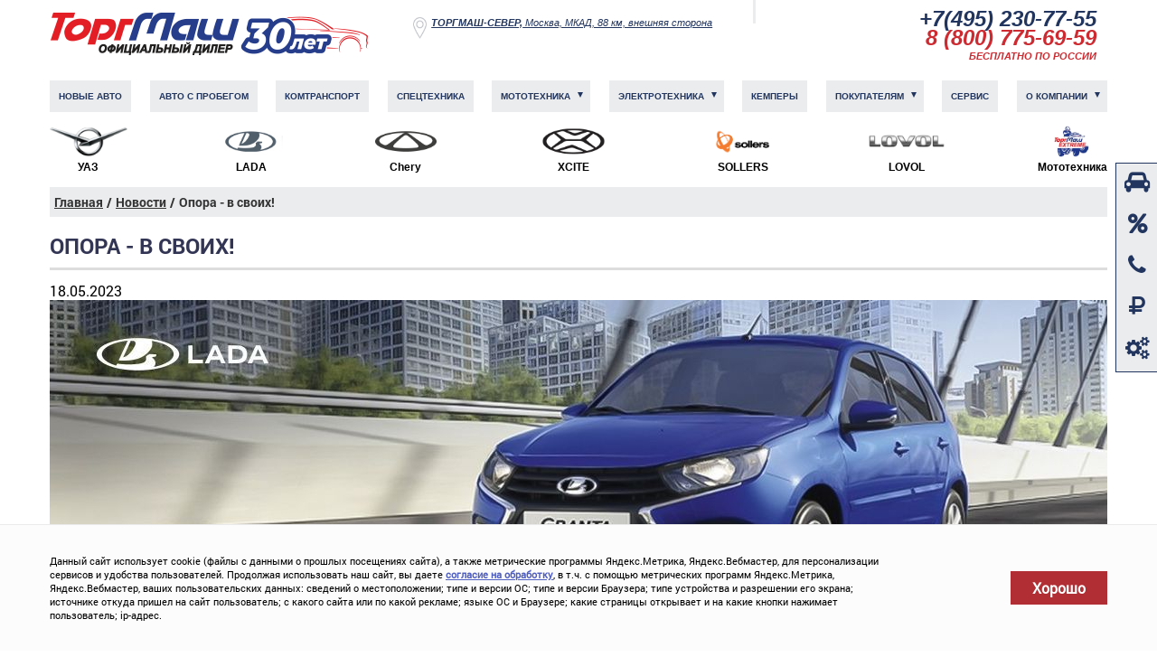

--- FILE ---
content_type: text/css
request_url: https://torgmash-avto.ru/bitrix/cache/css/s1/torgmash/page_46d0a09a1fe4721319e4461f4e21ca88/page_46d0a09a1fe4721319e4461f4e21ca88_v1.css?1759237355399
body_size: 115
content:


/* Start:/bitrix/templates/torgmash/components/bitrix/news/news/bitrix/news.detail/.default/style.css?1719238106155*/
div.news-detail
{
	word-wrap: break-word;
}
div.news-detail img.detail_picture
{
	float:left;
	margin:0 8px 6px 1px;
}
.news-date-time
{
	color:#486DAA;
}

/* End */
/* /bitrix/templates/torgmash/components/bitrix/news/news/bitrix/news.detail/.default/style.css?1719238106155 */


--- FILE ---
content_type: text/css
request_url: https://torgmash-avto.ru/bitrix/cache/css/s1/torgmash/template_49228a405cb93378d1501e61ee6c62c4/template_49228a405cb93378d1501e61ee6c62c4_v1.css?1759237343317804
body_size: 52563
content:


/* Start:/bitrix/templates/torgmash/css/jquery.fancybox.min.css?171923810412795*/
body.compensate-for-scrollbar{overflow:hidden}.fancybox-active{height:auto}.fancybox-is-hidden{left:-9999px;margin:0;position:absolute!important;top:-9999px;visibility:hidden}.fancybox-container{-webkit-backface-visibility:hidden;height:100%;left:0;outline:none;position:fixed;-webkit-tap-highlight-color:transparent;top:0;-ms-touch-action:manipulation;touch-action:manipulation;transform:translateZ(0);width:100%;z-index:99992}.fancybox-container *{box-sizing:border-box}.fancybox-bg,.fancybox-inner,.fancybox-outer,.fancybox-stage{bottom:0;left:0;position:absolute;right:0;top:0}.fancybox-outer{-webkit-overflow-scrolling:touch;overflow-y:auto}.fancybox-bg{background:#1e1e1e;opacity:0;transition-duration:inherit;transition-property:opacity;transition-timing-function:cubic-bezier(.47,0,.74,.71)}.fancybox-is-open .fancybox-bg{opacity:.9;transition-timing-function:cubic-bezier(.22,.61,.36,1)}.fancybox-caption,.fancybox-infobar,.fancybox-navigation .fancybox-button,.fancybox-toolbar{direction:ltr;opacity:0;position:absolute;transition:opacity .25s ease,visibility 0s ease .25s;visibility:hidden;z-index:99997}.fancybox-show-caption .fancybox-caption,.fancybox-show-infobar .fancybox-infobar,.fancybox-show-nav .fancybox-navigation .fancybox-button,.fancybox-show-toolbar .fancybox-toolbar{opacity:1;transition:opacity .25s ease 0s,visibility 0s ease 0s;visibility:visible}.fancybox-infobar{color:#ccc;font-size:13px;-webkit-font-smoothing:subpixel-antialiased;height:44px;left:0;line-height:44px;min-width:44px;mix-blend-mode:difference;padding:0 10px;pointer-events:none;top:0;-webkit-touch-callout:none;-webkit-user-select:none;-moz-user-select:none;-ms-user-select:none;user-select:none}.fancybox-toolbar{right:0;top:0}.fancybox-stage{direction:ltr;overflow:visible;transform:translateZ(0);z-index:99994}.fancybox-is-open .fancybox-stage{overflow:hidden}.fancybox-slide{-webkit-backface-visibility:hidden;display:none;height:100%;left:0;outline:none;overflow:auto;-webkit-overflow-scrolling:touch;padding:44px;position:absolute;text-align:center;top:0;transition-property:transform,opacity;white-space:normal;width:100%;z-index:99994}.fancybox-slide:before{content:"";display:inline-block;font-size:0;height:100%;vertical-align:middle;width:0}.fancybox-is-sliding .fancybox-slide,.fancybox-slide--current,.fancybox-slide--next,.fancybox-slide--previous{display:block}.fancybox-slide--image{overflow:hidden;padding:44px 0}.fancybox-slide--image:before{display:none}.fancybox-slide--html{padding:6px}.fancybox-content{background:#fff;display:inline-block;margin:0;max-width:100%;overflow:auto;-webkit-overflow-scrolling:touch;padding:44px;position:relative;text-align:left;vertical-align:middle}.fancybox-slide--image .fancybox-content{animation-timing-function:cubic-bezier(.5,0,.14,1);-webkit-backface-visibility:hidden;background:transparent;background-repeat:no-repeat;background-size:100% 100%;left:0;max-width:none;overflow:visible;padding:0;position:absolute;top:0;transform-origin:top left;transition-property:transform,opacity;-webkit-user-select:none;-moz-user-select:none;-ms-user-select:none;user-select:none;z-index:99995}.fancybox-can-zoomOut .fancybox-content{cursor:zoom-out}.fancybox-can-zoomIn .fancybox-content{cursor:zoom-in}.fancybox-can-pan .fancybox-content,.fancybox-can-swipe .fancybox-content{cursor:grab}.fancybox-is-grabbing .fancybox-content{cursor:grabbing}.fancybox-container [data-selectable=true]{cursor:text}.fancybox-image,.fancybox-spaceball{background:transparent;border:0;height:100%;left:0;margin:0;max-height:none;max-width:none;padding:0;position:absolute;top:0;-webkit-user-select:none;-moz-user-select:none;-ms-user-select:none;user-select:none;width:100%}.fancybox-spaceball{z-index:1}.fancybox-slide--iframe .fancybox-content,.fancybox-slide--map .fancybox-content,.fancybox-slide--pdf .fancybox-content,.fancybox-slide--video .fancybox-content{height:100%;overflow:visible;padding:0;width:100%}.fancybox-slide--video .fancybox-content{background:#000}.fancybox-slide--map .fancybox-content{background:#e5e3df}.fancybox-slide--iframe .fancybox-content{background:#fff}.fancybox-iframe,.fancybox-video{background:transparent;border:0;display:block;height:100%;margin:0;overflow:hidden;padding:0;width:100%}.fancybox-iframe{left:0;position:absolute;top:0}.fancybox-error{background:#fff;cursor:default;max-width:400px;padding:40px;width:100%}.fancybox-error p{color:#444;font-size:16px;line-height:20px;margin:0;padding:0}.fancybox-button{background:rgba(30,30,30,.6);border:0;border-radius:0;box-shadow:none;cursor:pointer;display:inline-block;height:44px;margin:0;padding:10px;position:relative;transition:color .2s;vertical-align:top;visibility:inherit;width:44px}.fancybox-button,.fancybox-button:link,.fancybox-button:visited{color:#ccc}.fancybox-button:hover{color:#fff}.fancybox-button:focus{outline:none}.fancybox-button.fancybox-focus{outline:1px dotted}.fancybox-button[disabled],.fancybox-button[disabled]:hover{color:#888;cursor:default;outline:none}.fancybox-button div{height:100%}.fancybox-button svg{display:block;height:100%;overflow:visible;position:relative;width:100%}.fancybox-button svg path{fill:currentColor;stroke-width:0}.fancybox-button--fsenter svg:nth-child(2),.fancybox-button--fsexit svg:first-child,.fancybox-button--pause svg:first-child,.fancybox-button--play svg:nth-child(2){display:none}.fancybox-progress{background:#ff5268;height:2px;left:0;position:absolute;right:0;top:0;transform:scaleX(0);transform-origin:0;transition-property:transform;transition-timing-function:linear;z-index:99998}.fancybox-close-small{background:transparent;border:0;border-radius:0;color:#ccc;cursor:pointer;opacity:.8;padding:8px;position:absolute;right:-12px;top:-44px;z-index:401}.fancybox-close-small:hover{color:#fff;opacity:1}.fancybox-slide--html .fancybox-close-small{color:currentColor;padding:10px;right:0;top:0}.fancybox-slide--image.fancybox-is-scaling .fancybox-content{overflow:hidden}.fancybox-is-scaling .fancybox-close-small,.fancybox-is-zoomable.fancybox-can-pan .fancybox-close-small{display:none}.fancybox-navigation .fancybox-button{background-clip:content-box;height:100px;opacity:0;position:absolute;top:calc(50% - 50px);width:70px}.fancybox-navigation .fancybox-button div{padding:7px}.fancybox-navigation .fancybox-button--arrow_left{left:0;left:env(safe-area-inset-left);padding:31px 26px 31px 6px}.fancybox-navigation .fancybox-button--arrow_right{padding:31px 6px 31px 26px;right:0;right:env(safe-area-inset-right)}.fancybox-caption{background:linear-gradient(0deg,rgba(0,0,0,.85) 0,rgba(0,0,0,.3) 50%,rgba(0,0,0,.15) 65%,rgba(0,0,0,.075) 75.5%,rgba(0,0,0,.037) 82.85%,rgba(0,0,0,.019) 88%,transparent);bottom:0;color:#eee;font-size:14px;font-weight:400;left:0;line-height:1.5;padding:75px 44px 25px;pointer-events:none;right:0;text-align:center;z-index:99996}@supports (padding:max(0px)){.fancybox-caption{padding:75px max(44px,env(safe-area-inset-right)) max(25px,env(safe-area-inset-bottom)) max(44px,env(safe-area-inset-left))}}.fancybox-caption--separate{margin-top:-50px}.fancybox-caption__body{max-height:50vh;overflow:auto;pointer-events:all}.fancybox-caption a,.fancybox-caption a:link,.fancybox-caption a:visited{color:#ccc;text-decoration:none}.fancybox-caption a:hover{color:#fff;text-decoration:underline}.fancybox-loading{animation:a 1s linear infinite;background:transparent;border:4px solid #888;border-bottom-color:#fff;border-radius:50%;height:50px;left:50%;margin:-25px 0 0 -25px;opacity:.7;padding:0;position:absolute;top:50%;width:50px;z-index:99999}@keyframes a{to{transform:rotate(1turn)}}.fancybox-animated{transition-timing-function:cubic-bezier(0,0,.25,1)}.fancybox-fx-slide.fancybox-slide--previous{opacity:0;transform:translate3d(-100%,0,0)}.fancybox-fx-slide.fancybox-slide--next{opacity:0;transform:translate3d(100%,0,0)}.fancybox-fx-slide.fancybox-slide--current{opacity:1;transform:translateZ(0)}.fancybox-fx-fade.fancybox-slide--next,.fancybox-fx-fade.fancybox-slide--previous{opacity:0;transition-timing-function:cubic-bezier(.19,1,.22,1)}.fancybox-fx-fade.fancybox-slide--current{opacity:1}.fancybox-fx-zoom-in-out.fancybox-slide--previous{opacity:0;transform:scale3d(1.5,1.5,1.5)}.fancybox-fx-zoom-in-out.fancybox-slide--next{opacity:0;transform:scale3d(.5,.5,.5)}.fancybox-fx-zoom-in-out.fancybox-slide--current{opacity:1;transform:scaleX(1)}.fancybox-fx-rotate.fancybox-slide--previous{opacity:0;transform:rotate(-1turn)}.fancybox-fx-rotate.fancybox-slide--next{opacity:0;transform:rotate(1turn)}.fancybox-fx-rotate.fancybox-slide--current{opacity:1;transform:rotate(0deg)}.fancybox-fx-circular.fancybox-slide--previous{opacity:0;transform:scale3d(0,0,0) translate3d(-100%,0,0)}.fancybox-fx-circular.fancybox-slide--next{opacity:0;transform:scale3d(0,0,0) translate3d(100%,0,0)}.fancybox-fx-circular.fancybox-slide--current{opacity:1;transform:scaleX(1) translateZ(0)}.fancybox-fx-tube.fancybox-slide--previous{transform:translate3d(-100%,0,0) scale(.1) skew(-10deg)}.fancybox-fx-tube.fancybox-slide--next{transform:translate3d(100%,0,0) scale(.1) skew(10deg)}.fancybox-fx-tube.fancybox-slide--current{transform:translateZ(0) scale(1)}@media (max-height:576px){.fancybox-slide{padding-left:6px;padding-right:6px}.fancybox-slide--image{padding:6px 0}.fancybox-close-small{right:-6px}.fancybox-slide--image .fancybox-close-small{background:#4e4e4e;color:#f2f4f6;height:36px;opacity:1;padding:6px;right:0;top:0;width:36px}.fancybox-caption{padding-left:12px;padding-right:12px}@supports (padding:max(0px)){.fancybox-caption{padding-left:max(12px,env(safe-area-inset-left));padding-right:max(12px,env(safe-area-inset-right))}}}.fancybox-share{background:#f4f4f4;border-radius:3px;max-width:90%;padding:30px;text-align:center}.fancybox-share h1{color:#222;font-size:35px;font-weight:700;margin:0 0 20px}.fancybox-share p{margin:0;padding:0}.fancybox-share__button{border:0;border-radius:3px;display:inline-block;font-size:14px;font-weight:700;line-height:40px;margin:0 5px 10px;min-width:130px;padding:0 15px;text-decoration:none;transition:all .2s;-webkit-user-select:none;-moz-user-select:none;-ms-user-select:none;user-select:none;white-space:nowrap}.fancybox-share__button:link,.fancybox-share__button:visited{color:#fff}.fancybox-share__button:hover{text-decoration:none}.fancybox-share__button--fb{background:#3b5998}.fancybox-share__button--fb:hover{background:#344e86}.fancybox-share__button--pt{background:#bd081d}.fancybox-share__button--pt:hover{background:#aa0719}.fancybox-share__button--tw{background:#1da1f2}.fancybox-share__button--tw:hover{background:#0d95e8}.fancybox-share__button svg{height:25px;margin-right:7px;position:relative;top:-1px;vertical-align:middle;width:25px}.fancybox-share__button svg path{fill:#fff}.fancybox-share__input{background:transparent;border:0;border-bottom:1px solid #d7d7d7;border-radius:0;color:#5d5b5b;font-size:14px;margin:10px 0 0;outline:none;padding:10px 15px;width:100%}.fancybox-thumbs{background:#ddd;bottom:0;display:none;margin:0;-webkit-overflow-scrolling:touch;-ms-overflow-style:-ms-autohiding-scrollbar;padding:2px 2px 4px;position:absolute;right:0;-webkit-tap-highlight-color:rgba(0,0,0,0);top:0;width:212px;z-index:99995}.fancybox-thumbs-x{overflow-x:auto;overflow-y:hidden}.fancybox-show-thumbs .fancybox-thumbs{display:block}.fancybox-show-thumbs .fancybox-inner{right:212px}.fancybox-thumbs__list{font-size:0;height:100%;list-style:none;margin:0;overflow-x:hidden;overflow-y:auto;padding:0;position:absolute;position:relative;white-space:nowrap;width:100%}.fancybox-thumbs-x .fancybox-thumbs__list{overflow:hidden}.fancybox-thumbs-y .fancybox-thumbs__list::-webkit-scrollbar{width:7px}.fancybox-thumbs-y .fancybox-thumbs__list::-webkit-scrollbar-track{background:#fff;border-radius:10px;box-shadow:inset 0 0 6px rgba(0,0,0,.3)}.fancybox-thumbs-y .fancybox-thumbs__list::-webkit-scrollbar-thumb{background:#2a2a2a;border-radius:10px}.fancybox-thumbs__list a{-webkit-backface-visibility:hidden;backface-visibility:hidden;background-color:rgba(0,0,0,.1);background-position:50%;background-repeat:no-repeat;background-size:cover;cursor:pointer;float:left;height:75px;margin:2px;max-height:calc(100% - 8px);max-width:calc(50% - 4px);outline:none;overflow:hidden;padding:0;position:relative;-webkit-tap-highlight-color:transparent;width:100px}.fancybox-thumbs__list a:before{border:6px solid #ff5268;bottom:0;content:"";left:0;opacity:0;position:absolute;right:0;top:0;transition:all .2s cubic-bezier(.25,.46,.45,.94);z-index:99991}.fancybox-thumbs__list a:focus:before{opacity:.5}.fancybox-thumbs__list a.fancybox-thumbs-active:before{opacity:1}@media (max-width:576px){.fancybox-thumbs{width:110px}.fancybox-show-thumbs .fancybox-inner{right:110px}.fancybox-thumbs__list a{max-width:calc(100% - 10px)}}
/* End */


/* Start:/bitrix/templates/torgmash/css/application.css?1725027257165318*/
/*@charset "UTF-8";*/

body {
    background-color: #fff;
    font-family: "RobotoRegular";
}

.container {
    width: 100%;
    /*min-width: 320px;*/
    max-width: 500px;
    margin: 0 auto;
}

.clearfix:before,
.clearfix:after {
    content: "";
    display: table;
}

.clearfix:after {
    clear: both;
}

.desktop {
    display: none;
}

ul {
    margin: 0;
    padding: 0;
}

li {
    margin: 0;
    padding: 0;
}

p {
    padding-left: 18px;
    padding-right: 18px;
}

.invisible {
    display: none;
}

.btn-dwd_red {
    text-decoration: none;
    width: fit-content;
    display: inline-flex;
    padding: 10px 30px;
    justify-content: center;
    align-items: center;
    gap: 10px;
    color: #FFF;
    background-color: red;
    text-align: center;
    font-size: 14px;
    font-weight: bold;
    line-height: 120%;
    text-transform: uppercase;
    box-shadow: none !important;
    cursor: pointer;
    -webkit-transition: all 0.4s ease;
    -moz-transition: all 0.4s ease;
    -o-transition: all 0.4s ease;
    transition: all 0.4s ease;
    margin: 0px 10px;
    box-sizing: border-box;
}

.btn-dwd_red:hover {
    background-color: #8a090e;
}
@media (max-width: 748px) {
    .btn-dwd_red {
        width: 100%;
        margin:10px 0;
    }
}
@media (min-width: 500px) and (max-width: 960px) {
    .container {
        width: 100%;
        min-width: 600px;
        max-width: 960px;
        margin: 0 auto;
    }
}

@media (min-width: 960px) {
    body {
        padding-top: 0px;
    }

    .container {
        /*width: 1170px;*/
        max-width: 1170px;
        margin: 0 auto;
    }

    .desktop {
        display: block;
    }

    p {
        padding-left: 0;
        padding-right: 0;
    }
}

/*! normalize.css v3.0.2 | MIT License | git.io/normalize */
/**
 * 1. Set default font family to sans-serif.
 * 2. Prevent iOS text size adjust after orientation change, without disabling
 *    user zoom.
 */
html {
    font-family: sans-serif;
    /* 1 */
    -ms-text-size-adjust: 100%;
    /* 2 */
    -webkit-text-size-adjust: 100%;
    /* 2 */
}

/**
 * Remove default margin.
 */
body {
    margin: 0;
}

/* HTML5 display definitions
   ========================================================================== */
/**
 * Correct `block` display not defined for any HTML5 element in IE 8/9.
 * Correct `block` display not defined for `details` or `summary` in IE 10/11
 * and Firefox.
 * Correct `block` display not defined for `main` in IE 11.
 */
article,
aside,
details,
figcaption,
figure,
footer,
header,
hgroup,
main,
menu,
nav,
section,
summary {
    display: block;
}

/**
 * 1. Correct `inline-block` display not defined in IE 8/9.
 * 2. Normalize vertical alignment of `progress` in Chrome, Firefox, and Opera.
 */
audio,
canvas,
progress,
video {
    display: inline-block;
    /* 1 */
    vertical-align: baseline;
    /* 2 */
}

/**
 * Prevent modern browsers from displaying `audio` without controls.
 * Remove excess height in iOS 5 devices.
 */
audio:not([controls]) {
    display: none;
    height: 0;
}

/**
 * Address `[hidden]` styling not present in IE 8/9/10.
 * Hide the `template` element in IE 8/9/11, Safari, and Firefox < 22.
 */
[hidden],
template {
    display: none;
}

/* Links
   ========================================================================== */
/**
 * Remove the gray background color from active links in IE 10.
 */
a {
    background-color: transparent;
    -webkit-transition: all 200ms ease-in;
    -moz-transition: all 200ms ease-in;
    -ms-transition: all 200ms ease-in;
    -o-transition: all 200ms ease-in;
    transition: all 200ms ease-in;
}

a {
    color: #4F5EC1;
    font-weight: bold;
}

/**
 * Improve readability when focused and also mouse hovered in all browsers.
 */
a:active,
a:hover {
    outline: 0;
}

/* Text-level semantics
   ========================================================================== */
/**
 * Address styling not present in IE 8/9/10/11, Safari, and Chrome.
 */
abbr[title] {
    border-bottom: 1px dotted;
}

/**
 * Address style set to `bolder` in Firefox 4+, Safari, and Chrome.
 */
b,
strong {
    font-weight: bold;
}

/**
 * Address styling not present in Safari and Chrome.
 */
dfn {
    font-style: italic;
}

/**
 * Address variable `h1` font-size and margin within `section` and `article`
 * contexts in Firefox 4+, Safari, and Chrome.
 */
h1 {
    font-size: 2em;
    margin: 0.67em 0;
}

/**
 * Address styling not present in IE 8/9.
 */
mark {
    background: #ff0;
    color: #000;
}

/**
 * Address inconsistent and variable font size in all browsers.
 */
small {
    font-size: 80%;
}

/**
 * Prevent `sub` and `sup` affecting `line-height` in all browsers.
 */
sub,
sup {
    font-size: 75%;
    line-height: 0;
    position: relative;
    vertical-align: baseline;
}

sup {
    top: -0.5em;
}

sub {
    bottom: -0.25em;
}

/* Embedded content
   ========================================================================== */
/**
 * Remove border when inside `a` element in IE 8/9/10.
 */
img {
    border: 0;
}

/**
 * Correct overflow not hidden in IE 9/10/11.
 */
svg:not(:root) {
    overflow: hidden;
}

/* Grouping content
   ========================================================================== */
/**
 * Address margin not present in IE 8/9 and Safari.
 */
figure {
    margin: 1em 40px;
}

/**
 * Address differences between Firefox and other browsers.
 */
hr {
    -moz-box-sizing: content-box;
    box-sizing: content-box;
    height: 0;
}

/**
 * Contain overflow in all browsers.
 */
pre {
    overflow: auto;
}

/**
 * Address odd `em`-unit font size rendering in all browsers.
 */
code,
kbd,
pre,
samp {
    font-family: monospace, monospace;
    font-size: 1em;
}

/* Forms
   ========================================================================== */
/**
 * Known limitation: by default, Chrome and Safari on OS X allow very limited
 * styling of `select`, unless a `border` property is set.
 */
/**
 * 1. Correct color not being inherited.
 *    Known issue: affects color of disabled elements.
 * 2. Correct font properties not being inherited.
 * 3. Address margins set differently in Firefox 4+, Safari, and Chrome.
 */
button,
input,
optgroup,
select,
textarea {
    color: inherit;
    /* 1 */
    font: inherit;
    /* 2 */
    margin: 0;
    /* 3 */
}

/**
 * Address `overflow` set to `hidden` in IE 8/9/10/11.
 */
button {
    overflow: visible;
}

/**
 * Address inconsistent `text-transform` inheritance for `button` and `select`.
 * All other form control elements do not inherit `text-transform` values.
 * Correct `button` style inheritance in Firefox, IE 8/9/10/11, and Opera.
 * Correct `select` style inheritance in Firefox.
 */
button,
select {
    text-transform: none;
}

/**
 * 1. Avoid the WebKit bug in Android 4.0.* where (2) destroys native `audio`
 *    and `video` controls.
 * 2. Correct inability to style clickable `input` types in iOS.
 * 3. Improve usability and consistency of cursor style between image-type
 *    `input` and others.
 */
button,
html input[type="button"],
input[type="reset"],
input[type="submit"] {
    -webkit-appearance: button;
    /* 2 */
    cursor: pointer;
    /* 3 */
}

/**
 * Re-set default cursor for disabled elements.
 */
button[disabled],
html input[disabled] {
    cursor: default;
}

/**
 * Remove inner padding and border in Firefox 4+.
 */
button::-moz-focus-inner,
input::-moz-focus-inner {
    border: 0;
    padding: 0;
}

/**
 * Address Firefox 4+ setting `line-height` on `input` using `!important` in
 * the UA stylesheet.
 */
input {
    line-height: normal;
}

/**
 * It's recommended that you don't attempt to style these elements.
 * Firefox's implementation doesn't respect box-sizing, padding, or width.
 *
 * 1. Address box sizing set to `content-box` in IE 8/9/10.
 * 2. Remove excess padding in IE 8/9/10.
 */
input[type="checkbox"],
input[type="radio"] {
    box-sizing: border-box;
    /* 1 */
    padding: 0;
    /* 2 */
}

/**
 * Fix the cursor style for Chrome's increment/decrement buttons. For certain
 * `font-size` values of the `input`, it causes the cursor style of the
 * decrement button to change from `default` to `text`.
 */
input[type="number"]::-webkit-inner-spin-button,
input[type="number"]::-webkit-outer-spin-button {
    height: auto;
}

/**
 * 1. Address `appearance` set to `searchfield` in Safari and Chrome.
 * 2. Address `box-sizing` set to `border-box` in Safari and Chrome
 *    (include `-moz` to future-proof).
 */
input[type="search"] {
    -webkit-appearance: textfield;
    /* 1 */
    -moz-box-sizing: content-box;
    -webkit-box-sizing: content-box;
    /* 2 */
    box-sizing: content-box;
}

/**
 * Remove inner padding and search cancel button in Safari and Chrome on OS X.
 * Safari (but not Chrome) clips the cancel button when the search input has
 * padding (and `textfield` appearance).
 */
input[type="search"]::-webkit-search-cancel-button,
input[type="search"]::-webkit-search-decoration {
    -webkit-appearance: none;
}

/**
 * Define consistent border, margin, and padding.
 */
fieldset {
    border: 1px solid #c0c0c0;
    margin: 0 2px;
    padding: 0.35em 0.625em 0.75em;
}

/**
 * 1. Correct `color` not being inherited in IE 8/9/10/11.
 * 2. Remove padding so people aren't caught out if they zero out fieldsets.
 */
legend {
    border: 0;
    /* 1 */
    padding: 0;
    /* 2 */
}

/**
 * Remove default vertical scrollbar in IE 8/9/10/11.
 */
textarea {
    overflow: auto;
}

/**
 * Don't inherit the `font-weight` (applied by a rule above).
 * NOTE: the default cannot safely be changed in Chrome and Safari on OS X.
 */
optgroup {
    font-weight: bold;
}

/* Tables
   ========================================================================== */
/**
 * Remove most spacing between table cells.
 */
table {
    border-collapse: collapse;
    border-spacing: 0;
}

td,
th {
    padding: 0;
}

hr {
    margin: 15px 0 25px 0;
    border: 0;
    height: 3px;
    background: #dddddd;
}

/**
 * BxSlider v4.1.2 - Fully loaded, responsive content slider
 * http://bxslider.com
 *
 * Written by: Steven Wanderski, 2014
 * http://stevenwanderski.com
 * (while drinking Belgian ales and listening to jazz)
 *
 * CEO and founder of bxCreative, LTD
 * http://bxcreative.com
 */
/** RESET AND LAYOUT
===================================*/
.bx-wrapper {
    position: relative;
    margin: 0 auto 60px;
    padding: 0;
    *zoom: 1;
}

.bx-wrapper img {
    max-width: 100%;
    display: block;
}

/** THEME
===================================*/
.bx-wrapper .bx-viewport {
    background: #fff;
    /*fix other elements on the page moving (on Chrome)*/
    -webkit-transform: translatez(0);
    -moz-transform: translatez(0);
    -ms-transform: translatez(0);
    -o-transform: translatez(0);
    transform: translatez(0);
}

.bx-wrapper .bx-pager,
.bx-wrapper .bx-controls-auto {
    position: absolute;
    bottom: -30px;
    width: 100%;
}

/* LOADER */
.bx-wrapper .bx-loading {
    min-height: 50px;
    background: url(/bitrix/templates/torgmash/css/images/bx_loader.gif) center center no-repeat #fff;
    height: 100%;
    width: 100%;
    position: absolute;
    top: 0;
    left: 0;
    z-index: 2000;
}

/* PAGER */
.bx-wrapper .bx-pager {
    text-align: center;
    font-size: .85em;
    font-family: Arial;
    font-weight: bold;
    color: #666;
    padding-top: 20px;
}

.bx-wrapper .bx-pager .bx-pager-item,
.bx-wrapper .bx-controls-auto .bx-controls-auto-item {
    display: inline-block;
    *zoom: 1;
    *display: inline;
}

.bx-wrapper .bx-pager.bx-default-pager a {
    background: #666;
    text-indent: -9999px;
    display: block;
    width: 10px;
    height: 10px;
    margin: 0 5px;
    outline: 0;
    -moz-border-radius: 5px;
    -webkit-border-radius: 5px;
    border-radius: 5px;
}

.bx-wrapper .bx-pager.bx-default-pager a:hover,
.bx-wrapper .bx-pager.bx-default-pager a.active {
    background: #000;
}

/* DIRECTION CONTROLS (NEXT / PREV) */
.bx-wrapper .bx-prev {
    left: 0;
    background: url(/img/blocks/slider/slider-left-arrow.png) no-repeat 0 0;
}

.bx-wrapper .bx-next {
    right: 0;
    background: url(/img/blocks/slider/slider-right-arrow.png) no-repeat 0 0;
}

.bx-wrapper .bx-controls-direction a {
    position: absolute;
    top: 50%;
    margin-top: -15px;
    outline: 0;
    width: 20px;
    height: 30px;
    text-indent: -9999px;
    z-index: 9999;
    padding: 0;
}

.bx-wrapper .bx-controls-direction a.disabled {
    display: none;
}

/* AUTO CONTROLS (START / STOP) */
.bx-wrapper .bx-controls-auto {
    text-align: center;
}

.bx-wrapper .bx-controls-auto .bx-start {
    display: block;
    text-indent: -9999px;
    width: 10px;
    height: 11px;
    outline: 0;
    background: url(/bitrix/templates/torgmash/css/images/controls.png) -86px -11px no-repeat;
    margin: 0 3px;
}

.bx-wrapper .bx-controls-auto .bx-start:hover,
.bx-wrapper .bx-controls-auto .bx-start.active {
    background-position: -86px 0;
}

.bx-wrapper .bx-controls-auto .bx-stop {
    display: block;
    text-indent: -9999px;
    width: 9px;
    height: 11px;
    outline: 0;
    background: url(/bitrix/templates/torgmash/css/images/controls.png) -86px -44px no-repeat;
    margin: 0 3px;
}

.bx-wrapper .bx-controls-auto .bx-stop:hover,
.bx-wrapper .bx-controls-auto .bx-stop.active {
    background-position: -86px -33px;
}

/* PAGER WITH AUTO-CONTROLS HYBRID LAYOUT */
.bx-wrapper .bx-controls.bx-has-controls-auto.bx-has-pager .bx-pager {
    text-align: left;
    width: 80%;
}

.bx-wrapper .bx-controls.bx-has-controls-auto.bx-has-pager .bx-controls-auto {
    right: 0;
    width: 35px;
}

/* IMAGE CAPTIONS */
.bx-wrapper .bx-caption {
    position: absolute;
    bottom: 0;
    left: 0;
    background: #666 \9;
    background: rgba(80, 80, 80, 0.75);
    width: 100%;
}

.bx-wrapper .bx-caption span {
    color: #fff;
    font-family: Arial;
    display: block;
    font-size: .85em;
    padding: 10px;
}

.bx-wrapper h3 {
    font-family: "RobotoBold";
    font-size: 16px;
    line-height: 16px;
    -webkit-box-sizing: border-box;
    -moz-box-sizing: border-box;
    box-sizing: border-box;
    max-width: 100%;
    text-transform: uppercase;
    color: #333554;
    text-align: left;
    margin-left: 18px;
}

.bx-wrapper .price {
    font-family: "RobotoBold";
    font-size: 12px;
    line-height: 12px;
    background-color: #b02e34;
    display: inline-block;
    float: left;
    color: #fff;
    padding: 8px 12px;
    margin-left: 33px;
    margin-bottom: 30px;
    text-transform: uppercase;
    position: relative;
}

.bx-wrapper .price .stripe-1:before,
.bx-wrapper .price .stripe-1:after,
.bx-wrapper .price .stripe-2:before,
.bx-wrapper .price .stripe-2:after,
.bx-wrapper .price .stripe-3:before,
.bx-wrapper .price .stripe-3:after {
    content: "";
    display: block;
    position: absolute;
    height: 28px;
    background-color: #b02e34;
    top: 0;
}

.bx-wrapper .price .stripe-1:before {
    left: -6px;
    width: 4px;
}

.bx-wrapper .price .stripe-1:after {
    left: -10px;
    width: 2px;
}

.bx-wrapper .price .stripe-2:before {
    left: -14px;
    width: 3px;
}

.bx-wrapper .price .stripe-2:after {
    left: -17px;
    width: 2px;
}

.bx-wrapper .price .stripe-3:before {
    left: -21px;
    width: 3px;
}

.tuning-including-photo-block {
    height: 270px;
    border: 1px solid #adadad;
    text-align: center;
    line-height: 270px;
}

.tuning-including-photo-block img {
    -webkit-box-sizing: border-box;
    -moz-box-sizing: border-box;
    box-sizing: border-box;
    text-align: center;
    vertical-align: middle;
    display: inline-block;
    max-width: 99%;
    max-height: 99%;
    width: auto !important;
}

.bxslider-tablet {
    display: none;
    list-style: none;
}

.bxslider-tablet li {
    display: inline-block;
}

div.news-detail img.detail_picture {
    margin-bottom: 20px;
    max-width: 100%;
}

@media (max-width: 500px) {
    .news-detail {
        padding-left: 10px;
        padding-right: 10px;
    }
}

@media (min-width: 500px) {

    .bxslider,
    .bx-wrapper,
    .bx-viewport,
    .bx-wrapper .bx-prev,
    .bx-wrapper .bx-next {
        display: none;
    }

    .bxslider-tablet {
        display: block;
    }

    .bxslider-tablet li {
        width: 32%;
        margin-right: 1.3%;
    }

    .bxslider-tablet li:nth-child(3n) {
        margin-right: 0;
    }

    .bxslider-tablet li img {
        width: 100%;
    }

    .bxslider-tablet-4 li {
        width: 23.5%;
        margin-right: 1.25%;
        vertical-align: top;
    }

    .bxslider-tablet-4 li:nth-child(3n) {
        margin-right: 1.25%;
    }

    .bxslider-tablet-4 li:nth-child(4n) {
        margin-right: 0;
    }

    .bxslider-tablet h3 {
        font-family: "RobotoBold";
        font-size: 16px;
        line-height: 16px;
        -webkit-box-sizing: border-box;
        -moz-box-sizing: border-box;
        box-sizing: border-box;
        max-width: 100%;
        text-transform: uppercase;
        color: #333554;
        text-align: left;
        margin-left: 18px;
    }

    .bxslider-tablet .price {
        font-family: "RobotoBold";
        font-size: 12px;
        line-height: 12px;
        background-color: #b02e34;
        display: inline-block;
        float: left;
        color: #fff;
        padding: 8px 12px;
        margin-left: 33px;
        margin-bottom: 30px;
        text-transform: uppercase;
        position: relative;
    }

    .bxslider-tablet .price .stripe-1:before,
    .bxslider-tablet .price .stripe-1:after,
    .bxslider-tablet .price .stripe-2:before,
    .bxslider-tablet .price .stripe-2:after,
    .bxslider-tablet .price .stripe-3:before,
    .bxslider-tablet .price .stripe-3:after {
        content: "";
        display: block;
        position: absolute;
        height: 28px;
        background-color: #b02e34;
        top: 0;
    }

    .bxslider-tablet .price .stripe-1:before {
        left: -6px;
        width: 4px;
    }

    .bxslider-tablet .price .stripe-1:after {
        left: -10px;
        width: 2px;
    }

    .bxslider-tablet .price .stripe-2:before {
        left: -14px;
        width: 3px;
    }

    .bxslider-tablet .price .stripe-2:after {
        left: -17px;
        width: 2px;
    }

    .bxslider-tablet .price .stripe-3:before {
        left: -21px;
        width: 3px;
    }
}

.themodal-lock {
    /* when modal is opened we're removing scrollbars from the main content */
    overflow: hidden;
}

.themodal-overlay {
    /* overlay will stay fixed and will take all the space available */
    position: fixed;
    bottom: 0;
    left: 0;
    top: 0;
    right: 0;
    z-index: 10000000;
    /* if modal content doesn't fit inside the overlay, display scrollbars */
    overflow: auto;
    /* allow one-finger iPad scrolling */
    -webkit-overflow-scrolling: touch;
}

/* fix for iPad glitches */
.themodal-overlay>* {
    -webkit-transform: translateZ(0px);
}

.themodal-overlay {
    background: rgba(0, 0, 0, 0.5);
    /* IE6ÔÇôIE8 */
    filter: progid:DXImageTransform.Microsoft.gradient(startColorstr=#7F000000, endColorstr=#7F000000);
    zoom: 1;
}

.modal form {
    margin-left: 0;
    margin-top: 40px;
    margin-bottom: 40px;
}

@media (min-width: 960px) {
    .modal form {
        position: absolute;
        left: 50%;
        margin-top: 40px;
        margin-bottom: 40px;
        margin-left: -300px;
    }
}

/* Ion.Tabs
// css version 1.0.0
// by Denis Ineshin | ionden.com
// ===================================================================================================================*/
/* =====================================================================================================================
// Ion.Tabs: Base */
.ionTabs {
    position: relative;
}

.ionTabs__head {
    position: relative;
    display: block;
    list-style-type: none;
    margin: 0;
    padding: 0;
    z-index: 1;
}

.ionTabs__head:before,
.ionTabs__head:after {
    content: "";
    display: table;
}

.ionTabs__head:after {
    clear: both;
}

.ionTabs__head {
    zoom: 1;
}

.ionTabs__tab {
    position: relative;
    display: block;
    list-style-type: none;
    background: none;
    margin: 0;
    padding: 0;
    cursor: pointer;
    color: #3a639a;
}

.ionTabs__tab.ionTabs__tab_state_active {
    cursor: default;
}

.ionTabs__body {
    position: relative;
    z-index: 2;
}

.ionTabs__item {
    position: relative;
    display: none;
}

.ionTabs__body img[style*="float: left"] {
    margin: 5px 15px 15px 0;
}

.ionTabs__body img[style*="float: right"] {
    margin: 5px 0 15px 15px;
}

.ionTabs__body img[align="left"] {
    margin: 5px 15px 15px 0;
}

.ionTabs__body img[align="right"] {
    margin: 5px 0 15px 15px;
}

.ionTabs__item.ionTabs__item_state_active {
    display: block;
}

.ionTabs__preloader {
    position: relative;
}

/* Ion.Tabs: Flat Skin
// css version 1.0.0
// by Denis Ineshin | ionden.com
// ===================================================================================================================*/
/* =====================================================================================================================
// Ion.Tabs: Skin details */
.ionTabs {
    margin: 0 0 30px;
}

.ionTabs__head {
    display: table;
    width: 100%;
    margin-bottom: 24px;
}

.ionTabs__tab {
    -webkit-box-sizing: border-box;
    -moz-box-sizing: border-box;
    box-sizing: border-box;
    font-family: "RobotoBold";
    font-size: 12px;
    line-height: 12px;
    text-transform: uppercase;
    display: table-cell;
    background: #fff;
    border: 1px solid #adadad;
    border-right: none;
    border-top: none;
    text-align: center;
    padding-top: 10px;
    padding-bottom: 10px;
}

.ionTabs__tab:first-child {
    border-left: none;
}

.ionTabs__head.uaz .ionTabs__tab.ionTabs__tab_state_active {
    border-top: 4px solid #135c2f;
    background-color: #dff0d8;
    color: #135c2f;
}

.ionTabs__head.sy .ionTabs__tab.ionTabs__tab_state_active {
    border-top: 4px solid #182257;
    background-color: #fff;
    color: #182257;
}

.ui-accordion .ui-accordion-header {
    cursor: pointer;
    position: relative;
    margin: 0;
    min-height: 0;
    /* support: IE7 */
    font-size: 100%;
}

.ui-accordion .ui-accordion-icons {
    padding-left: 2.2em;
}

.ui-accordion .ui-accordion-icons .ui-accordion-icons {
    padding-left: 2.2em;
}

.ui-accordion .ui-accordion-header .ui-accordion-header-icon {
    position: absolute;
    left: .5em;
    top: 50%;
    margin-top: -8px;
}

.ui-accordion .ui-accordion-content {
    border-top: 0;
    overflow: auto;
}

hr.headline {
    border: none;
    outline: none;
    margin: 0;
    padding: 0;
    margin-bottom: 12px;
    border: 0;
    height: 3px;
    background: #dddddd;
}

.link-view-all {
    font-family: "RobotoBold";
    font-size: 14px;
    line-height: 14px;
    display: block;
    margin-bottom: 20px;
    color: #2a2f95;
    text-transform: uppercase;
    text-decoration: none;
}

.link-view-all:hover {
    text-decoration: underline;
}

@media (min-width: 500px) {
    .link-view-all {
        float: right;
        margin-bottom: 0;
        margin-right: 30px;
    }
}

@media (min-width: 960px) {
    .link-view-all {
        margin-right: 0;
    }
}

h1,
h2 {
    text-transform: uppercase;
    color: #333554;
    margin: 0;
    padding: 0;
    margin-bottom: 12px;
    margin-left: 18px;
}

h1 {
    font-family: "RobotoBold";
    font-size: 24px;
    line-height: 24px;
}

h2 {
    font-family: "RobotoBold";
    font-size: 20px;
    line-height: 20px;
}

.index__content-block h3 {
    text-transform: uppercase;
    color: #333;
    margin: 0;
    padding: 0;
    margin-bottom: 12px;
    font-family: "RobotoBold";
    font-size: 16px;
    line-height: 16px;
}

@media (min-width: 960px) {

    h1,
    h2 {
        margin-left: 0;
    }
}

header>div {
    position: relative;
    z-index: 100;
}

.hamburger__btn {
    display: inline-block;
    vertical-align: top;
    width: 64px;
    height: 50px;
    background-color: #333554;
    position: relative;
}

.hamburger__btn.active {
    background-color: #b02e34;
}

.hamburger__btn .hamburger__stripe {
    position: absolute;
    width: 27px;
    height: 4px;
    left: 18px;
    background-color: #fff;
}

.hamburger__btn .hamburger__stripe-1 {
    top: 16px;
}

.hamburger__btn .hamburger__stripe-2 {
    top: 24px;
}

.hamburger__btn .hamburger__stripe-3 {
    top: 32px;
}

.hamburger__btn-tablet {
    display: none;
}

.header__logo-block {
    display: inline-block;
    margin-bottom: 12px;
    margin-left: 10px;
}

.header__logo-block img {
    height: 45px;
    vertical-align: bottom;
    margin-top: 5px;
}

.header__phones-block {
    margin-bottom: 20px;
}

.header__phones-block .phone {
    font-family: "RobotoBold";
    vertical-align: top;
    text-transform: uppercase;
}

.header__phones-block .phone a {
    text-decoration: none;
    display: block;
    font-size: 18px;
}

.header__phones-block .phone span {
    display: block;
    font-size: 12px;
}

.header__phones-block .phone-3,
.header__phones-block .phone-4 {
    display: none;
}

.header__phones-block .phone-1,
.header__phones-block .phone-3 {
    float: left;
    margin-left: 10px;
    border-bottom: 1px solid #333554;
}

.header__phones-block .phone-2,
.header__phones-block .phone-4 {
    float: right;
    margin-right: 10px;
    color: #b02e34;
}

.header__phones-block .phone-1 a,
.header__phones-block .phone-3 a {
    color: #333554;
}

.header__phones-block .phone-2 a,
.header__phones-block .phone-4 a {
    color: #b02e34;
    border-bottom: 1px solid #b02e34;
}

.header__brand-logos-block {
    margin-bottom: 20px;
    display: table;
    width: 100%;
    text-align: center;
}

.header__brand-logos-block .logo {
    display: table-cell;
    width: 19.5%;
}

.header__brand-logos-block .logo-5,
.header__brand-logos-block .logo-6,
.header__brand-logos-block .logo-7,
.header__brand-logos-block .logo-8 {
    display: none;
}

.header__nav ul {
    list-style: none;
}

.header__nav-item {
    display: inline-block;
    width: 50%;
    height: 50px;
    margin: 0;
    padding: 0;
    margin-right: -4px;
    box-sizing: border-box;
    border-top: 1px solid #adadad;
    vertical-align: top;
    font-size: 12px;
    font-family: "RobotoMedium";
    text-transform: uppercase;
    text-align: center;
}

.header__nav-item a {
    text-decoration: none;
    display: table;
    height: 50px;
    box-sizing: border-box;
    color: #333554;
    width: 100%;
}

.header__nav-item a span {
    display: table-cell;
    vertical-align: middle;
    padding: 0;
    margin: 0 auto;
}

.header__nav-item:nth-child(2n-1) {
    border-right: 1px solid #adadad;
}

.header__nav-item.header__nav-item-11 {
    width: 50%;
    border-right: none;
    border-bottom: 1px solid #adadad;
    text-align: center;
}

.header__nav-item.header__nav-item-01,
.header__nav-item.header__nav-item-04,
.header__nav-item.header__nav-item-05,
.header__nav-item.header__nav-item-08,
.header__nav-item.header__nav-item-09,
.header__nav-item.header__nav-item-11 {
    background-color: #efefef;
}

.header__nav-item.header__nav-item-02,
.header__nav-item.header__nav-item-03,
.header__nav-item.header__nav-item-06,
.header__nav-item.header__nav-item-07,
.header__nav-item.header__nav-item-10 {
    background-color: #e2e2e2;
}

#popup-hamburger-mobile ul,
#popup-hamburger-tablet ul {
    margin-top: 50px;
}

.header__nav--collapsing {
    max-width: 500px;
    height: 0;
    overflow: hidden;
    transition: height 0.5s;
}

.header__nav--collapsing.active {
    height: 500px;
}

.header__nav--collapsing .tablet,
.header__nav--collapsing .desktop {
    display: none;
}

@media (min-width: 500px) {
    .hamburger__btn-mobile {
        display: none;
    }

    .hamburger__btn-tablet {
        display: inline-block;
    }

    .header__logo-block {
        margin-bottom: 22px;
    }

    .header__phones-block {
        position: absolute;
        top: 7px;
        right: 10px;
    }

    .header__phones-block .phone-1 {
        margin-right: 15px;
    }

    .header__brand-logos-block {
        margin-bottom: 22px;
    }

    .header__nav {
        width: 100%;
        max-width: 960px;
    }

    .header__nav .desktop,
    .header__nav .mobile {
        display: none;
    }

    .header__nav .tablet {
        display: block;
        height: 0;
    }

    .header__nav .header__nav-item {
        width: 25%;
        border-top: none;
        border-bottom: 1px solid #adadad;
        background-color: #efefef;
        text-align: center;
        padding-left: 0;
    }

    .header__nav .header__nav-item-02,
    .header__nav .header__nav-item-04,
    .header__nav .header__nav-item-05,
    .header__nav .header__nav-item-07,
    .header__nav .header__nav-item-010 {
        background-color: #efefef;
    }

    .header__nav .header__nav-item-01,
    .header__nav .header__nav-item-03,
    .header__nav .header__nav-item-06,
    .header__nav .header__nav-item-08,
    .header__nav .header__nav-item-09,
    .header__nav .header__nav-item-11 {
        background-color: #e2e2e2;
    }

    .header__nav .header__nav-item-01,
    .header__nav .header__nav-item-02,
    .header__nav .header__nav-item-03,
    .header__nav .header__nav-item-04 {
        border-top: 1px solid #adadad;
    }

    .header__nav .header__nav-item-02,
    .header__nav .header__nav-item-06,
    .header__nav .header__nav-item-10 {
        border-right: 1px solid #adadad;
    }

    .header__nav .header__nav-item-11 {
        width: 50%;
        border-right: 1px solid #333554;
    }

    .header__nav--collapsing .header__nav-item-10 {
        border-right: none;
    }

}

@media (min-width: 960px) {
    header {
        /*width: 1170px;*/
    }

    .header__logo-block,
    .header__brand-logos-block,
    .header__nav {
        margin-bottom: 16px;
    }

    .header__logo-block .logo-5,
    .header__logo-block .logo-6,
    .header__logo-block .logo-7,
    .header__logo-block .logo-8,
    .header__brand-logos-block .logo-5,
    .header__brand-logos-block .logo-6,
    .header__brand-logos-block .logo-7,
    .header__brand-logos-block .logo-8,
    .header__nav .logo-5,
    .header__nav .logo-6,
    .header__nav .logo-7,
    .header__nav .logo-8 {
        display: inline-block;
    }

    .header__logo-block .logo-1,
    .header__logo-block .logo-2,
    .header__logo-block .logo-3,
    .header__logo-block .logo-4,
    .header__brand-logos-block .logo-1,
    .header__brand-logos-block .logo-2,
    .header__brand-logos-block .logo-3,
    .header__brand-logos-block .logo-4,
    .header__nav .logo-1,
    .header__nav .logo-2,
    .header__nav .logo-3,
    .header__nav .logo-4 {
        display: none;
    }

    .header__logo-block {
        margin-left: 0;
    }

    .header__logo-block img {
        height: 50px;
        margin-top: 0;
    }

    .hamburger__btn {
        display: none;
    }

    .header__nav--collapsing {
        max-width: 1170px;
        /*width: 1170px;*/
        position: static;
        height: 94px;
    }

    .header__nav--collapsing.active {
        height: 75px;
    }

    .header__nav--collapsing .mobile,
    .header__nav--collapsing .tablet {
        display: none;
    }

    .header__nav--collapsing .desktop {
        display: block;
    }

    .header__nav--collapsing .desktop .header__nav-item {
        font-family: "RobotoBold";
        font-size: 14px;
        line-height: 14px;
    }

    .header__nav--collapsing .header__nav-item {
        width: 16.6%;
        height: 37px;
        border: none;
        background-color: #fff;
        border-right: 1px solid #333554;
        text-align: center;
    }

    .header__nav--collapsing .header__nav-item a {
        padding-top: 11px;
    }

    .header__nav--collapsing .header__nav-item:hover {
        background-color: #353857;
    }

    .header__nav--collapsing .header__nav-item:hover a {
        color: #fff;
    }

    .header__nav--collapsing .header__nav-item-01,
    .header__nav--collapsing .header__nav-item-02,
    .header__nav--collapsing .header__nav-item-03,
    .header__nav--collapsing .header__nav-item-04,
    .header__nav--collapsing .header__nav-item-05 {
        border-bottom: 1px solid #333554;
    }

    .header__nav--collapsing .header__nav-item-06 {
        border-right: none;
        border-bottom: 1px solid #333554;
    }

    .header__nav--collapsing .header__nav-item-11 {
        width: 33.18%;
        margin-right: -4px;
        border-right: 1px solid #333554;
    }

    .header__nav--collapsing .header__nav-item-10 {
        border-right: none;
        margin-right: 0px
    }

    .menu_active a {
        background-color: #353857;
        color: #fff;
    }

    .header__phones-block .phone-3,
    .header__phones-block .phone-4 {
        display: block;
        border-bottom: none;
    }

    .header__phones-block .phone-3 a,
    .header__phones-block .phone-4 a {
        font-family: "RobotoBold";
        font-size: 24px;
        line-height: 24px;
        border-bottom: none;
    }

    .header__phones-block .phone-3 {
        margin-right: 22px;
    }

    .header__phones-block .phone-4 a {
        margin-bottom: 5px;
    }

    .header__phones-block .phone-4 span {
        font-family: "RobotoBold";
        font-size: 16px;
        line-height: 16px;
    }

    .header__phones-block .phone-1,
    .header__phones-block .phone-2 {
        display: none;
    }
}

footer {
    width: 100%;
    background-color: #1e203f;
    color: #fff;
    -webkit-box-sizing: border-box;
    -moz-box-sizing: border-box;
    box-sizing: border-box;
    position: relative;
}

footer>.container {
    -webkit-box-sizing: border-box;
    -moz-box-sizing: border-box;
    box-sizing: border-box;
    padding: 15px 0;
}

.footer__copyrights,
.footer__address {
    margin-bottom: 10px;
}

.footer__copyrights,
.footer__address,
.footer__phone-block {
    font-size: 14px;
    font-family: "RobotoLight";
}

.footer__offer {
    font-size: 12px;
    font-family: "RobotoLight";
}

.footer__phone-block,
.footer__address {
    display: none;
}

@media (min-width: 960px) {

    .footer__phone-block,
    .footer__address {
        display: block;
    }

    .footer__phone-block {
        float: right;
        text-align: right;
    }

    .footer__phone-block a {
        color: #fff;
    }

    .footer__phone-block a.phone {
        text-decoration: none;
    }
}

.content-block-with-nav {
    position: relative;
    z-index: 1;
}

.content-block-with-nav .main-column {
    -webkit-box-sizing: border-box;
    -moz-box-sizing: border-box;
    box-sizing: border-box;
    display: block;
    width: 100%;
    margin-bottom: 5px;
}

.content-block-with-nav .nav-column {
    position: relative;
    z-index: 5;
    display: block;
    width: 100%;
    margin-bottom: 25px;
    border-radius: 3px;
    -webkit-box-sizing: border-box;
    -moz-box-sizing: border-box;
    box-sizing: border-box;
}

.content-block-with-nav .nav-column a {
    -webkit-box-sizing: border-box;
    -moz-box-sizing: border-box;
    box-sizing: border-box;
    color: #fff;
    border: none;
    outline: none;
    margin: 0;
    padding: 0;
    font-family: "RobotoBold";
    font-size: 14px;
    text-align: center;
    text-decoration: none;
    text-transform: uppercase;
    width: 100%;
    display: block;
    height: 50px;
    line-height: 50px;
    background-color: #ff151f;
    margin-bottom: 5px;
    border-radius: 2px;
}

.content-block-with-nav .nav-column a:hover,
.content-block-with-nav .nav-column a:active {
    background-color: #8a090e;
}

.content-block-with-nav .nav-column a:last-child {
    margin-bottom: 0;
}

@media (min-width: 500px) {
    .content-block-with-nav {
        margin-bottom: 20px;
    }

    .content-block-with-nav .main-column {
        margin-bottom: 12px;
    }

    .content-block-with-nav .nav-column a {
        margin-bottom: 12px;
        width: 49%;
    }

    .content-block-with-nav .nav-column a:nth-of-type(2n) {
        float: right;
    }

    .content-block-with-nav .nav-column a:nth-of-type(2n-1) {
        float: left;
    }
}

@media (min-width: 960px) {
    .content-block-with-nav {
        /*width: 1170px;*/
    }

    .content-block-with-nav.clearfix {
        /*display: inline-block;*/
    }

    .content-block-with-nav .main-column {
        display: inline-block;
        width: 100%;
    }

    .content-block-with-nav .nav-column {
        float: none;
        width: 100%;
        display: flex;
        justify-content: space-around;
        flex-wrap: wrap;
    }

    .content-block-with-nav .nav-column a {
        margin-bottom: 15px;
        height: 40px;
        line-height: 40px;
        max-width: 100%;
        float: none !important;
        width: 190px;
    }
}

form {
    background-color: #fff;
}

.modal form {
    border: 1px solid #adadad;
}

input[type="text"],
select {
    -webkit-box-sizing: border-box;
    -moz-box-sizing: border-box;
    box-sizing: border-box;
    font-family: "RobotoMedium";
    font-size: 14px;
    line-height: 14px;
    width: 100%;
    margin-bottom: 18px;
    outline: none;
    border: 1px solid #adadad;
    margin-bottom: 20px;
}

input[type="text"] {
    padding: 10px;
}

select {
    padding: 9px;
}

button[type="submit"] {
    -webkit-box-sizing: border-box;
    -moz-box-sizing: border-box;
    box-sizing: border-box;
    color: #fff;
    border: none;
    outline: none;
    margin: 0;
    padding: 0;
    font-family: "RobotoBold";
    font-size: 16px;
    text-align: center;
    text-decoration: none;
    text-transform: uppercase;
    font-family: "RobotoBold";
    font-size: 14px;
    line-height: 14px;
    width: 100%;
    padding: 20px;
    /*background-color: #89090f; */
    background-color: #b02e34;
}

.submit_button {
    -webkit-box-sizing: border-box;
    -moz-box-sizing: border-box;
    box-sizing: border-box;
    color: #fff;
    border: none;
    outline: none;
    margin: 0;
    padding: 0;
    font-family: "RobotoBold";
    font-size: 16px;
    text-align: center;
    text-decoration: none;
    text-transform: uppercase;
    font-family: "RobotoBold";
    font-size: 14px;
    line-height: 14px;
    width: 100%;
    padding: 20px;
    background-color: #fff;
    border: 1px solid #135c2f;
    color: #135c2f;
}

.form-block {
    padding-left: 18px;
    padding-right: 18px;
}

.radio-label {
    text-transform: uppercase;
    font-family: "RobotoBold";
    font-size: 14px;
    line-height: 14px;
    position: relative;
    display: block;
    padding-left: 25px;
    margin-bottom: 19px;
    cursor: pointer;
}

.radio-label:before {
    content: "";
    display: block;
    position: absolute;
    width: 14px;
    height: 14px;
    border-radius: 50%;
    border: 2px solid #333;
    top: -2px;
    left: 1px;
}

.radio-label:after {
    content: "";
    position: absolute;
    display: none;
    width: 10px;
    height: 10px;
    background-color: #333;
    border-radius: 50%;
    top: 2px;
    left: 5px;
}

.checkbox-label,
.service-page__checkbox-label {
    -webkit-box-sizing: border-box;
    -moz-box-sizing: border-box;
    box-sizing: border-box;
    display: block;
    position: relative;
    margin-bottom: 20px;
    padding-left: 25px;
}

.checkbox-label:after,
.service-page__checkbox-label:after {
    content: "";
    position: absolute;
    display: block;
    width: 16px;
    height: 16px;
    border: 1px solid #adadad;
    top: 2px;
    left: 0;
}

.embedded-form .popup-form {
    -webkit-box-sizing: border-box;
    -moz-box-sizing: border-box;
    box-sizing: border-box;
    width: 100%;
    max-width: 100%;
}

.embedded-form .popup-form h2,
.embedded-form .popup-form .closing-cross,
.embedded-form .popup-form .headline {
    display: none;
}

.popup-form,
.form-service-page,
.form-buy-parts {
    padding: 18px;
}

.popup-form .closing-cross,
.form-service-page .closing-cross,
.form-buy-parts .closing-cross {
    position: relative;
}

.popup-form .closing-cross:before,
.form-service-page .closing-cross:before,
.form-buy-parts .closing-cross:before {
    content: "";
    position: absolute;
    display: block;
    width: 10px;
    height: 11px;
    top: 5px;
    right: 0;
    cursor: pointer;
    background: url(/img/blocks/form/closing-cross.png);
}

.popup-form .closing-cross-up,
.form-service-page .closing-cross-up,
.form-buy-parts .closing-cross-up {
    float: right;
}

.popup-form .closing-cross-down,
.form-service-page .closing-cross-down,
.form-buy-parts .closing-cross-down {
    display: block;
    margin-top: 15px;
    padding-left: 20px;
    cursor: pointer;
}

.popup-form .closing-cross-down:before,
.form-service-page .closing-cross-down:before,
.form-buy-parts .closing-cross-down:before {
    top: 6px;
    left: 0;
    cursor: pointer;
}

.popup-form h2,
.form-service-page h2,
.form-buy-parts h2 {
    display: inline-block;
    width: 80%;
}

.popup-form hr.headline,
.form-service-page hr.headline,
.form-buy-parts hr.headline {
    margin-right: -18px;
    margin-left: -18px;
    margin-bottom: 18px;
    margin-top: 7px;
}

.popup-form .block-headline,
.form-service-page .block-headline,
.form-buy-parts .block-headline {
    display: block;
    margin-bottom: 20px;
}

.popup-form input[type="checkbox"],
.form-service-page input[type="checkbox"],
.form-buy-parts input[type="checkbox"] {
    display: none;
}

.popup-form textarea,
.form-service-page textarea,
.form-buy-parts textarea {
    -webkit-box-sizing: border-box;
    -moz-box-sizing: border-box;
    box-sizing: border-box;
    width: 100%;
    height: 80px;
    padding: 10px;
    margin-bottom: 20px;
}

.popup-form .model-page__color-pick-block,
.form-service-page .model-page__color-pick-block,
.form-buy-parts .model-page__color-pick-block {
    margin-left: 0;
}

.service-form #service-form__maintenance:checked~.service-form__maintenance:before,
.service-form #service-form__locksmith:checked~.service-form__locksmith:before,
.service-form #service-form__warranty:checked~.service-form__warranty:before,
.service-form #service-form__body-repair:checked~.service-form__body-repair:before {
    content: "";
    position: absolute;
    display: block;
    width: 12px;
    height: 12px;
    background-color: #555;
    top: 5px;
    left: 3px;
}

.trade-in-form .mileage,
.trade-in-form .year-of-issue {
    width: 48%;
    display: inline-block;
}

.trade-in-form .mileage {
    float: right;
}

.utilization-form .mileage,
.utilization-form .year-of-issue {
    width: 48%;
    display: inline-block;
}

.utilization-form .mileage {
    float: right;
}

.buy-form input[type="radio"] {
    display: none;
}

.buy-form #buy-form__radio--1:checked~.radio-label-1:after,
.buy-form #buy-form__radio--2:checked~.radio-label-2:after,
.buy-form #buy-form__radio--3:checked~.radio-label-1:after,
.buy-form #buy-form__radio--4:checked~.radio-label-2:after {
    display: block;
}

.form-feedback input[type="radio"] {
    display: none;
}

.form-feedback #feedback-form__radio--1:checked~.radio-label-1:after,
.form-feedback #feedback-form__radio--2:checked~.radio-label-2:after {
    display: block;
}

.form-feedback .service-phone {
    margin-bottom: 18px;
    display: block;
}

.form-feedback .service-phone .full-phone {
    color: #b02e34;
    display: block;
    margin-bottom: 0;
}

.form-feedback .service-phone a {
    color: #b02e34;
    font-size: 20px;
}

.form-feedback textarea {
    resize: none;
}

.form-credit-calc .first-pay-select,
.form-credit-calc .first-pay-summ,
.form-credit-calc .time,
.form-credit-calc .monthly-pay {
    width: 68%;
    display: inline-block;
}

.form-credit-calc .span-monthly-paid {
    white-space: nowrap;
}

.form-service-page #service-page-form__maintenance:checked~.service-page-form__maintenance:before,
.form-service-page #service-page-form__locksmith:checked~.service-page-form__locksmith:before,
.form-service-page #service-page-form__warranty:checked~.service-page-form__warranty:before,
.form-service-page #service-page-form__body-repair:checked~.service-page-form__body-repair:before {
    content: "";
    position: absolute;
    display: block;
    width: 12px;
    height: 12px;
    background-color: #555;
    top: 5px;
    left: 3px;
}

.form-buy-parts .buying-parts span {
    font-family: "RobotoMedium";
    font-size: 16px;
    line-height: 16px;
    display: block;
    margin-bottom: 15px;
}

.tire-form input[type="checkbox"] {
    display: none;
}

.tire-form .tire-block .checkbox-block {
    display: inline-block;
    width: 15%;
    float: left;
}

.tire-form .tire-block .checkbox-block #tires:checked~.tires:before,
.tire-form .tire-block .checkbox-block #discs:checked~.discs:before {
    content: "";
    position: absolute;
    display: block;
    width: 12px;
    height: 12px;
    background-color: #555;
    top: 5px;
    left: 3px;
}

.tire-form .tire-block .select-block {
    display: inline-block;
}

.tire-form .tire-block .select-block select {
    width: auto;
    padding: 0;
    margin-right: 30px;
}

.tire-form .model-block {
    margin-top: 18px;
}

.tire-form .model-block .select-with-label {
    width: 49%;
    display: inline-block;
}

.tire-form .model-block .select-with-label:nth-child(2) {
    float: right;
}

.tire-form .model-block .select-with-label span {
    display: block;
    font-family: "RobotoMedium";
    font-size: 16px;
    line-height: 16px;
    margin-bottom: 5px;
}

.tire-form .model-block .select-with-label select {
    width: 100%;
}

.form-tuning-request {
    padding: 18px;
}

.form-tuning-request .closing-cross {
    position: relative;
}

.form-tuning-request .closing-cross:before {
    content: "";
    position: absolute;
    display: block;
    width: 10px;
    height: 11px;
    top: 5px;
    right: 0;
    cursor: pointer;
    background: url(/img/blocks/form/closing-cross.png);
}

.form-tuning-request .closing-cross-up {
    float: right;
}

.form-tuning-request .closing-cross-down {
    display: block;
    margin-top: 15px;
    padding-left: 20px;
    cursor: pointer;
}

.form-tuning-request .closing-cross-down:before {
    top: 6px;
    left: 0;
    cursor: pointer;
}

.form-tuning-request h2 {
    display: inline-block;
    width: 80%;
}

.form-tuning-request hr.headline {
    margin-right: -18px;
    margin-left: -18px;
    margin-bottom: 18px;
}

.form-tuning-request .block-headline {
    display: block;
    margin-bottom: 20px;
}

.form-tuning-request input[type="checkbox"] {
    display: none;
}

.form-tuning-request textarea {
    -webkit-box-sizing: border-box;
    -moz-box-sizing: border-box;
    box-sizing: border-box;
    width: 100%;
    height: 80px;
    padding: 10px;
    margin-bottom: 20px;
}

.form-tuning-request .model-page__color-pick-block {
    margin-left: 0;
}

.evac-form {
    padding: 18px;
}

@media (min-width: 500px) {

    input[type="text"],
    select,
    .checkbox-label,
    button[type="submit"],
    .service-page__checkbox-label {
        width: 49%;
        display: inline-block;
    }

    .service-form .service-form__locksmith,
    .service-form .service-form__body-repair {
        float: right;
    }

    .service-form textarea {
        width: 49%;
        height: 102px;
        float: right;
    }

    .service-form .contact-info-block input[type="text"]:nth-child(2) {
        float: right;
    }

    .trade-in-form .mileage,
    .trade-in-form .year-of-issue {
        width: 49%;
        display: inline-block;
    }

    .trade-in-form .wanna-buy select:nth-child(2n) {
        float: right;
    }

    .trade-in-form .wanna-sell input[type="text"]:nth-child(2n) {
        float: right;
    }

    .trade-in-form .contact-info-block input[type="text"]:nth-child(2) {
        float: right;
    }

    .credit-form .block-headline.choose-color,
    .credit-form .model-page__color-pick-block {
        display: inline-block;
        vertical-align: top;
    }

    .credit-form .block-headline.choose-color {
        margin-right: 18px;
    }

    .credit-form .wanna-buy select:nth-child(2n) {
        float: right;
    }

    .credit-form .wanna-buy input[type="text"] {
        float: right;
    }

    .credit-form .contact-info-block input[type="text"]:nth-child(2n) {
        float: right;
    }

    .test-drive-form .choose-model select:nth-child(2) {
        float: right;
    }

    .test-drive-form textarea {
        height: 102px;
        width: 49%;
        float: right;
    }

    .test-drive-form .e-mail {
        float: right;
    }

    .utilization-form .mileage,
    .utilization-form .year-of-issue {
        width: 49%;
        display: inline-block;
    }

    .utilization-form .wanna-sell input:nth-child(2n) {
        float: right;
    }

    .utilization-form .contact-info-block input:nth-child(2n) {
        float: right;
    }

    .buy-form .radio-label {
        -webkit-box-sizing: border-box;
        -moz-box-sizing: border-box;
        box-sizing: border-box;
        display: inline-block;
        width: 49%;
    }

    .buy-form .radio-label-2 {
        float: right;
        margin-top: 5px;
    }

    .buy-form .wanna-buy select:nth-child(n) {
        float: right;
    }

    .buy-form .wanna-buy select:nth-child(1) {
        float: none;
    }

    .buy-form .wanna-buy select.complCars {
        float: none;
    }

    .buy-form .wanna-buy input {
        float: right;
    }

    .buy-form .contact-info-block input[type="text"]:nth-child(2n) {
        float: right;
    }

    .form-feedback .service-phone .full-phone {
        display: inline;
    }

    .form-feedback textarea,
    .form-feedback-client textarea {
        float: right;
        width: 49%;
        max-width: 49%;
        height: 163px;
    }

    .form-feedback .contact-info-block input:last-child {
        float: right;
    }

    .form-credit-calc .wanna-buy select:nth-child(2) {
        float: right;
    }

    .form-credit-calc .wanna-buy input[type="text"] {
        float: right;
    }

    .form-credit-calc .first-pay-block,
    .form-credit-calc .timing-block {
        display: inline-block;
        width: 49%;
    }

    .form-credit-calc .time,
    .form-credit-calc .monthly-pay {
        display: inline-block;
        width: 48%;
    }

    .form-credit-calc .timing-block {
        float: right;
    }

    .form-credit-calc .time select {
        width: 100%;
    }

    .form-credit-calc .monthly-pay input[type="text"] {
        width: 100%;
    }

    .form-credit-calc .contact-info-block input[type="text"]:nth-child(2n) {
        float: right;
    }

    .form-service-page .contact-info-block input[type="text"]:nth-child(2n) {
        float: right;
    }

    .form-service-page .contact-info-block input[type="text"]:nth-child(2n-1) {
        float: left;
    }

    .service-page-form__select-block select:nth-child(2n) {
        float: right;
    }

    .service-page-form__select-block select:nth-child(2n-1) {
        float: left;
    }

    .autocredit-form .choose-model,
    .autocredit-form .price,
    .autocredit-form .name,
    .autocredit-form .mail {
        float: right;
    }

    .form-buy-parts .user-car {
        float: left;
        width: 49%;
    }

    .form-buy-parts .user-car select,
    .form-buy-parts .user-car input[type="text"] {
        width: 100%;
    }

    .form-buy-parts .buying-parts {
        float: right;
        width: 49%;
    }

    .form-buy-parts .buying-parts span {
        font-family: "RobotoMedium";
        font-size: 16px;
        line-height: 16px;
        display: block;
        margin-bottom: 15px;
    }

    .form-buy-parts .buying-parts textarea {
        height: 193px;
    }

    .form-buy-parts .phone,
    .form-buy-parts .name {
        float: right;
    }

    .form-tuning-request .user-car {
        float: left;
        width: 49%;
    }

    .form-tuning-request .user-car select,
    .form-tuning-request .user-car input[type="text"] {
        width: 100%;
    }

    .form-tuning-request .tuning {
        float: right;
        width: 49%;
    }

    .form-tuning-request .tuning span {
        font-family: "RobotoMedium";
        font-size: 16px;
        line-height: 16px;
        display: block;
        margin-bottom: 15px;
    }

    .form-tuning-request .tuning textarea {
        height: 135px;
    }

    .form-tuning-request .phone {
        float: right;
    }

    .evac-form {
        padding: 18px;
    }

    .evac-form .phone {
        float: right;
    }

    .form-recall .phone {
        float: right;
    }
}

@media (min-width: 960px) {
    .embedded-form .popup-form {
        padding-left: 0;
        padding-right: 0;
    }

    .popup-form,
    .form-buy-parts {
        max-width: 600px;
    }

    .popup-form .closing-cross-down,
    .form-buy-parts .closing-cross-down {
        display: none;
    }

    .service-page__checkbox-label {
        width: auto;
        margin-right: 45px;
    }

    .form-service-page {
        padding: 0;
    }

    .embedded-form.form-buy-parts {
        padding: 0;
    }

    .form-tuning-request {
        padding: 0;
    }

    .form-tuning-request.popup-form {
        padding: 18px;
    }

    .embedded-form .form-tuning-request.popup-form {
        padding: 0;
    }

    .form-recall.popup-form {
        width: 100%;
        padding: 18px;
    }
}

.breadcrumbs a {
    color: #333;
    font-family: "RobotoBold";
    font-size: 14px;
    line-height: 14px;

}

.breadcrumbs a:hover {
    color: #333;
    font-family: "RobotoBold";
    font-size: 14px;
    line-height: 14px;
    text-decoration: none;
}

.breadcrumbs {
    margin-bottom: 10px;
    margin-left: 18px;
}

.breadcrumbs span {
    color: #333;
    font-family: "RobotoBold";
    font-size: 14px;
    line-height: 14px;
    text-decoration: none;
}

@media (min-width: 960px) {
    .breadcrumbs {
        margin-left: 0;
    }
}

.good-block {
    -webkit-box-sizing: border-box;
    -moz-box-sizing: border-box;
    box-sizing: border-box;
    display: inline-block;
    vertical-align: top;
    width: 48.5%;
    margin: 0;
    margin-bottom: 20px;
    padding: 0;
    text-decoration: none;
}

.good-block:nth-child(2n) {
    float: right;
}

.good-block:nth-child(2n-1) {
    float: left;
}

.goods-block_main {
    margin-right: -20px;
}

@media (max-width: 500px) {
    .goods-block_main {
        margin-right: 0;
    }
}

.goods-block_main .good-block:nth-child(2n),
.goods-block_main .good-block:nth-child(2n-1) {
    float: none;
}

.goods-block_main .good-block--ssangyong,
.goods-block_main .good-block--geely,
.goods-block_main .good-block--haima {
    width: 23.4%;
}

.good-block img {
    width: 100%;
    height: 213px;
    -webkit-box-sizing: border-box;
    -moz-box-sizing: border-box;
    box-sizing: border-box;
    border: 1px solid #adadad;
}

.good-block a {
    text-decoration: none;
}

.good-block h3 {
    color: #333554;
    text-transform: uppercase;
    display: block;
    width: auto;
    margin-left: 13px;
    margin-bottom: 0;
    font-size: 14px;
    min-height: 38px;
}

.good-block .price {
    font-family: "RobotoBold";
    font-size: 12px;
    line-height: 12px;
    background-color: #b02e34;
    display: inline-block;
    color: #fff;
    padding: 8px 12px;
    margin-left: 33px;
    text-transform: uppercase;
    position: relative;
}

.good-block .price .stripe-1:before,
.good-block .price .stripe-1:after,
.good-block .price .stripe-2:before,
.good-block .price .stripe-2:after,
.good-block .price .stripe-3:before,
.good-block .price .stripe-3:after {
    content: "";
    display: block;
    position: absolute;
    height: 28px;
    background-color: #b02e34;
    top: 0;
}

.good-block .price .stripe-1:before {
    left: -6px;
    width: 4px;
}

.good-block .price .stripe-1:after {
    left: -10px;
    width: 2px;
}

.good-block .price .stripe-2:before {
    left: -14px;
    width: 3px;
}

.good-block .price .stripe-2:after {
    left: -17px;
    width: 2px;
}

.good-block .price .stripe-3:before {
    left: -21px;
    width: 3px;
}

.good-block .credit {
    color: #b02e34;
    font-family: "RobotoBold";
    font-size: 12px;
    line-height: 12px;
    text-transform: uppercase;
    margin-left: 10px;
    display: block;
    padding: 3px 0;
}

.good-block .sale {
    color: #fff;
    font-family: "RobotoBold";
    font-size: 10px;
    line-height: 10px;
    text-transform: uppercase;
    padding: 8px 10px;
    display: block;
}

.good-block--uaz .sale {
    background-color: #135c2f;
}

.good-block--ssangyong .sale {
    background-color: #182257;
}

.good-block--geely .sale {
    background-color: #0365ad;
}

.good-block--haima .sale {
    background-color: #bac2cc;
    color: #2f5786;
}

.good-block--used-cars .sale {
    background-color: #333554;
    text-align: center;
}

.used-cars__complectation-link {
    margin-left: 13px;
    font-size: 14px;
    text-transform: uppercase;
    font-weight: bold;
}

@media (min-width: 500px) {
    .good-block {
        float: none;
        width: 32%;
        margin-right: 1.3%;
        margin-bottom: 20px;
    }

    .good-block:nth-child(2n),
    .good-block:nth-child(2n-1) {
        float: none;
    }

    .good-block:nth-child(3n) {
        margin-right: 0;
    }

    .good-block .price {
        margin-left: 40px;
        font-size: 16px;
    }

    .good-block h3 {
        margin-top: 5px;
        margin-left: 21px;
        font-size: 14px;
    }

    .good-block .credit {
        margin-left: 18px;
        font-size: 14px;
        padding: 6px 0;
    }

    .good-block .sale {
        font-size: 14px;
        line-height: 16px;
    }

    .good-block .rouble-sign,
    .good-block .rouble-before {
        font-size: 11px;
        line-height: 0;
    }

    .used-cars__complectation-link {
        margin-left: 18px;
    }
}

@media (min-width: 960px) {
    .good-block h3 {
        margin-top: 5px;
        min-height: 38px;
    }

    .good-block--uaz {
        width: 15.34%;
        margin-right: 1.25%;
    }

    .good-block--uaz:nth-child(3n) {
        margin-right: 1.25%;
    }

    .good-block--uaz:last-child {
        margin-right: 0;
    }

    .good-block--uaz h3 {
        margin-left: 0;
    }

    .good-block--uaz .sale {
        padding-left: 4px;
        padding-right: 0;
    }

    .good-block--uaz .price {
        margin-left: 21px;
        width: 135px;
    }

    .good-block--uaz .credit {
        margin-left: -1px;
    }

    .good-block--ssangyong,
    .good-block--geely,
    .good-block--haima {
        /* width: 23.8%; */
        width: 23%;
        margin-right: 1.25%;
    }

    .good-block--ssangyong:nth-child(3n),
    .good-block--geely:nth-child(3n),
    .good-block--haima:nth-child(3n) {
        margin-right: 1.25%;
    }

    .good-block--ssangyong:last-child,
    .good-block--geely:last-child,
    .good-block--haima:last-child {
        margin-right: 0;
    }

    .good-block--ssangyong .sale,
    .good-block--geely .sale,
    .good-block--haima .sale {
        text-align: center;
    }

    .good-block--ssangyong .price,
    .good-block--ssangyong .credit,
    .good-block--geely .price,
    .good-block--geely .credit,
    .good-block--haima .price,
    .good-block--haima .credit {
        display: inline-block;
        vertical-align: top;
    }

    .good-block--ssangyong .price,
    .good-block--geely .price,
    .good-block--haima .price {
        margin-left: 22px;
        margin-bottom: 10px;
    }

    .good-block--ssangyong .credit,
    .good-block--geely .credit,
    .good-block--haima .credit {
        width: 105px;
        text-align: right;
        padding-top: 0;
        margin-top: -2px;
        font-size: 16px;
        line-height: 16px;
    }

    .good-block--ssangyong h3,
    .good-block--geely h3,
    .good-block--haima h3 {
        margin-left: 0;
    }

    .good-block--used-cars .price {
        margin-left: 21px;
    }

    .used-cars__complectation-link {
        margin-left: 0;
    }
}

.color-red {
    color: #b02e34;
}

.color-blue {
    color: #333554;
}

.rubric-button-block {
    width: 100%;
    -webkit-box-sizing: border-box;
    -moz-box-sizing: border-box;
    box-sizing: border-box;
}

.rubric-button-block .rubric-button {
    -webkit-box-sizing: border-box;
    -moz-box-sizing: border-box;
    box-sizing: border-box;
    font-family: "RobotoBold";
    font-size: 12px;
    line-height: 12px;
    color: #333554;
    vertical-align: top;
    display: inline-block;
    width: 48.5%;
    height: 100px;
    margin: 0;
    margin-bottom: 10px;
    padding: 0;
    padding-top: 65px;
    background-color: #efefef;
    text-decoration: none;
    text-align: center;
    text-transform: uppercase;
    position: relative;
    cursor: pointer;
}

.rubric-button-block .rubric-button:after {
    content: "";
    display: block;
    position: absolute;
    margin-left: auto;
    margin-right: auto;
    left: 0;
    right: 0;
}

.rubric-button-block .rubric-button__service-page--1:after,
.rubric-button-block .rubric-button__service-page--2:after,
.rubric-button-block .rubric-button__service-page--3:after,
.rubric-button-block .rubric-button__service-page--4:after,
.rubric-button-block .rubric-button__service-page--5:after,
.rubric-button-block .rubric-button__service-page--6:after,
.rubric-button-block .rubric-button__service-page--7:after,
.rubric-button-block .rubric-button__service-page--8:after,
.rubric-button-block .rubric-button__used-cars--1:after,
.rubric-button-block .rubric-button__used-cars--2:after,
.rubric-button-block .rubric-button__used-cars--3:after,
.rubric-button-block .rubric-button__used-cars--4:after,
.rubric-button-block .rubric-button__contacts--1:after,
.rubric-button-block .rubric-button__contacts--2:after,
.rubric-button-block .rubric-button__contacts--3:after,
.rubric-button-block .rubric-button__contacts--4:after,
.rubric-button-block .rubric-button__parts--1:after,
.rubric-button-block .rubric-button__parts--2:after,
.rubric-button-block .rubric-button__parts--3:after,
.rubric-button-block .rubric-button__parts--4:after,
.rubric-button-block .rubric-button__tuning-page--1:after,
.rubric-button-block .rubric-button__tuning-page--2:after,
.rubric-button-block .rubric-button__tuning-page--3:after,
.rubric-button-block .rubric-button__tuning-page--4:after,
.rubric-button-block .rubric-button__service-page--12:after,
.rubric-button-block .rubric-button__service-page--14:after,
.rubric-button-block .rubric-button__service-page--15:after,
.rubric-button-block .rubric-button__service-page--16:after {
    background-repeat: no-repeat;
    background-size: contain;
}

.rubric-button-block .rubric-button__service-page--1:after {
    top: 14px;
    background-image: url(/img/icon/service.png);
    background-position: 10px 0;
    height: 40px;
    width: 50px;
}

.rubric-button-block .rubric-button__service-page--2:after {
    top: 14px;
    background-image: url(/img/icon/price.png);
    background-position: 0 0;
    height: 42px;
    width: 50px;
}

.rubric-button-block .rubric-button__service-page--3:after {
    top: 14px;
    background-image: url(/img/icon/repair.png);
    background-position: 0 0;
    height: 45px;
    width: 45px;
}

.rubric-button-block .rubric-button__service-page--4:after {
    top: 14px;
    background-image: url(/img/icon/body-repair.png);
    background-position: 0 0;
    height: 42px;
    width: 80px;
}

.rubric-button-block .rubric-button__service-page--5:after {
    top: 12px;
    background-image: url(/img/icon/warranty.png);
    background-position: 0 0;
    height: 44px;
    width: 70px;
}

.rubric-button-block .rubric-button__service-page--6:after {
    top: 14px;
    background-image: url(/img/icon/special-offer.png);
    background-position: 0 0;
    height: 42px;
    width: 40px;
}

.rubric-button-block .rubric-button__service-page--7:after {
    top: 14px;
    background-image: url(/img/icon/bodyguard.png);
    background-position: 0 0;
    height: 45px;
    width: 30px;
}

.rubric-button-block .rubric-button__service-page--8:after {
    top: 14px;
    background-image: url(/img/icon/additional.png);
    background-position: 0 0;
    height: 55px;
    width: 55px;
}

.rubric-button-block .rubric-button__service-page--12:after {
    top: 14px;
    background-image: url(/img/icon/discount.png);
    background-position: 0 0;
    height: 63px;
    width: 60px;
}

.rubric-button-block .rubric-button__service-page--14:after {
    top: 14px;
    background-image: url(/img/icon/recall.png);
    background-position: 0 0;
    height: 59px;
    width: 60px;
}

.rubric-button-block .rubric-button__service-page--15:after {
    top: 14px;
    background-image: url(/img/icon/polomka.png);
    background-position: 0 0;
    height: 60px;
    width: 62px;
}

.rubric-button-block .rubric-button__service-page--16:after {
    top: 14px;
    background-image: url(/img/icon/recomendation.png);
    background-position: 0 0;
    height: 58px;
    width: 62px;
}

.rubric-button-block .rubric-button__used-cars--1:after {
    top: 19px;
    background-image: url(/img/icon/in-stock.png);
    background-position: 0 0;
    height: 50px;
    width: 50px;
}

.rubric-button-block .rubric-button__used-cars--2:after {
    top: 22px;
    background-image: url(/img/icon/trade-in.png);
    background-position: 0 0;
    height: 30px;
    width: 59px;
}

.rubric-button-block .rubric-button__used-cars--3:after {
    top: 5px;
    background-image: url(/img/icon/utilization.png);
    background-position: 12px 0;
    height: 55px;
    width: 55px;
}

.rubric-button-block .rubric-button__used-cars--4:after {
    top: 14px;
    background-image: url(/img/icon/comission.png);
    background-position: 0 0;
    height: 55px;
    width: 55px;
}

.rubric-button-block .rubric-button__contacts--1:after {
    top: 17px;
    background-image: url(/img/icon/contacts-first.png);
    background-position: 0 0;
    height: 35px;
    width: 18px;
}

.rubric-button-block .rubric-button__contacts--2:after {
    top: 17px;
    background-image: url(/img/icon/contacts-second.png);
    background-position: 5px 0;
    height: 35px;
    width: 30px;
}

.rubric-button-block .rubric-button__contacts--3:after {
    top: 14px;
    background-image: url(/img/icon/contacts-tm.png);
    background-position: 15px 0;
    height: 35px;
    width: 103px;
}

.rubric-button-block .rubric-button__contacts--4:after {
    top: 14px;
    background-image: url(/img/icon/contacts-news.png);
    background-position: 10px 0;
    height: 35px;
    width: 52px;
}

.rubric-button-block .rubric-button__parts--1:after {
    top: 14px;
    background-image: url(/img/icon/cogwheel.png);
    background-position: 10px 0;
    height: 40px;
    width: 50px;
}

.rubric-button-block .rubric-button__parts--2:after {
    top: 14px;
    background-image: url(/img/icon/service.png);
    background-position: 10px 0;
    height: 40px;
    width: 50px;
}

.rubric-button-block .rubric-button__parts--3:after {
    top: 14px;
    background-image: url(/img/icon/wheels.png);
    background-position: 10px 0;
    height: 40px;
    width: 50px;
}

.rubric-button-block .rubric-button__parts--4:after {
    top: 14px;
    background-image: url(/img/icon/special-offer-1.png);
    background-position: 10px 0;
    height: 40px;
    width: 50px;
}

.rubric-button-block .rubric-button__tuning-page--1:after {
    top: 14px;
    background-image: url(/img/icon/cogwheel.png);
    background-position: 10px 0;
    height: 40px;
    width: 50px;
}

.rubric-button-block .rubric-button__tuning-page--4:after {
    top: 14px;
    background-image: url(/img/icon/wheels.png);
    background-position: 10px 0;
    height: 40px;
    width: 50px;
}

.rubric-button-block .rubric-button:nth-child(2n) {
    float: right;
}

.rubric-button-block .rubric-button:nth-child(2n-1) {
    float: left;
}

@media (min-width: 500px) {
    .rubric-button-block .rubric-button {
        width: 49%;
        height: 186px;
        margin-bottom: 17px;
        padding-top: 125px;
    }

    .rubric-button-block .rubric-button__service-page--1:after,
    .rubric-button-block .rubric-button__service-page--2:after,
    .rubric-button-block .rubric-button__service-page--3:after,
    .rubric-button-block .rubric-button__service-page--4:after,
    .rubric-button-block .rubric-button__service-page--5:after,
    .rubric-button-block .rubric-button__service-page--6:after,
    .rubric-button-block .rubric-button__service-page--7:after,
    .rubric-button-block .rubric-button__service-page--8:after,
    .rubric-button-block .rubric-button__used-cars--1:after,
    .rubric-button-block .rubric-button__used-cars--2:after,
    .rubric-button-block .rubric-button__used-cars--3:after,
    .rubric-button-block .rubric-button__used-cars--4:after,
    .rubric-button-block .rubric-button__contacts--1:after,
    .rubric-button-block .rubric-button__contacts--2:after,
    .rubric-button-block .rubric-button__contacts--3:after,
    .rubric-button-block .rubric-button__contacts--4:after,
    .rubric-button-block .rubric-button__parts--1:after,
    .rubric-button-block .rubric-button__parts--2:after,
    .rubric-button-block .rubric-button__parts--3:after,
    .rubric-button-block .rubric-button__parts--4:after,
    .rubric-button-block .rubric-button__tuning-page--1:after,
    .rubric-button-block .rubric-button__tuning-page--2:after,
    .rubric-button-block .rubric-button__tuning-page--3:after,
    .rubric-button-block .rubric-button__tuning-page--4:after {
        top: 45px;
        background-position: 0 0;
    }

    .rubric-button-block .rubric-button__service-page--1:after {
        height: 58px;
        width: 79px;
        background-position: 20px 0;
    }

    .rubric-button-block .rubric-button__service-page--2:after {
        height: 61px;
        width: 70px;
    }

    .rubric-button-block .rubric-button__service-page--3:after {
        height: 59px;
        width: 59px;
    }

    .rubric-button-block .rubric-button__service-page--4:after {
        height: 47px;
        width: 106px;
    }

    .rubric-button-block .rubric-button__service-page--5:after {
        height: 61px;
        width: 100px;
        background-position: 5px 0;
    }

    .rubric-button-block .rubric-button__service-page--6:after {
        height: 62px;
        width: 52px;
    }

    .rubric-button-block .rubric-button__service-page--7:after {
        height: 62px;
        width: 43px;
    }

    .rubric-button-block .rubric-button__service-page--8:after {
        height: 59px;
        width: 86px;
    }

    .rubric-button-block .rubric-button__used-cars--1:after {
        height: 51px;
        width: 67px;
    }

    .rubric-button-block .rubric-button__used-cars--2:after {
        height: 50px;
        width: 100px;
    }

    .rubric-button-block .rubric-button__used-cars--3:after {
        background-position: 12px 0;
        height: 67px;
        width: 67px;
    }

    .rubric-button-block .rubric-button__used-cars--4:after {
        height: 50px;
        width: 68px;
    }

    .rubric-button-block .rubric-button__contacts--1:after {
        height: 43px;
        width: 18px;
    }

    .rubric-button-block .rubric-button__contacts--2:after {
        background-position: 0 0;
        height: 44px;
        width: 30px;
    }

    .rubric-button-block .rubric-button__contacts--3:after {
        background-position: 0 0;
        height: 43px;
        width: 103px;
    }

    .rubric-button-block .rubric-button__contacts--4:after {
        background-position: 0 0;
        height: 46px;
        width: 52px;
    }

    .rubric-button-block .rubric-button__parts--1:after {
        height: 61px;
        width: 61px;
    }

    .rubric-button-block .rubric-button__parts--2:after {
        background-position: 20px 0;
        height: 58px;
        width: 79px;
    }

    .rubric-button-block .rubric-button__parts--3:after {
        height: 61px;
        width: 57px;
    }

    .rubric-button-block .rubric-button__parts--4:after {
        height: 62px;
        width: 52px;
    }

    .rubric-button-block .rubric-button__tuning-page--1:after {
        height: 61px;
        width: 61px;
    }

    .rubric-button-block .rubric-button__tuning-page--4:after {
        height: 61px;
        width: 57px;
    }
}

@media (min-width: 960px) {
    .rubric-button-block .rubric-button {
        width: 18.0%;
        height: 140px;
        margin-right: 1.25%;
        margin-bottom: 20px;
        padding-top: 100px;
    }

    .rubric-button-block .rubric-button__service-page--1:after,
    .rubric-button-block .rubric-button__service-page--2:after,
    .rubric-button-block .rubric-button__service-page--3:after,
    .rubric-button-block .rubric-button__service-page--5:after,
    .rubric-button-block .rubric-button__service-page--6:after,
    .rubric-button-block .rubric-button__service-page--7:after,
    .rubric-button-block .rubric-button__service-page--8:after,
    .rubric-button-block .rubric-button__used-cars--1:after,
    .rubric-button-block .rubric-button__used-cars--2:after,
    .rubric-button-block .rubric-button__used-cars--4:after,
    .rubric-button-block .rubric-button__contacts--1:after,
    .rubric-button-block .rubric-button__contacts--2:after,
    .rubric-button-block .rubric-button__contacts--3:after,
    .rubric-button-block .rubric-button__contacts--4:after,
    .rubric-button-block .rubric-button__parts--1:after,
    .rubric-button-block .rubric-button__parts--2:after,
    .rubric-button-block .rubric-button__parts--3:after,
    .rubric-button-block .rubric-button__parts--4:after,
    .rubric-button-block .rubric-button__tuning-page--1:after,
    .rubric-button-block .rubric-button__tuning-page--2:after,
    .rubric-button-block .rubric-button__tuning-page--3:after,
    .rubric-button-block .rubric-button__tuning-page--4:after {
        top: 28px;
    }

    .rubric-button-block .rubric-button__service-page--4:after {
        top: 40px;
    }

    .rubric-button-block .rubric-button__used-cars--3:after {
        top: 20px;
    }

    .rubric-button-block .rubric-button:nth-child(2n) {
        float: none;
        margin-right: 2.35%;
    }

    .rubric-button-block .rubric-button:nth-child(2n-1) {
        float: none;
        margin-right: 2%;
    }

    .rubric-button-block .rubric-button:last-child,
    .rubric-button-block .rubric-button:nth-child(5n) {
        margin-right: -4px;
    }
}

.paragraph__checkbox-show-more {
    display: none;
}

.paragraph__collapsing-content {
    height: 225px;
    overflow: hidden;
}

.paragraph__label-show-more {
    font-family: "RobotoBold";
    font-size: 14px;
    line-height: 14px;
    display: inline-block;
    text-transform: uppercase;
    border-bottom: 1px dashed #333;
    margin: 5px 18px;
    margin-bottom: 18px;
    cursor: pointer;
}

#paragraph__checkbox--1:checked~.paragraph__checkbox--1,
#paragraph__checkbox--2:checked~.paragraph__checkbox--2,
#paragraph__checkbox--3:checked~.paragraph__checkbox--3,
#paragraph__checkbox--4:checked~.paragraph__checkbox--4 {
    height: auto;
}

#paragraph__checkbox--1:checked~.paragraph__label--1,
#paragraph__checkbox--2:checked~.paragraph__label--2,
#paragraph__checkbox--3:checked~.paragraph__label--3,
#paragraph__checkbox--4:checked~.paragraph__label--4 {
    display: none;
}

@media (min-width: 500px) {
    .paragraphl__collapsing-content {
        height: 100px;
    }
}

@media (min-width: 960px) {
    .paragraph__collapsing-content {
        height: auto;
    }

    .paragraph__label-show-more {
        display: none;
    }
}

.two-banner-block .banner {
    margin-bottom: 12px;
}

.two-banner-block .banner img {
    width: 100%;
}

.banner-block .link-view-all {
    margin-left: 18px;
}

@media (min-width: 500px) {
    .two-banner-block .banner {
        margin-bottom: 18px;
    }
}

@media (min-width: 960px) {
    .two-banner-block .banner {
        width: 49%;
        display: inline-block;
        margin-bottom: 20px;
    }

    .two-banner-block .banner:nth-child(2n) {
        float: right;
    }
}

.including-address-block {
    margin-bottom: 12px;
}

.including-address-block .address-headline {
    font-family: "RobotoBold";
    font-size: 16px;
    line-height: 16px;
    text-transform: uppercase;
    color: #333;
    margin-left: 18px;
}

.including-address-block .link-view-all {
    margin-left: 18px;
}

@media (min-width: 500px) {
    .including-address-block {
        margin-bottom: 24px;
    }

    .including-address-block p,
    .including-address-block .link-view-all {
        display: inline-block;
        margin: 0;
    }

    .including-address-block .link-view-all {
        float: none;
    }
}

@media (min-width: 960px) {
    .including-address-block {
        max-width: 874px;
        margin-bottom: 36px;
    }

    .including-address-block .address-headline {
        margin-left: 0;
    }

    .including-address-block article {
        display: inline-block;
    }

    .including-address-block article:nth-child(2) {
        float: right;
    }
}

.including-phones-blocks {
    padding-left: 18px;
    padding-right: 18px;
    margin-bottom: 25px;
}

.including-phones-block h3 {
    text-transform: uppercase;
    font-size: 16px;
}

.including-phones-block .phone,
.including-phones-block .mobile,
.including-phones-block .mail {
    display: block;
}

.including-phones-block .phone a,
.including-phones-block .mobile a,
.including-phones-block .mail a {
    text-decoration: none;
    color: #333;
}

@media (min-width: 500px) {
    .including-phones-block {
        display: inline-block;
        vertical-align: top;
    }

    .including-phones-block:first-child {
        margin-right: 40px;
    }

    .including-phones-block:last-child {
        display: block;
    }
}

@media (min-width: 960px) {
    .including-phones-blocks {
        padding-left: 0;
        padding-right: 0;
    }

    .including-phones-block {
        margin-bottom: 28px;
    }

    .including-phones-block:nth-child(2),
    .including-phones-block:first-child {
        margin-right: 40px;
    }

    .including-phones-block:last-child {
        display: inline-block;
    }
}

.scrolling-box {
    display: none;
}

@media (min-width: 960px) {
    .scrolling-box {
        display: block;
        width: 40px;
        height: 40px;
        position: absolute;
        right: 0;
        top: -130px;
        background-color: #333554;
        cursor: pointer;
        font-family: "RobotoLight";
        font-size: 36px;
        line-height: 30px;
        color: #fff;
        text-align: center;
        transform: rotate(-90deg);
    }
}

.maintenance-table {
    width: 100%;
    margin-bottom: 30px;
    border: 1px solid #adadad;
}

.maintenance-table thead {
    font-family: "RobotoBold";
    font-size: 14px;
    line-height: 14px;
}

.maintenance-table tbody {
    font-family: "RobotoMedium";
    font-size: 14px;
    line-height: 14px;
}

.maintenance-table tr {
    height: 37px;
    border: 1px solid #adadad;
}

.maintenance-table td {
    width: 14.2%;
    padding-left: 10px;
    border: 1px solid #adadad;
}

.maintenance-table td:nth-child(3),
.maintenance-table td:nth-child(4),
.maintenance-table td:nth-child(5) {
    display: none;
}

@media (min-width: 500px) {

    .maintenance-table td:nth-child(3),
    .maintenance-table td:nth-child(4),
    .maintenance-table td:nth-child(5) {
        display: table-cell;
    }
}

.listing-button-block {
    background-color: #efefef;
    padding-top: 22px;
    padding-bottom: 22px;
    padding-left: 34px;
    padding-right: 34px;
}

.complectation-table__previous-column {
    text-align: right;
    float: left;
    color: #979797;
}

.complectation-table__next-column {
    text-align: left;
    float: right;
    color: #333;
}

.complectation-table__previous-column,
.complectation-table__next-column {
    text-decoration: none;
    font-family: "RobotoBold";
    font-size: 14px;
    line-height: 18px;
    display: inline-block;
    text-transform: uppercase;
}

.complectation-table-scrolling {
    width: 100%;
    height: 220px;
    overflow: hidden;
}

.complectation-table-scrolling td {
    height: 42px;
    border: 1px solid #adadad;
}

.complectation-table-scrolling .paragraph {
    width: 40%;
    display: inline-block;
    vertical-align: top;
    margin-right: -5px;
}

.complectation-table-scrolling .paragraph table {
    width: 100%;
}

.complectation-table-scrolling .paragraph table td {
    font-family: "RobotoBold";
    font-size: 12px;
    line-height: 14px;
    text-transform: uppercase;
    padding-left: 8px;
}

.complectation-table-scrolling .listing-content {
    width: 60%;
    display: inline-block;
    vertical-align: top;
    overflow: hidden;
}

.complectation-table-scrolling .listing-content .listing {
    position: relative;
    height: 220px;
}

.complectation-table-scrolling .listing-content .listing table {
    width: 100%;
    position: absolute;
    left: 0;
    transition: all 0.5s ease-in-out;
}

.complectation-table-scrolling .listing-content .listing tr:nth-child(3),
.complectation-table-scrolling .listing-content .listing tr:nth-child(4) {
    background-color: #dff0d8;
}

.complectation-table-scrolling .listing-content .listing td {
    font-family: "RobotoMedium";
    font-size: 14px;
    line-height: 14px;
    overflow: hidden;
    padding-left: 10px;
}

.complectation-table-desktop {
    display: none;
}

@media (min-width: 500px) {
    .complectation-table-scrolling .paragraph {
        width: 20%;
    }

    .complectation-table-scrolling .listing-content {
        width: 80%;
    }
}

@media (min-width: 960px) {

    .complectation-table__previous-column,
    .complectation-table__next-column,
    .listing-button-block,
    .complectation-table-scrolling {
        display: none;
    }

    .complectation-table-desktop {
        display: table;
        margin-bottom: 12px;
        width: 100%;
    }

    .complectation-table-desktop td {
        height: 42px;
        border: 1px solid #adadad;
        text-align: left;
        padding-left: 10px;
    }

    .complectation-table-desktop thead td {
        font-family: "RobotoMedium";
        font-size: 14px;
        line-height: 14px;
    }

    .complectation-table-desktop thead td:first-child {
        padding-left: 5px;
        font-family: "RobotoBold";
        font-size: 12px;
        line-height: 12px;
        text-transform: uppercase;
    }

    .complectation-table-desktop tbody td {
        font-family: "RobotoMedium";
        font-size: 14px;
        line-height: 14px;
    }

    .complectation-table-desktop tbody td:first-child {
        font-family: "RobotoBold";
        font-size: 12px;
        line-height: 12px;
        text-transform: uppercase;
    }

    .complectation-table-desktop--uaz thead tr:first-child {
        color: #135c2f;
        background-color: #dff0d8;
        border-top: 3px solid #135c2f;
    }

    .complectation-table-desktop--uaz tbody.header {
        color: #135c2f;
        background-color: #dff0d8;
    }

    .complectation-table-desktop--uaz tbody.header .expand {
        text-decoration: underline;
    }

    .complectation-table-desktop--uaz tbody tr:hover {
        color: #135c2f;
        background-color: #dff0d8;
    }

    .complectation-table-desktop .sy-head {
        background-color: #efefef;
        height: 70px;
        border: none;
    }

    .complectation-table-desktop .sy-head td {
        text-transform: uppercase;
        text-align: center;
        border: none;
    }

    .complectation-table-desktop .sy-head td:hover {
        background-color: #182257;
        color: #fff;
    }
}

.tech-cpec-table,
.link-view-all-block {
    display: none;
}

@media (min-width: 960px) {
    .tech-cpec-table {
        display: table;
        margin-bottom: 12px;
        width: 100%;
    }

    .tech-cpec-table td {
        height: 42px;
        border: 1px solid #adadad;
        text-align: left;
        padding-left: 10px;
    }

    .tech-cpec-table td:first-child {
        font-family: "RobotoBold";
        font-size: 12px;
        line-height: 12px;
        text-transform: uppercase;
        width: 25%;
        padding-left: 5px;
    }

    .tech-cpec-table td:not(:first-child) {
        font-family: "RobotoMedium";
        font-size: 14px;
        line-height: 14px;
    }

    .tech-cpec-table--uaz td:first-child {
        color: #135c2f;
        background-color: #dff0d8;
        border-left: 3px solid #135c2f;
    }

    .tech-cpec-table--uaz td:not(:first-child):hover {
        color: #135c2f;
        background-color: #dff0d8;
    }

    .tech-cpec-table--sy td {
        width: 9%;
    }

    .tech-cpec-table--sy td.headline {
        background-color: #adadad;
        color: #fff;
    }

    .link-view-all-block {
        display: block;
        margin-bottom: 12px;
    }
}

.in-stock-table {
    display: table;
    margin-bottom: 12px;
    width: 100%;
}

.in-stock-table .mobile.color span {
    -webkit-box-sizing: border-box;
    -moz-box-sizing: border-box;
    box-sizing: border-box;
    display: block;
    width: 25px;
    height: 25px;
    border: 1px solid #adadad;
}

.in-stock-table .desktop {
    display: none;
}

.in-stock-table td {
    height: 42px;
    border: 1px solid #adadad;
    text-align: left;
    padding-left: 10px;
    width: 20%;
}

.in-stock-table thead td {
    font-family: "RobotoBold";
    font-size: 12px;
    line-height: 12px;
    text-transform: uppercase;
    padding-left: 5px;
}

.in-stock-table tbody td {
    font-family: "RobotoMedium";
    font-size: 14px;
    line-height: 14px;
}

.in-stock-table tbody td:first-child {
    font-family: "RobotoBold";
    font-size: 12px;
    line-height: 12px;
    text-transform: uppercase;
}

.in-stock-table tbody td a {
    text-transform: uppercase;
    text-decoration: none;
}

.in-stock-table--uaz thead td {
    color: #135c2f;
    background-color: #dff0d8;
    border-top: 3px solid #135c2f;
}

.in-stock-table--uaz tbody tr:hover {
    color: #135c2f;
    background-color: #dff0d8;
}

.in-stock-table--sy thead td {
    color: #182257;
    border-top: 3px solid #182257;
}

.model-page__in-stock--collapsed .in-stock-table tbody tr:not(:nth-child(1)):not(:nth-child(2)):not(:nth-child(3)) {
    display: none;
}

@media (min-width: 960px) {
    .in-stock-table {
        display: table;
        margin-bottom: 12px;
        width: 100%;
    }

    .in-stock-table .mobile {
        display: none;
    }

    .in-stock-table tr.desktop {
        display: table-row;
    }

    .in-stock-table td.desktop {
        display: table-cell;
    }

    .in-stock-table td {
        height: 42px;
        border: 1px solid #adadad;
        text-align: left;
        padding-left: 10px;
        width: 20%;
    }

    .in-stock-table thead td {
        font-family: "RobotoBold";
        font-size: 12px;
        line-height: 12px;
        text-transform: uppercase;
        padding-left: 5px;
    }

    .in-stock-table tbody td {
        font-family: "RobotoMedium";
        font-size: 14px;
        line-height: 14px;
    }

    .in-stock-table tbody td:first-child {
        font-family: "RobotoBold";
        font-size: 12px;
        line-height: 12px;
        text-transform: uppercase;
    }

    .in-stock-table tbody td a {
        text-transform: uppercase;
        text-decoration: none;
    }

    .in-stock-table--uaz thead td {
        color: #135c2f;
        background-color: #dff0d8;
        border-top: 3px solid #135c2f;
    }

    .in-stock-table--uaz tbody tr:hover {
        color: #135c2f;
        background-color: #dff0d8;
    }

    .link-view-all-block {
        display: block;
        margin-bottom: 12px;
    }
}

.news-block .news-item {
    margin-bottom: 30px;
}

.news-block .news-item time {
    display: block;
    font-family: "RobotoBold";
    font-size: 14px;
    line-height: 14px;
    margin-bottom: 8px;
    margin-left: 18px;
    color: #333;
}

.news-block .news-item img {
    -webkit-box-sizing: border-box;
    -moz-box-sizing: border-box;
    box-sizing: border-box;
    width: 100%;
    margin-bottom: 14px;
    border: none;
}

.news-block .news-item h2 {
    margin-bottom: 8px;
    margin-left: 18px;
}

.news-block .news-item h2 a {
    font-family: "RobotoBold";
    font-size: 16px;
    line-height: 16px;
    color: #333;
    text-decoration: none;
}

.news-block .news-item .description {
    display: block;
    font-family: "RobotoRegular";
    font-size: 15px;
    line-height: 16px;
    color: #333;
    margin-left: 18px;
    margin-bottom: 4px;
}

.news-block .news-item .view-more {
    text-decoration: none;
    text-transform: uppercase;
    font-family: "RobotoBold";
    font-size: 12px;
    line-height: 12px;
    color: #333;
    margin-left: 18px;
}

.news-block .link-view-all {
    margin-left: 18px;
}

@media (min-width: 500px) {
    .news-block .news-item {
        display: inline-block;
        vertical-align: top;
        width: 48.5%;
    }

    .news-block .news-item:nth-child(2n) {
        float: right;
    }

    .news-block .news-item:nth-child(2n-1) {
        float: left;
    }

    .news-block.news-block_main .news-item img {
        min-height: auto;
    }

}



@media (min-width: 960px) {
    .news-block .news-item {
        width: 31%;
        margin-right: 1.25%;
    }

    .news-block.news-block_main .news-item {
        width: 23.5%;
    }

    .news-block.news-block_main .news-item img {
        min-height: 145px;
    }

    .news-block .news-item:nth-child(4n) {
        margin-right: 0;
    }

    .news-block .news-item:nth-child(2n) {
        float: none;
    }

    .news-block .news-item:nth-child(2n-1) {
        float: none;
    }

    .news-block .news-item time {
        margin-left: 0;
    }

    .news-block .news-item img {
        /*max-height: 108px;*/
        overflow: hidden;
    }

    .news-block .news-item h2 {
        margin-left: 0;
    }

    .news-block .news-item .description {
        margin-left: 0;
    }

    .news-block .news-item .view-more {
        margin-left: 0;
    }
}

.tuning-table,
.link-view-all-block {
    display: none;
}

@media (min-width: 960px) {
    .tuning-table {
        display: table;
        margin-bottom: 12px;
        width: 100%;
    }

    .tuning-table td {
        height: 42px;
        border: 1px solid #adadad;
        text-align: left;
        padding-left: 10px;
    }

    .tuning-table td:nth-child(1) {
        width: 15%;
    }

    .tuning-table td:nth-child(2) {
        width: 50%;
    }

    .tuning-table td:nth-child(3) {
        width: 7%;
    }

    .tuning-table td:nth-child(4) {
        width: 8%;
    }

    .tuning-table td:nth-child(5) {
        width: 10%;
    }

    .tuning-table td:nth-child(6) {
        padding-left: 0;
        text-align: center;
    }

    .tuning-table td input[type=number] {
        width: 60px;
    }

    .tuning-table td button {
        -webkit-box-sizing: border-box;
        -moz-box-sizing: border-box;
        box-sizing: border-box;
        color: #fff;
        border: none;
        outline: none;
        margin: 0;
        padding: 0;
        font-family: "RobotoBold";
        font-size: 16px;
        text-align: center;
        text-decoration: none;
        text-transform: uppercase;
        font-family: "RobotoBold";
        font-size: 14px;
        line-height: 14px;
        color: #333554;
        background-color: transparent;
    }

    .tuning-table thead td {
        font-family: "RobotoBold";
        font-size: 12px;
        line-height: 12px;
        text-transform: uppercase;
        padding-left: 5px;
    }

    .tuning-table tbody td,
    .tuning-table tfoot td {
        font-family: "RobotoMedium";
        font-size: 14px;
        line-height: 14px;
    }

    .tuning-table tbody td:first-child,
    .tuning-table tfoot td:first-child {
        font-family: "RobotoBold";
        font-size: 12px;
        line-height: 12px;
        text-transform: uppercase;
    }

    .tuning-table tfoot td:nth-child(2),
    .tuning-table tfoot td:nth-child(4) {
        color: #b02e34;
        text-transform: uppercase;
    }

    .tuning-table tfoot td:nth-child(6) button {
        color: #b02e34;
    }

    .tuning-table--uaz thead td {
        color: #135c2f;
        background-color: #dff0d8;
        border-top: 3px solid #135c2f;
    }

    .tuning-table--uaz tbody tr:hover {
        color: #135c2f;
        background-color: #dff0d8;
    }

    .link-view-all-block {
        display: block;
        margin-bottom: 12px;
    }
}

.tuning-aside-collage {
    display: none;
}

.tuning-aside-collage img {
    width: 100%;
}

@media (min-width: 960px) {
    .content-with-aside-collage {
        float: left;
        width: 60%;
    }

    .tuning-aside-collage {
        display: block;
        float: right;
        width: 38%;
    }

    .tuning-aside-collage img {
        width: 100%;
    }
}

.parts-table {
    display: table;
    margin-bottom: 36px;
    width: 100%;
}

.parts-table td {
    height: 42px;
    border: 1px solid #adadad;
    text-align: left;
    padding-left: 10px;
}

.parts-table td:nth-child(1) {
    width: 7%;
}

.parts-table td:nth-child(2) {
    width: 20%;
}

.parts-table td:nth-child(3) {
    width: 60%;
}

.parts-table td:nth-child(4) {
    padding-left: 0;
    text-align: center;
}

.parts-table td button {
    -webkit-box-sizing: border-box;
    -moz-box-sizing: border-box;
    box-sizing: border-box;
    color: #fff;
    border: none;
    outline: none;
    margin: 0;
    padding: 0;
    font-family: "RobotoBold";
    font-size: 16px;
    text-align: center;
    text-decoration: none;
    text-transform: uppercase;
    font-family: "RobotoBold";
    font-size: 14px;
    line-height: 14px;
    color: #333554;
    background-color: transparent;
}

.parts-table thead td {
    font-family: "RobotoBold";
    font-size: 12px;
    line-height: 12px;
    text-transform: uppercase;
    padding-left: 5px;
}

.parts-table tbody td {
    font-family: "RobotoMedium";
    font-size: 14px;
    line-height: 14px;
}

.parts-table tbody td:first-child {
    font-family: "RobotoBold";
    font-size: 12px;
    line-height: 12px;
    text-transform: uppercase;
}

.parts-table thead td {
    color: #135c2f;
    background-color: #dff0d8;
    border-top: 3px solid #135c2f;
}

.parts-table tbody tr:hover {
    color: #135c2f;
    background-color: #dff0d8;
}

@media (min-width: 960px) {
    .parts-order-table {
        display: table;
        margin-bottom: 36px;
        width: 100%;
    }

    .parts-order-table td {
        height: 42px;
        border: 1px solid #adadad;
        text-align: left;
        padding-left: 10px;
    }

    .parts-order-table td:nth-child(1) {
        width: 15%;
    }

    .parts-order-table td:nth-child(2) {
        width: 50%;
    }

    .parts-order-table td:nth-child(3) {
        width: 7%;
    }

    .parts-order-table td:nth-child(4) {
        width: 8%;
    }

    .parts-order-table td:nth-child(5) {
        width: 10%;
    }

    .parts-order-table td:nth-child(6) {
        padding-left: 0;
        text-align: center;
    }

    .parts-order-table td input[type=number] {
        width: 60px;
    }

    .parts-order-table td button {
        -webkit-box-sizing: border-box;
        -moz-box-sizing: border-box;
        box-sizing: border-box;
        color: #fff;
        border: none;
        outline: none;
        margin: 0;
        padding: 0;
        font-family: "RobotoBold";
        font-size: 16px;
        text-align: center;
        text-decoration: none;
        text-transform: uppercase;
        font-family: "RobotoBold";
        font-size: 14px;
        line-height: 14px;
        color: #333554;
        background-color: transparent;
    }

    .parts-order-table thead td {
        font-family: "RobotoBold";
        font-size: 12px;
        line-height: 12px;
        text-transform: uppercase;
        padding-left: 5px;
    }

    .parts-order-table tbody td,
    .parts-order-table tfoot td {
        font-family: "RobotoMedium";
        font-size: 14px;
        line-height: 14px;
    }

    .parts-order-table tbody td:first-child,
    .parts-order-table tfoot td:first-child {
        font-family: "RobotoBold";
        font-size: 12px;
        line-height: 12px;
        text-transform: uppercase;
    }

    .parts-order-table tfoot td:nth-child(2),
    .parts-order-table tfoot td:nth-child(4) {
        color: #b02e34;
        text-transform: uppercase;
    }

    .parts-order-table tfoot td:nth-child(6) button {
        color: #b02e34;
    }

    .parts-order-table thead td {
        color: #135c2f;
        background-color: #dff0d8;
        border-top: 3px solid #135c2f;
    }

    .parts-order-table tbody tr:hover {
        color: #135c2f;
        background-color: #dff0d8;
    }

    .link-view-all-block {
        display: block;
        margin-bottom: 12px;
    }
}

.forIconBlock {
    background-repeat: no-repeat;
    background-position: 50% 20%;
}

.index__content-block {
    -webkit-box-sizing: border-box;
    -moz-box-sizing: border-box;
    box-sizing: border-box;
    margin-bottom: 24px;
}

.index__content-block .banner-block {
    margin-bottom: 20px;
}

.index__content-block .banner-block .banner {
    width: 100%;
    box-sizing: border-box;
    height: 100px;
    border: 1px solid #333554;
    background-color: #ccc;
}

.index__content-block p,
.index__content-block a,
.index__content-block span {
    padding-left: 15px;
}

.index__content-block a {
    padding-left: 0px;
}

.index__content-block h3 {
    margin-left: 15px;
}

.index__content-block p {
    /*font-style: "RobotoLight";*/
    font-size: 16px;
    line-height: 20px;
}

.navigation-page-link a {
    display: block;
}

.index__tuning-block .banner-block .banner-3,
.index__tuning-block .banner-block .banner-4 {
    display: none;
}

.index__news-block .news-item:nth-child(3),
.index__news-block .news-item:nth-child(4) {
    display: none;
}

.index__address-block article {
    margin-bottom: 40px;
}

@media (min-width: 500px) {
    .index__content-block {
        margin-bottom: 36px;
    }

    .index__content-block p,
    .index__content-block a,
    .index__content-block span {
        padding-left: 18px;
    }

    .index__content-block h3 {
        margin-left: 18px;
    }

    .index__content-block .banner-block .banner {
        display: inline-block;
        width: 49%;
    }

    .index__content-block .banner-block .banner:nth-child(2n) {
        float: right;
    }

    .index__content-block .banner-block .banner:nth-child(2n-1) {
        float: left;
    }

    .index__tuning-block .banner-block .banner-3,
    .index__tuning-block .banner-block .banner-4 {
        display: none;
    }

    .index__news-block article {
        display: inline-block;
        width: 49%;
    }

    .index__news-block article:nth-child(2n) {
        float: right;
    }

    .index__news-block article:nth-child(2n-1) {
        float: left;
    }
}

@media (min-width: 960px) {

    .index__content-block p,
    .index__content-block a,
    .index__content-block span {
        padding-left: 0;
    }

    .index__content-block h3 {
        margin-left: 0;
    }

    .index__special-offer-block .banner-block .banner {
        width: 576px;
        margin-right: 18px;
    }

    .index__special-offer-block .banner-block .banner:last-child {
        margin-right: 0;
    }

    .index__tuning-block .banner-block .banner {
        float: none !important;
        display: inline-block;
        width: 279px;
        margin-right: 14px;
    }

    .index__tuning-block .banner-block .banner:last-child {
        margin-right: 0;
    }

    .index__news-block .news-item {
        float: none !important;
        width: 23.8%;
        margin-right: 1.25%;
    }

    .index__news-block .news-item:last-child {
        margin-right: 0;
    }

    .index__news-block .news-item:nth-child(3),
    .index__news-block .news-item:nth-child(4) {
        display: inline-block;
    }

    .two-column-text {
        -webkit-column-width: 560px;
        -moz-column-width: 560px;
        column-width: 560px;
        -webkit-column-count: 2;
        -moz-column-count: 2;
        column-count: 2;
        -webkit-column-gap: 20px;
        -moz-column-gap: 20px;
        column-gap: 20px;
    }
}

.model-page .nav-column {
    padding-left: 18px;
    padding-right: 18px;
}

.model-page .nav-column a {
    font-family: "RobotoBold";
    font-size: 14px;
    line-height: 14px;
    padding: 20px;
}

.model-page .nav-column-uaz a {
    background-color: #135c2f;
}

.model-page .nav-column-sy a {
    background-color: #182257;
}

.model-page__headline {
    margin-bottom: 0px;
    width: 100%;
    color: #4c78a9;
}

.model-page__photo-block img {
    display: none;
    width: 100%;
    margin-top: 10px;
    margin-bottom: 7px;
}

.model-page__photo-block img.active {
    display: block;
}

.model-page__color-pick-block {
    margin-left: 18px;
    margin-bottom: 25px;
}

.model-page__color-pick-block .color-pick {
    -webkit-box-sizing: border-box;
    -moz-box-sizing: border-box;
    box-sizing: border-box;
    display: inline-block;
    width: 30px;
    height: 30px;
    cursor: pointer;
    margin-left: 0;
    margin-right: 3px;
}

.model-page__color-pick-block .color-pick:last-child {
    margin-right: -1px;
}

.model-page__color-pick-block .color-pick.active {
    border: 2px solid #000;
}

.model-page__color-pick-block .color-pick--black {
    background-color: #202020;
}

.model-page__color-pick-block .color-pick--green {
    background-color: #305036;
}

.model-page__color-pick-block .color-pick--gold {
    background-color: #6f7b3a;
}

.model-page__color-pick-block .color-pick--blue {
    background-color: #1f3c71;
}

.model-page__color-pick-block .color-pick--yellow {
    background-color: #ccc6b7;
}

.model-page__color-pick-block .color-pick--white {
    background-color: #eaeaea;
}

.model-page__color-pick-block .color-pick--grey {
    background-color: #928f8a;
}

.model-page__form-block input[type="radio"] {
    display: none;
}

.model-page__form-block .wanna-buy {
    display: block;
    margin-bottom: 20px;
    font-family: "RobotoBold";
    font-size: 18px;
    line-height: 18px;
}

.model-page__form-block .price,
.model-page__form-block .credit-pay {
    display: block;
}

.model-page__form-block .price {
    margin-bottom: 19px;
    font-family: "RobotoBold";
    font-size: 18px;
    line-height: 18px;
}

.model-page__form-block .price span {
    font-family: "RobotoBold";
    font-size: 22px;
    line-height: 22px;
}

.model-page__form-block .credit-pay {
    margin-bottom: 25px;
    font-family: "RobotoBold";
    font-size: 14px;
    line-height: 14px;
}

.model-page__form-block .full-complectation {
    text-decoration: none;
    display: inline-block;
    margin-bottom: 18px;
    color: #2a2f95;
}

.model-page__form-block .buy-method {
    display: block;
    margin-bottom: 20px;
}

.model-page__form-block #model-page__radio--1:checked~.radio-label-1:after,
.model-page__form-block #model-page__radio--2:checked~.radio-label-2:after,
.model-page__form-block #model-page__radio--3:checked~.radio-label-1:after,
.model-page__form-block #model-page__radio--4:checked~.radio-label-2:after {
    display: block;
}

.model-page__form-block .print,
.model-page__form-block .share {
    display: none;
}

.model-page__table-block {
    height: 400px;
    background-color: #ccc;
    margin-bottom: 25px;
}

.model-page__content-block {
    margin-bottom: 25px;
}

.model-page__content-block p {
    padding: 0 18px;
}

.model-page__content-block h2 {
    margin-left: 18px;
    margin-bottom: 20px;
}

.model-page__content-block hr.headline {
    margin-bottom: 20px;
}

.model-page__content-block .model-page__photo-slider {
    height: 200px;
    background-color: #987;
}

.model-page__photo-desktop {
    display: none;
}

.model-page__checkbox-show-more {
    display: none;
}

.model-page__collapsing-content {
    height: 225px;
    overflow: hidden;
}

.model-page__label-show-more {
    font-family: "RobotoBold";
    font-size: 14px;
    line-height: 14px;
    display: inline-block;
    text-transform: uppercase;
    border-bottom: 1px dashed #333;
    margin: 5px 18px;
    cursor: pointer;
}

#model-page__checkbox--1:checked~.model-page__checkbox--1,
#model-page__checkbox--2:checked~.model-page__checkbox--2 {
    height: auto;
}

#model-page__checkbox--1:checked~.model-page__label--1,
#model-page__checkbox--2:checked~.model-page__label--2 {
    display: none;
}

.model-page__engine-type .engine__image-block img {
    width: 100%;
}

@media (min-width: 500px) {
    .price-description {
        display: inline-block;
        width: 100%;
        vertical-align: top;
    }

    .buy-method-block {
        display: inline-block;
        width: 49%;
        float: right;
        vertical-align: top;
    }

    .model-page__form-block {
        position: relative;
    }

    .model-page__form-block input[type="text"],
    .model-page__form-block select,
    .model-page__form-block button[type="submit"] {
        width: 49%;
    }

    .model-page__form-block .model-page__input-name {
        margin-right: 1%;
    }

    .model-page__form-block .full-complectation {
        display: block;
        width: 49%;
    }

    .model-page__form-block .buy-method__select-list {
        width: 46.5%;
        position: absolute;
        left: 50.5%;
        top: 131px;
    }

    .model-page__collapsing-content {
        height: 100px;
    }
}

@media (min-width: 960px) {
    .model-page.content-block-with-nav .main-column {
        width: 894px;
    }

    .model-page.content-block-with-nav .nav-column {
        margin-top: 34px;
        padding: 0;
    }

    .model-page.content-block-with-nav .nav-column a {
        padding: 0;
        height: 40px;
        line-height: 40px;
        margin-bottom: 12px;
    }

    .model-page.content-block-with-nav .nav-column a:last-child {
        margin-bottom: 0;
    }

    .model-page__photo-block {
        width: 437px;
        display: inline-block;
        vertical-align: top;
    }

    .model-page__photo-block .model-page__color-pick-block {
        float: right;
    }

    .model-page__form-block {
        -webkit-box-sizing: border-box;
        -moz-box-sizing: border-box;
        box-sizing: border-box;
        margin-top: 10px;
        display: inline-block;
        vertical-align: top;
        padding: 0;
        padding-left: 15px;
        width: 450px;
    }

    .model-page__form-block .wanna-buy {
        width: 100%;
    }

    .model-page__form-block .buy-method {
        display: none;
    }

    .model-page__form-block .radio-block {
        margin-top: 0px;
    }

    .model-page__form-block .select-complectation-block,
    .model-page__form-block .user-contacts {
        display: inline-block;
        width: 49%;
        vertical-align: top;
    }

    .model-page__form-block .select-complectation-block input[type="text"],
    .model-page__form-block .select-complectation-block select,
    .model-page__form-block .user-contacts input[type="text"],
    .model-page__form-block .user-contacts select {
        width: 100%;
    }

    .model-page__form-block .select-complectation-block {
        margin-right: 1%;
    }

    .model-page__form-block .full-complectation {
        width: 100%;
        font-size: 13px;
    }

    .model-page__form-block form.uaz button[type="submit"] {
        color: #135c2f;
        border: 2px solid #135c2f;
    }

    .model-page__form-block form.uaz .print,
    .model-page__form-block form.uaz .share {
        border: 2px solid #135c2f;
    }

    .model-page__form-block form.sy button[type="submit"] {
        color: #182257;
        border: 2px solid #182257;
    }

    .model-page__form-block form.sy .print,
    .model-page__form-block form.sy .share {
        border: 2px solid #182257;
    }

    .model-page__form-block button[type="submit"] {
        position: absolute;
        bottom: -34px;
        right: 0;
        height: 40px;
        width: 290px;
        padding: 0;
        line-height: 40px;
        background-color: #fff;
    }

    .model-page__form-block .print,
    .model-page__form-block .share {
        -webkit-box-sizing: border-box;
        -moz-box-sizing: border-box;
        box-sizing: border-box;
        color: #fff;
        border: none;
        outline: none;
        margin: 0;
        padding: 0;
        cursor: pointer;
        font-family: "RobotoBold";
        font-size: 16px;
        text-align: center;
        text-decoration: none;
        text-transform: uppercase;
        position: absolute;
        bottom: -34px;
        display: block;
        width: 40px;
        height: 40px;
        background-color: #fff;
        background-repeat: no-repeat;
        background-position: 6px 6px;
    }

    .model-page__form-block .print {
        right: 220px;
        background-image: url(/img/icon/printer.png);
    }

    .model-page__form-block .share {
        right: 227px;
        background-image: url(/img/icon/share-icon.png);
    }

    .model-page__form-block .buy-method__select-list {
        position: static;
        width: 49%;
    }

    .model-page_photoes-block img {
        width: 23.8%;
        margin-right: 1.25%;
    }

    .model-page_photoes-block img:nth-child(4n) {
        margin-right: 0;
    }

    .model-page__collapsing-content {
        height: auto;
    }

    .model-page__label-show-more {
        display: none;
    }

    .model-page__content-block p {
        padding: 0;
    }

    .model-page__content-block h2 {
        margin-left: 0;
    }
}

.new-cars__select-brand-block {
    width: 100%;
    -webkit-box-sizing: border-box;
    -moz-box-sizing: border-box;
    box-sizing: border-box;
}

.new-cars__select-brand-block .brand-block {
    -webkit-box-sizing: border-box;
    -moz-box-sizing: border-box;
    box-sizing: border-box;
    display: inline-block;
    vertical-align: top;
    width: 48.5%;
    height: 100px;
    margin: 0;
    margin-bottom: 10px;
    padding: 0;
    padding-top: 60px;
    border: 5px solid #333554;
    text-decoration: none;
    text-align: center;
}

.new-cars__select-brand-block .brand-block.uaz {
    background-repeat: no-repeat;
    background-position: 50% 25%;
    background-size: 100px;
    background-image: url(/img/logo/logo-uaz.png);
}

.new-cars__select-brand-block .brand-block.uaz.active {
    background-image: url(/img/logo/uaz-logo-white.png);
    background-color: #135c2f;
    border-color: #135c2f;
}

.new-cars__select-brand-block .brand-block.uaz.active .brand-name {
    color: #fff;
}

.new-cars__select-brand-block .brand-block.sy {
    background-repeat: no-repeat;
    background-position: 50% 25%;
    background-size: 70px;
    background-image: url(/img/logo/logo-sy.png);
}

.new-cars__select-brand-block .brand-block.sy.active {
    background-color: #182257;
    border-color: #182257;
}

.new-cars__select-brand-block .brand-block.sy.active .brand-name {
    color: #fff;
}

.new-cars__select-brand-block .brand-block.geely {
    background-repeat: no-repeat;
    background-position: 50% 25%;
    background-size: 50px;
    background-image: url(/img/logo/logo-geely.png);
}

.new-cars__select-brand-block .brand-block.geely.active {
    background-color: #0365ad;
    border-color: #0365ad;
}

.new-cars__select-brand-block .brand-block.geely.active .brand-name {
    color: #fff;
}

.new-cars__select-brand-block .brand-block.che {
    background-repeat: no-repeat;
    background-position: 50% 25%;
    background-size: 75px;
    background-image: url(/img/logo/logo-haima.png);
}

.new-cars__select-brand-block .brand-block.che.active {
    background-color: #bac2cc;
    border-color: #bac2cc;
}

.new-cars__select-brand-block .brand-block.che.active .brand-name {
    color: #fff;
}

.new-cars__select-brand-block .brand-block:nth-child(2n) {
    float: right;
}

.new-cars__select-brand-block .brand-block:nth-child(2n-1) {
    float: left;
}

.new-cars__select-brand-block .brand-block .brand-name {
    font-size: 14px;
    text-transform: uppercase;
    color: #333554;
    font-weight: bold;
}

@media (min-width: 500px) {
    .new-cars__select-brand-block .brand-block {
        width: 49%;
        height: 186px;
        margin-bottom: 17px;
        padding-top: 100px;
    }

    .new-cars__select-brand-block .brand-block.uaz {
        background-size: 129px;
    }

    .new-cars__select-brand-block .brand-block.uaz.active {
        background-position: 50% 35%;
    }

    .new-cars__select-brand-block .brand-block.sy {
        background-size: 90px;
    }

    .new-cars__select-brand-block .brand-block.sy.active {
        background-position: 50% 35%;
    }

    .new-cars__select-brand-block .brand-block.geely {
        background-size: 53px;
    }

    .new-cars__select-brand-block .brand-block.geely.active {
        background-position: 50% 35%;
    }

    .new-cars__select-brand-block .brand-block.che {
        background-size: 100px;
    }

    .new-cars__select-brand-block .brand-block.che.active {
        background-position: 50% 35%;
    }
}

@media (min-width: 960px) {
    .new-cars__select-brand-block .brand-block {
        width: 23.8%;
        height: 80px;
        margin-right: 1.25%;
        text-align: left;
        padding-top: 0;
    }

    .new-cars__select-brand-block .brand-block.uaz {
        background-position: 10% 50%;
        background-size: 100px;
    }

    .new-cars__select-brand-block .brand-block.uaz.active {
        background-position: 10% 50%;
    }

    .new-cars__select-brand-block .brand-block.sy {
        background-position: 10% 50%;
        background-size: 85px;
    }

    .new-cars__select-brand-block .brand-block.sy.active {
        background-position: 10% 50%;
    }

    .new-cars__select-brand-block .brand-block.geely {
        background-position: 10% 50%;
        background-size: 50px;
    }

    .new-cars__select-brand-block .brand-block.geely.active {
        background-position: 10% 50%;
    }

    .new-cars__select-brand-block .brand-block.che {
        background-position: 10% 50%;
        background-size: 100px;
    }

    .new-cars__select-brand-block .brand-block.che.active {
        background-position: 10% 50%;
    }

    .new-cars__select-brand-block .brand-block:nth-child(2n) {
        float: none;
        margin-right: 1.25%;
    }

    .new-cars__select-brand-block .brand-block:nth-child(2n-1) {
        float: none;
        margin-right: 1.25%;
    }

    .new-cars__select-brand-block .brand-block:last-child {
        margin-right: 0;
    }

    .new-cars__select-brand-block .brand-block .brand-name {
        line-height: 70px;
        margin-left: 130px;
        margin-right: -150px;
    }
}

.service-page .service-page__nav-column.nav-column {
    padding-left: 18px;
    padding-right: 18px;
}

.service-page .service-page__nav-column.nav-column a {
    margin-bottom: 8px;
    font-size: 14px;
}

.service-page ul {
    padding-left: 38px;
    padding-right: 18px;
}

.service-page__nav-button-block {
    width: 100%;
    -webkit-box-sizing: border-box;
    -moz-box-sizing: border-box;
    box-sizing: border-box;
}

.service-page__nav-button-block .service-button {
    -webkit-box-sizing: border-box;
    -moz-box-sizing: border-box;
    box-sizing: border-box;
    font-family: "RobotoBold";
    font-size: 12px;
    line-height: 12px;
    color: #333554;
    vertical-align: top;
    display: inline-block;
    width: 48.5%;
    height: 100px;
    margin: 0;
    margin-bottom: 10px;
    padding: 0;
    padding-top: 65px;
    background-color: #aaa;
    text-decoration: none;
    text-align: center;
    text-transform: uppercase;
    position: relative;
}

.service-page__nav-button-block .service-button:after {
    content: "";
    display: block;
    position: absolute;
    margin-left: auto;
    margin-right: auto;
    left: 0;
    right: 0;
}

.service-page__nav-button-block .service-button--1:after,
.service-page__nav-button-block .service-button--2:after,
.service-page__nav-button-block .service-button--3:after,
.service-page__nav-button-block .service-button--4:after,
.service-page__nav-button-block .service-button--5:after,
.service-page__nav-button-block .service-button--6:after,
.service-page__nav-button-block .service-button--7:after,
.service-page__nav-button-block .service-button--8:after {
    background-repeat: no-repeat;
    background-size: contain;
}

.service-page__nav-button-block .service-button--1:after {
    top: 14px;
    background-image: url(/img/icon/service.png);
    background-position: 10px 0;
    height: 40px;
    width: 50px;
}

.service-page__nav-button-block .service-button--2:after {
    top: 14px;
    background-image: url(/img/icon/price.png);
    background-position: 0 0;
    height: 42px;
    width: 50px;
}

.service-page__nav-button-block .service-button--3:after {
    top: 14px;
    background-image: url(/img/icon/repair.png);
    background-position: 0 0;
    height: 45px;
    width: 45px;
}

.service-page__nav-button-block .service-button--4:after {
    top: 14px;
    background-image: url(/img/icon/body-repair.png);
    background-position: 0 0;
    height: 42px;
    width: 80px;
}

.service-page__nav-button-block .service-button--5:after {
    top: 12px;
    background-image: url(/img/icon/warranty.png);
    background-position: 0 0;
    height: 44px;
    width: 70px;
}

.service-page__nav-button-block .service-button--6:after {
    top: 14px;
    background-image: url(/img/icon/special-offer.png);
    background-position: 0 0;
    height: 42px;
    width: 40px;
}

.service-page__nav-button-block .service-button--7:after {
    top: 14px;
    background-image: url(/img/icon/bodyguard.png);
    background-position: 0 0;
    height: 45px;
    width: 30px;
}

.service-page__nav-button-block .service-button--8:after {
    top: 14px;
    background-image: url(/img/icon/additional.png);
    background-position: 0 0;
    height: 55px;
    width: 55px;
}

.service-page__nav-button-block .service-button:nth-child(2n) {
    float: right;
}

.service-page__nav-button-block .service-button:nth-child(2n-1) {
    float: left;
}

.service-page__maintained-brands-logos div {
    display: inline-block;
    width: 30%;
    margin-right: 3%;
    text-align: center;
    vertical-align: top;
    margin-bottom: 25px;
}

.service-page__maintained-brands-logos div:nth-child(3n) {
    margin-right: 0;
}

.service-page__photo-block {
    margin-top: 18px;
}

.service-page__photo-block img {
    display: block;
    width: 100%;
}

@media (min-width: 500px) {
    .service-page .service-page__nav-column.nav-column a {
        margin-bottom: 12px;
    }

    .service-page__nav-button-block .service-button {
        width: 49%;
        height: 186px;
        margin-bottom: 17px;
        padding-top: 125px;
    }

    .service-page__nav-button-block .service-button--1:after,
    .service-page__nav-button-block .service-button--2:after,
    .service-page__nav-button-block .service-button--3:after,
    .service-page__nav-button-block .service-button--4:after,
    .service-page__nav-button-block .service-button--5:after,
    .service-page__nav-button-block .service-button--6:after,
    .service-page__nav-button-block .service-button--7:after,
    .service-page__nav-button-block .service-button--8:after {
        top: 45px;
        background-position: 0 0;
    }

    .service-page__nav-button-block .service-button--1:after {
        height: 58px;
        width: 79px;
        background-position: 20px 0;
    }

    .service-page__nav-button-block .service-button--2:after {
        height: 61px;
        width: 70px;
    }

    .service-page__nav-button-block .service-button--3:after {
        height: 59px;
        width: 59px;
    }

    .service-page__nav-button-block .service-button--4:after {
        height: 47px;
        width: 106px;
    }

    .service-page__nav-button-block .service-button--5:after {
        height: 61px;
        width: 100px;
        background-position: 5px 0;
    }

    .service-page__nav-button-block .service-button--6:after {
        height: 62px;
        width: 52px;
    }

    .service-page__nav-button-block .service-button--7:after {
        height: 62px;
        width: 43px;
    }

    .service-page__nav-button-block .service-button--8:after {
        height: 59px;
        width: 86px;
    }

    .service-page__maintained-brands-logos div {
        width: 24.5%;
        margin-right: 0;
        margin-bottom: 35px;
    }

    .service-page__maintained-brands-logos div:nth-child(3n) {
        margin-right: 0;
    }

    .service-page__address-block {
        display: inline-block;
        vertical-align: top;
    }

    .service-page__address-block:first-child {
        margin-right: 40px;
    }

    .service-page__address-block:last-child {
        display: block;
    }

    .service-page__photo-block img {
        width: 48%;
    }

    .service-page__photo-block img:nth-child(2n) {
        float: right;
    }

    .service-page__photo-block img:nth-child(2n-1) {
        float: left;
    }
}

@media (min-width: 960px) {
    .service-page .service-page__nav-column.nav-column {
        padding-left: 0;
        padding-right: 0;
    }

    .service-page__nav-button-block .service-button {
        width: 23.8%;
        height: 140px;
        margin-right: 1.25%;
        margin-bottom: 20px;
        padding-top: 100px;
    }

    .service-page__nav-button-block .service-button--1:after,
    .service-page__nav-button-block .service-button--2:after,
    .service-page__nav-button-block .service-button--3:after,
    .service-page__nav-button-block .service-button--5:after,
    .service-page__nav-button-block .service-button--6:after,
    .service-page__nav-button-block .service-button--7:after,
    .service-page__nav-button-block .service-button--8:after {
        top: 28px;
    }

    .service-page__nav-button-block .service-button--4:after {
        top: 40px;
    }

    .service-page__nav-button-block .service-button:nth-child(2n) {
        float: none;
        margin-right: 1.25%;
    }

    .service-page__nav-button-block .service-button:nth-child(2n-1) {
        float: none;
        margin-right: 1.25%;
    }

    .service-page__nav-button-block .service-button:last-child,
    .service-page__nav-button-block .service-button:nth-child(4) {
        margin-right: -4px;
    }

    .service-page__maintained-brands-logos div {
        width: 12.0%;
        margin-bottom: 25px;
    }

    .service-page__address-blocks {
        padding-left: 0;
        padding-right: 0;
    }

    .service-page__address-block {
        margin-bottom: 28px;
    }

    .service-page__address-block:nth-child(2),
    .service-page__address-block:first-child {
        margin-right: 40px;
    }

    .service-page__address-block:last-child {
        display: inline-block;
    }

    .service-page__photo-block {
        display: block;
        float: left;
        width: 40%;
        margin-bottom: 18px;
    }

    .service-page__photo-block img {
        width: 100%;
        margin-bottom: 10px;
    }

    .service-page__photo-block img:nth-child(2n),
    .service-page__photo-block img:nth-child(2n-1) {
        float: none;
    }

    .service-page__description-text {
        float: right;
        width: 58%;
    }
}

.service-price-page__brand-block,
.parts-page__brand-block {
    padding-left: 18px;
    padding-right: 18px;
}

.service-price-page__brand-block .brand,
.parts-page__brand-block .brand {
    -webkit-box-sizing: border-box;
    -moz-box-sizing: border-box;
    box-sizing: border-box;
    font-family: "RobotoBold";
    font-size: 14px;
    line-height: 14px;
    display: inline-block;
    width: 49%;
    padding: 13px;
    margin-bottom: 12px;
    text-decoration: none;
    text-transform: uppercase;
    text-align: center;
    color: #333554;
    border: 6px solid #333554;
}

.service-price-page__brand-block .brand-2,
.service-price-page__brand-block .brand-4,
.service-price-page__brand-block .brand-6,
.service-price-page__brand-block .brand-8,
.parts-page__brand-block .brand-2,
.parts-page__brand-block .brand-4,
.parts-page__brand-block .brand-6,
.parts-page__brand-block .brand-8 {
    float: right;
}

.service-price-page__brand-block .brand-1,
.service-price-page__brand-block .brand-3,
.service-price-page__brand-block .brand-5,
.service-price-page__brand-block .brand-7,
.parts-page__brand-block .brand-1,
.parts-page__brand-block .brand-3,
.parts-page__brand-block .brand-5,
.parts-page__brand-block .brand-7 {
    float: left;
}

.service-price-page__brand-block .brand-9,
.parts-page__brand-block .brand-9 {
    width: 100%;
}

.service-price-page__brand-block .brand:hover,
.parts-page__brand-block .brand:hover {
    background-color: #333554;
    color: #fff;
}

@media (min-width: 500px) {

    .service-price-page__brand-block .brand-block-small,
    .parts-page__brand-block .brand-block-small {
        display: inline-block;
        float: right;
        width: 49%;
    }

    .service-price-page__brand-block .brand-9,
    .parts-page__brand-block .brand-9 {
        float: left;
        width: 49%;
    }
}

@media (min-width: 960px) {

    .service-price-page__brand-block,
    .parts-page__brand-block {
        padding-right: 0;
        padding-left: 0;
    }

    .service-price-page__brand-block .brand-block-small,
    .parts-page__brand-block .brand-block-small {
        width: 24%;
        margin-right: -3px;
    }

    .service-price-page__brand-block .brand,
    .parts-page__brand-block .brand {
        padding-top: 7px;
        padding-bottom: 7px;
    }

    .service-price-page__brand-block .brand-1,
    .service-price-page__brand-block .brand-2,
    .service-price-page__brand-block .brand-3,
    .service-price-page__brand-block .brand-5,
    .service-price-page__brand-block .brand-6,
    .service-price-page__brand-block .brand-9,
    .parts-page__brand-block .brand-1,
    .parts-page__brand-block .brand-2,
    .parts-page__brand-block .brand-3,
    .parts-page__brand-block .brand-5,
    .parts-page__brand-block .brand-6,
    .parts-page__brand-block .brand-9 {
        float: none;
        width: 24%;
        margin-right: 1%;
    }

    .service-price-page__brand-block .brand-4,
    .parts-page__brand-block .brand-4 {
        float: none;
        width: 24%;
        margin-right: -4px;
    }

    .service-price-page__brand-block .brand-7,
    .service-price-page__brand-block .brand-8,
    .parts-page__brand-block .brand-7,
    .parts-page__brand-block .brand-8 {
        width: 47%;
    }

    .service-price-page__form-block {
        margin-top: -130px;
    }
}

.used-cars__nav-column {
    padding-left: 18px;
    padding-right: 18px;
}

.used-cars__complectation-link {
    color: #333554;
}

@media (min-width: 960px) {
    .content-block-with-nav .used-cars__nav-column {
        padding-left: 0;
        padding-right: 0;
    }

    .content-block-with-nav .used-cars__nav-column a {
        margin-bottom: 10px;
    }
}

.calc-body__nav-column {
    padding-left: 18px;
    padding-right: 18px;
}

.calc-body__select-car-block {
    padding-left: 18px;
    padding-right: 18px;
}

.calc-body__select-car {
    -webkit-box-sizing: border-box;
    -moz-box-sizing: border-box;
    box-sizing: border-box;
    margin-bottom: 0;
}

.calc-body__table-block {
    margin-top: -20px;
}

.calc-body-table {
    width: 100%;
}

.calc-body-table thead {
    background-color: #333554;
    font-family: "RobotoBold";
    font-size: 12px;
    line-height: 12px;
    color: #fff;
    text-transform: uppercase;
    text-align: center;
}

.calc-body-table thead td {
    height: 40px;
    vertical-align: middle;
}

.calc-body-table thead td:first-child {
    width: 45%;
    border-left: 1px solid #333554;
}

.calc-body-table thead td:last-child {
    padding-right: 10px;
    border-right: 1px solid #333554;
}

.calc-body-table tbody td {
    border-bottom: 1px solid #adadad;
    border-right: 1px solid #adadad;
    height: 40px;
    vertical-align: middle;
}

.calc-body-table tbody td:first-child {
    font-size: 12px;
    padding-left: 10px;
    border-left: 1px solid #adadad;
}

.calc-body-table tbody td:nth-child(2) {
    border-right: none;
}

.calc-body-table tbody td:nth-child(3) {
    border: none;
}

.calc-body-table tbody td select {
    -webkit-box-sizing: border-box;
    -moz-box-sizing: border-box;
    box-sizing: border-box;
    height: 42px;
    width: 100%;
    margin-bottom: -1px;
    border-bottom: none;
}

.calc-body-table tbody tr:last-child select {
    border-bottom: 1px solid #adadad;
}

.calc-body-table tfoot {
    width: 100%;
    border: 1px solid #adadad;
}

.calc-body-table tfoot td {
    height: 40px;
}

.calc-body-table tfoot td:first-child {
    font-family: "RobotoBold";
    font-size: 14px;
    line-height: 14px;
    text-transform: uppercase;
    padding-left: 10px;
}

.calc-body-table label {
    display: block;
    width: 30px;
    height: 30px;
    background-color: #efefef;
    border: 1px solid #adadad;
    margin: 0 auto;
}

.calc-body-table .calc-table-radio {
    display: none;
}

.calc-body-table .calc-table-radio:checked~label {
    background-image: url(/img/icon/table-radio.png);
}

@media (min-width: 500px) {
    .calc-body__table-block {
        margin-top: -60px;
    }

    .calc-body-table thead td:first-child {
        width: 50%;
    }
}

@media (min-width: 960px) {
    .calc-body__select-car-block {
        padding-left: 0;
        padding-right: 0;
    }

    .calc-body__table-block {
        margin-top: -45px;
    }

    .calc-body-table thead td:first-child {
        width: 55%;
    }
}

.calc-locksmith__select-car {
    padding-left: 18px;
    padding-right: 18px;
}

.calc-locksmith__select-car .select-block {
    display: inline-block;
    width: 100%;
}

.calc-locksmith__select-car span {
    display: block;
    margin-bottom: 12px;
}

.calc-locksmith__table-block {
    margin-top: -0px;
}

.calc-locksmith-table {
    width: 100%;
    border: 1px solid #adadad;
}

.calc-locksmith-table thead tr {
    font-family: "RobotoBold";
    font-size: 14px;
    line-height: 14px;
    height: 38px;
    border-bottom: 1px solid #adadad;
    text-transform: uppercase;
}

.calc-locksmith-table thead tr td:first-child {
    padding-left: 18px;
}

.calc-locksmith-table tbody tr {
    height: 38px;
    border-bottom: 1px solid #adadad;
    padding-left: 18px;
}

.calc-locksmith-table tbody tr td:first-child {
    padding-left: 18px;
}

.calc-locksmith-table tbody tr td:nth-child(3) {
    padding-left: 3px;
    padding-right: 3px;
    border-right: 1px solid #adadad;
    border-left: 1px solid #adadad;
}

.calc-locksmith-table tbody tr td:last-child {
    border-right: none;
    display: none;
}

.calc-locksmith-table tfoot tr {
    height: 78px;
}

.calc-locksmith-table tfoot tr td:first-child {
    padding-left: 18px;
    border-right: 1px solid #adadad;
}

.calc-locksmith-table tfoot .in-total {
    text-align: center;
}

.calc-locksmith-table .label-for-checkbox {
    display: block;
    width: 30px;
    height: 30px;
    background-color: #efefef;
    margin: 0 auto;
}

.calc-locksmith-table .calc-table-radio {
    display: none;
}

.calc-locksmith-table .calc-table-radio:checked~label {
    background-image: url(/img/icon/table-radio.png);
}

.calc-locksmith-table .sign-for-work {
    margin: 0 auto;
}

@media (min-width: 500px) {
    .calc-locksmith-table tbody tr td:last-child {
        font-family: "RobotoBold";
        font-size: 14px;
        line-height: 14px;
        border-right: none;
        display: table-cell;
        text-align: center;
        text-transform: uppercase;
        color: #2a2f95;
    }

    .calc-locksmith__select-car .select-block {
        width: 45%;
        max-width: 270px;
        margin-right: 20px;
    }

    .calc-locksmith__select-car .select-block select {
        width: 100%;
    }

    .calc-locksmith__table-block {
        margin-top: -20px;
    }
}

@media (min-width: 960px) {
    .calc-locksmith__select-car {
        padding-left: 0;
        padding-right: 0;
    }

    .calc-locksmith__table-block {
        margin-top: -35px;
    }
}

.contacts__address-block {
    padding-left: 18px;
}

.contacts__address-block .title {
    display: none;
}

.contacts__address-block .center-name {
    font-family: "RobotoBold";
    font-size: 16px;
    line-height: 16px;
    display: block;
    text-transform: uppercase;
    margin-bottom: 10px;
}

.contacts__address-block .center-address {
    display: block;
    /* font-family: "RobotoLight"; */
    font-size: 16px;
    /* line-height: 16px; */
    line-height: 20px;
    margin-bottom: 13px;
}

.contacts__address-block .time-block {
    margin-bottom: 30px;
}

.contacts__address-block .description {
    font-family: "RobotoBold";
    font-size: 16px;
    line-height: 20px;
    display: inline-block;
    text-transform: uppercase;
    width: 45%;
    vertical-align: middle;
}

.contacts__address-block .days {
    width: 45%;
    display: inline-block;
    vertical-align: middle;
}

.contacts__address-block .weekdays,
.contacts__address-block .weekend {
    display: inline-block;
    /* font-family: "RobotoLight"; */
    font-size: 16px;
    line-height: 20px;
}

.content-block-with-nav .contacts__nav-column {
    padding-left: 18px;
    padding-right: 18px;
}

.content-block-with-nav .contacts__nav-column a {
    font-size: 14px;
    margin-bottom: 10px;
}

.contacts__two-column-phones-block {
    margin-bottom: 24px;
    padding-left: 18px;
}

.contacts__two-column-phones-block h3,
.contacts__two-column-phones-block .phones {
    display: inline-block;
    vertical-align: top;
}

.contacts__two-column-phones-block h3 {
    width: 40%;
    float: left;
    margin: 0;
    text-transform: uppercase;
    font-size: 16px;
}

.contacts__two-column-phones-block .phones {
    font-family: "RobotoLight";
    font-size: 16px;
    line-height: 20px;
    width: 57%;
    float: right;
}

.contacts-map-block--global {
    display: none;
}

.phones-and-address-block--way {
    /* font-family: "RobotoLight"; */
    font-size: 16px;
    line-height: 20px;
}

@media (min-width: 500px) {

    .contacts__address-block .address,
    .contacts__address-block .time-block {
        display: inline-block;
        width: 49%;
        vertical-align: top;
    }

    .contacts__two-column-phones-block h3,
    .contacts__two-column-phones-block .phones {
        float: none;
    }

    .contacts__two-column-phones-block h3 {
        width: 150px;
    }

    .contacts__two-column-phones-block .phones {
        width: auto;
        max-width: 400px;
    }

    .contacts-map-block {
        display: block;
        height: 400px;
        overflow: hidden;
        margin-bottom: 36px;
    }
}

@media (min-width: 960px) {
    .contacts-content-block-with-nav {
        margin-top: -150px;
        margin-bottom: 0;
    }

    .content-block-with-nav .contacts__nav-column {
        padding-left: 0;
        padding-right: 0;
    }

    .content-block-with-nav .contacts__nav-column a {
        margin-bottom: 10px;
    }

    .contacts__address-block {
        padding-left: 0;
    }

    .contacts__address-block .title {
        display: inline-block;
        font-family: "RobotoBold";
        font-size: 16px;
        line-height: 16px;
        text-transform: uppercase;
    }

    .contacts__address-block .address--1 {
        display: inline-block;
        width: 48%;
        padding-right: 3%;
    }

    .contacts__address-block .address--2 {
        display: inline-block;
        width: 48%;
    }

    .contacts__address-block .address {
        width: 100%;
    }

    .contacts__address-block .time-block {
        width: 100%;
    }

    .phone-and-address-title,
    hr.headline.phone-and-address-hr {
        margin-left: 460px;
    }

    .phones-and-address-block {
        width: 730px;
        float: right;
    }

    .phones-and-address-block .phones {
        width: 250px;
    }

    .phones-and-address-block--way p {
        margin-top: 0;
        padding-left: 18px;
    }

    .contacts-map-block {
        display: inline-block;
        width: 440px;
        height: 460px;
        float: left;
    }

    .contacts-map-block--global {
        margin-top: -52px;
    }
}

.no-width {
    width: 0;
    height: 0;
    overflow: hidden;
    opacity: 0;
    transition: opacity 0.5s ease-in-out;
    margin: 0;
    padding: 0;
    position: absolute;
}

.special-offer-block .sale-block,
.special-offer-block .service-block {
    transition: opacity 0.5s ease-in-out;
}

.special-offer-block .banner-block img {
    width: 100%;
    margin-bottom: 10px;
}

.special-offer__select-type-block {
    padding-left: 18px;
    margin-bottom: 36px;
}

.special-offer__select-offer-type-button {
    -webkit-box-sizing: border-box;
    -moz-box-sizing: border-box;
    box-sizing: border-box;
    color: #fff;
    border: none;
    outline: none;
    margin: 0;
    padding: 0;
    font-family: "RobotoBold";
    font-size: 16px;
    text-align: center;
    text-decoration: none;
    text-transform: uppercase;
    border: 3px solid #333554;
    padding: 4px 28px;
    background-color: #fff;
    color: #333554;
    margin-bottom: 6px;
    margin-right: 18px;
    font-size: 14px;
    transition: all .2s ease-in-out;
}

.special-offer__select-offer-type-button.active {
    color: #fff;
    background-color: #333554;
}

@media (min-width: 960px) {

    .special-offer-block .sale-block,
    .special-offer-block .service-block {
        width: 49%;
        display: inline-block;
    }

    .special-offer-block .sale-block.full-width,
    .special-offer-block .service-block.full-width {
        width: 100%;
        float: none;
    }

    .special-offer-block .sale-block.full-width img,
    .special-offer-block .service-block.full-width img {
        width: 49%;
        display: inline-block;
    }

    .special-offer-block .sale-block.full-width img:nth-child(2n),
    .special-offer-block .service-block.full-width img:nth-child(2n) {
        float: right;
    }

    .special-offer-block .service-block {
        float: right;
    }

    .special-offer__select-type-block {
        padding-left: 0;
    }
}

.autocredit-content-block ul {
    padding-left: 36px;
}

.autocredit-nav-column {
    padding-left: 18px;
    padding-right: 18px;
}

.autocredit__partners-logos-block .logo {
    display: inline-block;
    width: 49%;
    vertical-align: middle;
    text-align: center;
    height: 80px;
    background-color: #efefef;
    margin-bottom: 5px;
}

.autocredit__partners-logos-block .logo:before {
    content: "";
    height: 100%;
    display: inline-block;
    vertical-align: middle;
}

.autocredit__partners-logos-block .logo:nth-child(2n) {
    float: right;
}

.autocredit__partners-logos-block .logo img {
    display: inline-block;
    max-width: 100%;
    vertical-align: middle;
}

.autocredit__how-to-link {
    font-family: "RobotoMedium";
    font-size: 16px;
    line-height: 16px;
    text-decoration: none;
    text-transform: uppercase;
    color: #2a2f95;
    display: inline-block;
    margin-top: 16px;
    margin-left: 18px;
}

@media (min-width: 500px) {
    .autocredit__partners-logos-block .logo {
        width: 32%;
        height: 100px;
        margin-right: 1.3%;
    }

    .autocredit__partners-logos-block .logo:nth-child(2n) {
        float: none;
    }

    .autocredit__partners-logos-block .logo:nth-child(3n) {
        margin-right: 0;
    }
}

@media (min-width: 960px) {
    .content-block-with-nav .autocredit-nav-column {
        padding-left: 0;
        padding-right: 0;
    }

    .content-block-with-nav .autocredit-nav-column a {
        margin-bottom: 10px;
    }

    .autocredit__partners-logos-block .logo {
        width: 19.3%;
        height: 100px;
        margin-right: .3%;
    }

    .autocredit__partners-logos-block .logo:nth-child(3n) {
        margin-right: .3%;
    }

    .autocredit__partners-logos-block .logo:nth-child(5n) {
        margin-right: 0;
    }

    .autocredit__how-to-link {
        margin-left: 0;
    }
}

.parts-content-block h3 {
    margin-left: 18px;
}

.interactive-parts-page {
    width: 100%;
    background-color: #ccc;
    height: 500px;
}

@media (min-width: 960px) {
    .parts-content-block h3 {
        margin-left: 0;
    }

    .content-block-with-nav .parts-nav-column a {
        margin-bottom: 12px;
    }
}

.news-text .full-width {
    width: 100%;
}

.leasing-picture {
    width: 100%;
}

@media (min-width: 500px) {
    .leasing-picture {
        width: 370px;
        float: left;
        margin-right: 20px;
    }
}

.disc-table {
    border: 1px solid #adadad;
    margin-bottom: 18px;
}

.disc-table thead tr {
    background-color: #efefef;
}

.disc-table thead tr td {
    font-family: "RobotoBold";
    font-size: 14px;
    line-height: 14px;
    text-transform: uppercase;
}

.disc-table tbody tr td {
    font-family: "RobotoMedium";
    font-size: 14px;
    line-height: 14px;
}

.disc-table td {
    border: 1px solid #adadad;
    height: 42px;
    padding-left: 12px;
}

.disc-table td:nth-child(1) {
    width: 40%;
}

.disc-table td:nth-child(2) {
    width: 20%;
}

.disc-table td:nth-child(3) {
    width: 10%;
    padding-left: 0;
}

.disc-table td:nth-child(4) {
    width: 10%;
}

.disc-table td:nth-child(5) {
    width: 10%;
}

.disc-table td input[type="number"] {
    width: 50px;
}

.disc-table td button {
    -webkit-box-sizing: border-box;
    -moz-box-sizing: border-box;
    box-sizing: border-box;
    color: #fff;
    border: none;
    outline: none;
    margin: 0;
    padding: 0;
    font-family: "RobotoBold";
    font-size: 16px;
    text-align: center;
    text-decoration: none;
    text-transform: uppercase;
    font-family: "RobotoMedium";
    font-size: 14px;
    line-height: 14px;
    background-color: transparent;
    color: #333554;
}

.disc-table td img {
    width: 100%;
}

.tire-table {
    border: 1px solid #adadad;
    margin-bottom: 18px;
}

.tire-table thead tr {
    background-color: #efefef;
}

.tire-table thead tr td {
    font-family: "RobotoBold";
    font-size: 14px;
    line-height: 14px;
    text-transform: uppercase;
}

.tire-table tbody tr td {
    font-family: "RobotoMedium";
    font-size: 14px;
    line-height: 14px;
}

.tire-table td {
    border: 1px solid #adadad;
    height: 42px;
    padding-left: 12px;
}

.tire-table td:nth-child(1) {
    width: 40%;
}

.tire-table td:nth-child(2) {
    width: 20%;
}

.tire-table td:nth-child(3) {
    width: 10%;
    padding-left: 0;
}

.tire-table td:nth-child(4) {
    width: 10%;
}

.tire-table td:nth-child(5) {
    width: 10%;
}

.tire-table td input[type="number"] {
    width: 50px;
}

.tire-table td button {
    -webkit-box-sizing: border-box;
    -moz-box-sizing: border-box;
    box-sizing: border-box;
    color: #fff;
    border: none;
    outline: none;
    margin: 0;
    padding: 0;
    font-family: "RobotoBold";
    font-size: 16px;
    text-align: center;
    text-decoration: none;
    text-transform: uppercase;
    font-family: "RobotoMedium";
    font-size: 14px;
    line-height: 14px;
    background-color: transparent;
    color: #333554;
}

.tire-table td img {
    width: 100%;
}

ul.main_tun {
    max-width: 850px;
    margin-left: 35px;
}

ul.main_tun>li {
    font-weight: bold;
    font-size: 17px;
    float: left;
    width: 375px;
    margin-right: 50px;
    text-align: left;
}

ul.inside_main_tun {
    margin-bottom: 20px;
    margin-left: 30px;
}

ul.inside_main_tun>li {
    font-weight: normal;
    font-size: 15px;
}

ul.inside_main_tun>li>a:hover {
    text-decoration: none;
}

.tuning_tr_header {
    background: #D1CFC3;
}

ul.inside_main_tun>li>a {
    display: inline-block;
    margin-bottom: 5px;
    /* color: #6a6c89 !important; */
    color: #4d4d4d;
    font-family: Arial;
    font-size: 16px;
    width: calc(100% - 21px);
}

#menu,
#menu ul {
    margin: 0;
    padding: 0;
    list-style: none;
}

#menu {
    margin: 0 auto;
    background-color: #e2e2e2;
}

#menu:before,
#menu:after {
    content: "";
    display: table;
}

#menu:after {
    clear: both;
}

#menu {
    zoom: 1;
}

#menu li {
    float: left;
    border-right: 0px solid #222;
    -moz-box-shadow: 1px 0 0 #444;
    -webkit-box-shadow: 1px 0 0 #444;
    box-shadow: 1px 0 0 #444;
    position: relative;
}

#menu a {
    float: left;
    padding: 12px 30px;
    color: #666666;
    text-transform: uppercase;
    font: bold 12px Arial, Helvetica;
    text-decoration: none;
    text-shadow: 0 1px 0 #000;
}

#menu li a:hover {
    /* ðóð¥ð╗Ðîð║ð¥ ð┤ð╗ÐÅ IE6 */
}

#menu ul {
    margin: 20px 0 0 0;
    _margin: 0;
    /*ðóð¥ð╗Ðîð║ð¥ ð┤ð╗ÐÅ IE6*/
    opacity: 0;
    visibility: hidden;
    position: absolute;
    top: 38px;
    left: 0;
    z-index: 9999;
    background: #e2e2e2;
}

#menu li:hover>ul {
    opacity: 1;
    visibility: visible;
    margin: 0;
}

#menu ul li:last-child {
    -moz-box-shadow: none;
    -webkit-box-shadow: none;
    box-shadow: none;
}

#menu ul a {
    padding: 10px;
    width: 230px;
    _height: 10px;
    /*ðóð¥ð╗Ðîð║ð¥ ð┤ð╗ÐÅ IE6*/
    display: block;
    white-space: nowrap;
    float: none;
    text-transform: none;
    overflow: hidden;
}

#menu ul a:hover {
    background-color: #0186ba;
    background-image: -moz-linear-gradient(#04acec, #0186ba);
    background-image: -webkit-gradient(linear, left top, left bottom, from(#04acec), to(#0186ba));
    background-image: -webkit-linear-gradient(#04acec, #0186ba);
    background-image: -o-linear-gradient(#04acec, #0186ba);
    background-image: -ms-linear-gradient(#04acec, #0186ba);
    background-image: linear-gradient(#04acec, #0186ba);
}

#menu ul li:first-child>a {
    -moz-border-radius: 3px 3px 0 0;
    -webkit-border-radius: 3px 3px 0 0;
    border-radius: 3px 3px 0 0;
}

#menu ul li:first-child>a:after {
    content: '';
    position: absolute;
    left: 40px;
    top: -6px;
    border-left: 6px solid transparent;
    border-right: 6px solid transparent;
    border-bottom: 6px solid #444;
}

#menu ul ul li:first-child a:after {
    left: -6px;
    top: 50%;
    margin-top: -6px;
    border-left: 0;
    border-bottom: 6px solid transparent;
    border-top: 6px solid transparent;
    border-right: 6px solid #3b3b3b;
}

#menu ul li:first-child a:hover:after {
    border-bottom-color: #04acec;
}

#menu ul ul li:first-child a:hover:after {
    border-right-color: #0299d3;
    border-bottom-color: transparent;
}

#menu ul li:last-child>a {
    -moz-border-radius: 0 0 3px 3px;
    -webkit-border-radius: 0 0 3px 3px;
    border-radius: 0 0 3px 3px;
}

.contacts-input-radio {
    display: none;
}

.contacts-label-for-radio {
    display: inline-block;
    margin-right: 20px;
    font-size: 18px;
    color: #135d2f;
    border-bottom: 1px dashed #135d2f;
    vertical-align: bottom;
}

.contacts-content-blocks-block .contacts-content-block {
    display: none;
}

#contacts-input-radio--1:checked~.contacts-content-blocks-block>.contacts-content-block--1,
#contacts-input-radio--2:checked~.contacts-content-blocks-block>.contacts-content-block--2,
#contacts-input-radio--3:checked~.contacts-content-blocks-block>.contacts-content-block--3,
#contacts-input-radio--4:checked~.contacts-content-blocks-block>.contacts-content-block--4,
#contacts-input-radio--5:checked~.contacts-content-blocks-block>.contacts-content-block--5 {
    display: block;
}

#contacts-input-radio--1:checked~.contacts-label-for-radio-block>.contacts-label-for-radio--1,
#contacts-input-radio--2:checked~.contacts-label-for-radio-block>.contacts-label-for-radio--2,
#contacts-input-radio--3:checked~.contacts-label-for-radio-block>.contacts-label-for-radio--3,
#contacts-input-radio--4:checked~.contacts-label-for-radio-block>.contacts-label-for-radio--4,
#contacts-input-radio--5:checked~.contacts-label-for-radio-block>.contacts-label-for-radio--5 {
    color: #222;
    border-bottom: none;
}

.example-banner {
    width: 100%;
    height: 250px;
    background-color: #ccc;
}

/*# sourceMappingURL=application.css.map */

#Tab__Tabs_Group_name__Tab_1_name ul {
    padding-left: 20px;
}

#Tab__Tabs_Group_name__Tab_1_name ul {
    line-height: 20px;
    list-style-image: url("/images/dot2.png");
}

.complSelect {
    background-color: #527691;
    color: #FFFFFF;
    border-radius: 3px;
    padding: 0 7px 1px 7px;
    cursor: pointer;
    margin: 0 0 10px 5px;
    display: inline-block;
}

.complSelectYear {
    background-color: #527691;
    color: #FFFFFF;
    border-radius: 3px;
    padding: 0 7px 1px 7px;
    cursor: pointer;
    margin: 0 0 10px 5px;
    display: inline-block;
}

.complSelectDiesel {
    background-color: #527691;
    color: #FFFFFF;
    border-radius: 3px;
    padding: 0 7px 1px 7px;
    cursor: pointer;
    margin: 0 0 10px 5px;
    display: inline-block;
}

.complSelectColor {
    background-color: #527691;
    color: #FFFFFF;
    border-radius: 3px;
    padding: 0 7px 1px 7px;
    cursor: pointer;
    margin: 0 0 10px 5px;
    display: inline-block;
}

.modal {
    display: none;
}

.modelsCar {
    display: none;
}

.modelsActive {
    display: inline-block;
}

.complCars {
    display: none;
}

.cmpActive {
    display: inline-block;
}

.peppermint-slides {
    padding: 0px;
}

.x_close {
    position: absolute !important;
    top: 4px;
    right: 11px;
}

.links_show {
    display: block;
    height: 45px;
}

.links_show a {
    border-top: 4px solid #fff;
    background-color: #dff0d8;
    color: #000;
    padding: 10px;
    padding-bottom: 7px;
    width: 100px;
    display: inline-block;
    text-align: center;
    margin-top: 3px;
    border-top: 4px solid transparent;
}

.links_show a.teactive {
    border-top: 4px solid #135c2f;
    background-color: #dff0d8;
    color: #135c2f;
    font-weight: bold;
    padding-bottom: 10px;
}

.links_show2 {
    display: block;
    height: 45px;
}

.links_show2 a {
    border-top: 4px solid #fff;
    background-color: #dff0d8;
    color: #000;
    padding: 10px;
    padding-bottom: 7px;
    width: 100px;
    display: inline-block;
    text-align: center;
    margin-top: 3px;
    border-top: 4px solid transparent;
}

.links_show2 a.teactive2 {
    border-top: 4px solid #135c2f;
    background-color: #dff0d8;
    color: #135c2f;
    font-weight: bold;
    padding-bottom: 10px;
}

.nalixh {
    -webkit-box-sizing: border-box;
    -moz-box-sizing: border-box;
    box-sizing: border-box;
    color: #fff;
    border: none;
    outline: none;
    font-family: "RobotoBold";
    font-size: 16px;
    text-align: center;
    text-decoration: none;
    text-transform: uppercase;
    width: 100%;
    display: block;
    background-color: #8a090e;
    padding: 0;
    height: 40px;
    line-height: 40px;
    margin-bottom: 12px;
}

.nalixh:hover {
    background-color: #135c2f;
}

.red-button {
    -webkit-box-sizing: border-box;
    -moz-box-sizing: border-box;
    box-sizing: border-box;
    color: #fff;
    border: none;
    outline: none;
    margin: 0;
    padding: 0;
    font-family: "RobotoBold";
    font-size: 16px;
    text-align: center;
    text-decoration: none;
    text-transform: uppercase;
    width: 300px;
    display: block;
    height: 40px;
    line-height: 40px;
    background-color: #b02e34;
    margin-bottom: 5px;
    border-radius: 2px;
}

.red-button:hover {
    background-color: #8a090e;
}

#frrs {

    /* width: 627px; */
    /* margin-left: 0; */
    /*margin: 0 auto;
  width: 1000px;
  max-width: 90%;*/
    /* min-width: 500px; */
}

.inrs {
    height: 3.857143em;
    margin-right: 0.4285714286em;
    display: inline-block;
    width: 300px;
    color: black;

}

.btrs {
    display: inline-block;
    width: 200px;

}

#tehfr {
    /* width: 627px; */
    /* margin-left: 0; */
    margin: 0 auto;
    width: 1000px;
    max-width: 90%;
    /* min-width: 500px; */
}

#frzak {
    /* width: 627px; */
    /* margin-left: 0; */
    margin: 0 auto;
    width: 1000px;
    max-width: 90%;
    /* min-width: 500px; */
}

.spec_top {
    border: 3px solid #333554;
    padding-left: 27px;
    padding-right: 27px;
    font-size: 14px;
    line-height: 30px;
}

.bxslider li {
    width: 100%;
    float: none;
    padding: 0;
    margin: 0;
    list-style: none;
}

.bxslider li a {
    width: 100%;
    float: none;
    padding: 0;
    margin: 0;
}

.bxslider li a img {
    width: 100%;
    float: none;
    padding: 0;
    margin: 0;
}

.bxslider img {
    width: 100%;
    float: none;
    padding: 0;
    margin: 0;
}

@media (min-width: 300px) and (max-width: 760px) {
    .bxslider-tablet {
        display: none;
    }

    .bxslider {
        display: block;
    }
}

.bxslider-tablet-4 span.description {
    font-family: "RobotoRegular";
    font-size: 15px;
    line-height: 16px;
}

.rubric-button-block a:hover {
    -moz-box-shadow: 0 0 10px rgba(0, 0, 0, 0.5);
    -webkit-box-shadow: 0 0 10px rgba(0, 0, 0, 0.5);
    box-shadow: 0 0 10px rgba(0, 0, 0, 0.5);
}

.good-block img:hover {
    outline: 4px solid #353857;
    outline-offset: -4px;
}

button[type="submit"]:hover {
    background-color: #89090f !important;
    border: #ffffff !important;
    color: #ffffff !important;
}

.clbh_banner {
    padding-top: 20px;
}

#clbh_banner_tm {
    padding-left: 290px !important;
}

.clbh_banner-exit:before {
    content: "Спасибо не надо ";
    position: absolute;
    right: 5px;
    top: -3px;
    width: 140px;
}

.zagolovok {
    font-weight: bold;
    font-family: "RobotoBold";
    font-size: 20px;
    line-height: 20px;
    color: #333554;
    text-transform: uppercase;
    margin-bottom: 12px;
}

.texdecor:hover {
    text-decoration: none;
}

.txdecy:hover {
    text-decoration: underline !important;
}

.hbut:hover {
    background-color: #353857;
    color: #fff;
}

.logo:hover {
    -moz-box-shadow: 0 0 10px rgba(0, 0, 0, 0.3);
    -webkit-box-shadow: 0 0 10px rgba(0, 0, 0, 0.3);
    box-shadow: 0 0 10px rgba(0, 0, 0, 0.3);
}

.footbl {
    margin-left: 7%;
    width: 69%;
}

.footspec {
    color: white;
    font-size: 21px;
    margin-top: 2px;
    margin-bottom: 21px
}

.footchek {
    text-align: left;
    font-size: 16px;
    font-weight: normal;
    color: #000;
}

.fdil {
    width: 35%;
    display: inline-block;
    vertical-align: top;
    margin-top: 30px;
    margin-bottom: 20px;
}

@media (max-width: 960px) {
    .fdil {
        width: 100%;
    }
}


.fmain {
    display: inline-block;
    margin-right: 18%;
}

@-moz-document url-prefix() {
    .seachin {
        padding: 0 !important;
    }
}

.femail {
    margin-right: 17.7px;
}

.pad {
    margin-left: 30px;
}

.padtp {
    margin-bottom: 60px;
    margin-top: 30px;
}

#NewsTxtSingle {
    float: left;
    height: auto;
    margin-left: 0;
    margin-top: 0;
    clear: none;
    width: 100%;
    position: relative;
    top: 0;
    left: 0;
    margin-right: 0;
    display: block;
}

.clearfix {}

.clearfix:before,
.clearfix:after {
    content: "";
    display: table;
}

.formBlock {
    height: auto;
    margin: 0 0 20px;
    font-family: PragmaticaLightC, Arial, Helvetica, sans-serif;
    overflow: hidden;
    border: 1px solid #c7c7c7;
    box-shadow: 0 20px 20px -15px #bebebe;
}

#to_sem_pdf {
    display: none;
}

.one_text a {
    color: #ed6b21;
}

#left_quest {
    clear: none;
    display: block;
    float: left;
    height: auto;
    margin: 20px 0 0;
    padding: 0 20px;
    width: 45%;
    border-right: 1px dotted #7d7d7d;
}

#right_quest {
    border-bottom: 0 solid #fff;
    border-bottom-right-radius: 0;
    border-top: 0 solid #fff;
    clear: none;
    float: left;
    height: auto;
    margin: 20px 0 0;
    padding: 0 20px 20px;
    position: relative;
    width: 45%;
}

.zag {
    float: left;
    font-size: 24px;
    width: 100%;
    height: auto;
    text-align: left;
    font-weight: normal;
    line-height: 1em;
    margin-left: 0;
    margin-top: 0;
    clear: none;
    min-height: 0;
    position: relative;
    top: 0;
    left: 0;
    margin-right: 0;
    margin-bottom: 0;
    /*font-family: 'Bebas Neue Book';*/
    color: #ed6b21;
    border-bottom-color: #ed6b21;
    border-bottom-width: 1px;
    border-bottom-style: dotted;
    padding-bottom: 10px;
}

.formgroup {
    float: left;
    text-align: left;
    margin-left: 0;
    margin-top: 15px;
    clear: both;
    width: 100%;
}

#box_load {
    background: #8a8a8a none repeat scroll 0 0;
    bottom: 0;
    left: 0;
    opacity: .8;
    position: fixed;
    right: 0;
    top: 0;
    z-index: 10005;
}

.one_text img {
    width: 100%;
}

#todata {
    clear: both;
    display: block;
    float: left;
    height: auto;
    padding-bottom: 20px;
    width: 100%;
}

.text28 {
    float: left;
    font-size: 21px;
    width: auto;
    height: auto;
    text-align: left;
    font-weight: normal;
    line-height: 1em;
    margin-left: 20px;
    margin-top: 15px;
    clear: none;
    min-height: 23px;
    /*font-family: 'Bebas Neue Book';*/
    position: relative;
    top: 0;
    left: 0;
    letter-spacing: 1px;
    color: #000;
    padding: 0;
    background-color: inherit;
}

.clearfix:after {
    clear: both;
}

.one_text a {
    color: #ed6b21;
}

#to-button-send {
    background-color: #ed6b21;
    clear: both;
    color: #fff;
    display: block;
    /*font-family: "Bebas Neue Book";*/
    font-size: 30px;
    font-weight: normal;
    height: auto;
    line-height: 1em;
    margin: 20px 0 0;
    min-height: 0;
    padding: 15px;
    text-align: center;
    width: 100%;
    border: 0;
    border-radius: 0;
}

#popup_sendform,
#popup_to {
    background-color: rgba(0, 0, 0, 0.701961);
    z-index: 100;
    position: fixed;
    top: 0;
    left: 0;
    width: 100%;
    height: 100%;
    overflow-y: scroll;
    display: none;
}

.note {
    clear: both;
    color: #b0b0b0;
    float: none;
    font-size: 12px;
    font-weight: normal;
    height: auto;
    left: 0;
    line-height: 1em;
    margin-left: auto;
    margin-right: auto;
    margin-top: 20px;
    max-width: 1200px;
    min-height: 0;
    position: relative;
    text-align: left;
    top: 0;
    width: 100%;
}

.to_pdf {
    float: left;
    height: 55px;
    margin-left: auto;
    margin-bottom: 20px;
    clear: none;
    width: 100%;
    position: relative;
    top: 0;
    left: 0;
    max-width: 1200px;
    border-right-width: 1px;
    border-right-color: #7d7d7d;
    border-right-style: dotted;
    border-bottom-width: 1px;
    border-bottom-color: #7d7d7d;
    border-bottom-style: dotted;
    border-top-color: #ed6b21;
    border-top-width: 3px;
    border-top-style: solid;
    border-left-color: #7d7d7d;
    border-left-width: 1px;
    border-left-style: dotted;
    -webkit-box-shadow: #bebebe 0 20px 20px -15px;
    box-shadow: #bebebe 0 20px 20px -15px;
    background-image: url(/v4/configurator/img/icon_pdf.png);
    background-position: 99% 11px;
    background-repeat: no-repeat;
    background-attachment: scroll;
    -webkit-background-size: auto;
    background-size: auto;
    background-color: #fff;
    margin-right: auto;
}

#modification_header,
#to_txt_header {
    border-bottom: 1px dotted #ed6b21;
    clear: none;
    color: #000;
    float: left;
    font-family: arial;
    /*font-family: "Bebas Neue Book";*/
    font-size: 20px;
    font-weight: normal;
    height: auto;
    line-height: 1em;
    margin: 0 0 40px;
    min-height: 0;
    padding-bottom: 5px;
    padding-top: 5px;
    text-align: center;
    width: 100%;
}

.modification {
    /*font-family: "LetoSans Thin";*/
    border-bottom: 1px dotted #bebebe;
    clear: both;
    float: left;
    height: auto;
    margin-left: 0;
    margin-top: 0;
    padding: 7px;
    width: 100%;
}

#to_header {
    border-bottom: 1px dotted #ed6b21;
    clear: none;
    color: #000;
    float: left;
    font-family: arial;
    /*font-family: "Bebas Neue Book";*/
    font-size: 20px;
    font-weight: normal;
    height: auto;
    line-height: 1em;
    margin: 0;
    min-height: 0;
    padding-bottom: 5px;
    padding-top: 5px;
    text-align: center;
    width: 100%;
}

.to_name {
    border-bottom: 1px dotted #bebebe;
    clear: none;
    color: #ed6b21;
    float: left;
    font-weight: normal;
    height: 40px;
    line-height: 1em;
    margin: 0;
    min-height: 0;
    padding: 12px;
    text-align: center;
    width: 100%;
    /*font-family: "Bebas Neue Book";*/
    font-size: 20px;
}

.to_value {
    border-bottom: 1px dotted #bebebe;
    clear: both;
    float: left;
    height: auto;
    margin: 0;
    padding-bottom: 10px;
    padding-top: 10px;
    width: 100%;
    text-align: center;
}

.to_probeg,
.to_probeg_header_empty {
    /*font-family: "LetoSans Thin";*/
    font-size: 12px;
    height: 46px;
    padding: 8px 2px;
    overflow: hidden;
}

.to_work_div {
    display: none;
}

a.to_work_a {
    margin: 8px 5px;
    border-bottom: 1px dashed #ed6b21;
}

a.send_to_form,
a.to_work_a {
    clear: both;
    color: #ed6b21;
    float: left;
    /*font-family: "LetoSans Thin";*/
    font-size: 13px;
    font-weight: normal;
    height: auto;
    line-height: 1em;
    min-height: 0;
    text-align: left;
    outline: 0;
    display: inline;
}

.scrollingtext {
    cursor: pointer;
    line-height: 1.4em !important;
    position: relative;
    top: 0;
}

.to_probeg_header_empty {
    /*font-family: "LetoSans Thin";*/
    font-size: 12px;
    height: 46px;
    padding: 8px 2px;
    overflow: hidden;
}

.hsmall {
    height: 360px;
}

.wbig {
    width: 576px;
}

.padbox {
    margin-top: 20px;
    margin-bottom: 20px;
}

.cb {
    text-align: center;
}

.manual_item {
    width: 278px;
    height: 100px;
    /*float: left;*/
    margin: 20px 10px 0 10px;
}

.manual_item img {
    float: left;
}

.manual_item .manual_item_txt {
    float: left;
    width: 150px;
    margin: 0 0 0 15px;
}

.tunart {
    width: 100%;
    display: inline-block;
}

.ulpad {
    margin-left: 30px;
}

.bolder {
    font-weight: bold;
}

.mini_news_wrap {
    position: relative;
    float: left;
    width: 100%;
    display: flex;
    flex-wrap: wrap;
}

.mini_news {
    width: 25%;
    float: left;
    box-sizing: border-box;
    padding: 10px 10px 20px 10px;
    min-height: 235px;
}

@media (max-width: 991px) {
    .mini_news {
        width: 33%;
    }

    .img_news {
        height: auto !important;
        min-height: 200px;
    }
}

@media (max-width: 768px) {
    .mini_news {
        width: 50%;
    }
}

@media (max-width: 425px) {
    .mini_news {
        width: 100%;
    }
}

.ng_bg {
    background: url(/bitrix/templates/torgmash/img/ng_ribbon.png) repeat-x;
    height: 95px;
    position: relative;
    width: 100%;

}

.shar {
    position: absolute;
    background: url(/bitrix/templates/torgmash/img/ng_shar.png) no-repeat;
    width: 170px;
    height: 170px;
    top: -90px;
    right: -36px;
    background-size: contain;
}

@media (max-width: 768px) {
    .shar {
        display: none;
    }
}

.get-offer-button {
    width: 300px !important;
    display: inline-block;
    box-sizing: border-box;
    color: #fff;
    border: none;
    outline: none;
    background-color: #b02e34;
    margin: 0;
    padding: 20px;
    text-align: center;
    text-decoration: none;
    text-transform: uppercase;
    font-family: "RobotoBold";
    font-size: 14px;
    line-height: 14px;
}

.em {
    font-style: italic;
}

/*----------------------------------------------
    /Accordeon and Table on Page autocredit/motorcycles/
-----------------------------------------------*/
table.creditTable {
    border: 2px solid #b7b7b736;
    width: 100%;

}

table.creditTable tbody:not(:last-child) {
    border-bottom: 2px solid #b7b7b736;
}

table.creditTable td {
    white-space: nowrap;
}

table.creditTable td,
table.creditTable th {
    padding: 10px;
}

table.creditTable tbody tr:nth-child(odd) {
    background: #b7b7b736;

}

table.creditTable tbody tr:nth-child(even) {
    background: #b7b7b736;
}

table.creditTable thead {
    border-bottom: 1px solid #000;
}

table.creditTable thead th {
    font-weight: bold;
    color: #333333;
    text-align: left;
}

table.creditTable thead th:first-child {
    border-left: none;
}

.accordion-credit {
    margin: 20px 0px;
}

.accordion-credit__item {
    margin: 5px auto;
}

.accordion-credit__item .accordion-credit__title {
    position: relative;
    display: block;
    padding: 10px;
    margin-bottom: 2px;
    color: #202020;
    font-size: 28px;
    text-decoration: none;
    background-color: #eaeaea;
    border-radius: 3px;
    -webkit-transition: background-color 0.2s;
    transition: background-color 0.2s;
    cursor: pointer;
}

.accordion-credit__item .accordion-credit__title:hover {
    transition: all 0.5s ease-out;
}

.accordion-credit__item .accordion-credit {
    background-color: #e5e4e4;
}



.accordion-credit__item .accordion-credit__rotate {
    transform: rotate(225deg);
}

.accordion-credit__item .accordion-credit__content {
    padding: 10px;
    margin-bottom: 2px;
    font-size: 14px;
    display: none;

}
/* End */


/* Start:/bitrix/templates/torgmash/css/fonts.css?171923810414417*/
/*
.########..#######..##....##.########..######.
.##.......##.....##.###...##....##....##....##
.##.......##.....##.####..##....##....##......
.######...##.....##.##.##.##....##.....######.
.##.......##.....##.##..####....##..........##
.##.......##.....##.##...###....##....##....##
.##........#######..##....##....##.....######.
*/

/* font-family: "RobotoRegular"; */
@font-face {
    font-family: "RobotoRegular";
    src: url("/bitrix/templates/torgmash/fonts/RobotoRegular/RobotoRegular.eot");
    src: url("/bitrix/templates/torgmash/fonts/RobotoRegular/RobotoRegular.eot?#iefix")format("embedded-opentype"),
    url("/bitrix/templates/torgmash/fonts/RobotoRegular/RobotoRegular.woff") format("woff"),
    url("/bitrix/templates/torgmash/fonts/RobotoRegular/RobotoRegular.ttf") format("truetype");
    font-style: normal;
    font-weight: normal;
    font-display: swap;
}
/* font-family: "RobotoLight"; */
@font-face {
    font-family: "RobotoLight";
    src: url("/bitrix/templates/torgmash/fonts/RobotoLight/RobotoLight.eot");
    src: url("/bitrix/templates/torgmash/fonts/RobotoLight/RobotoLight.eot?#iefix")format("embedded-opentype"),
    url("/bitrix/templates/torgmash/fonts/RobotoLight/RobotoLight.woff") format("woff"),
    url("/bitrix/templates/torgmash/fonts/RobotoLight/RobotoLight.ttf") format("truetype");
    font-style: normal;
    font-weight: normal;
    font-display: swap;
}
/* font-family: "RobotoMedium"; */
@font-face {
    font-family: "RobotoMedium";
    src: url("/bitrix/templates/torgmash/fonts/RobotoMedium/RobotoMedium.eot");
    src: url("/bitrix/templates/torgmash/fonts/RobotoMedium/RobotoMedium.eot?#iefix")format("embedded-opentype"),
    url("/bitrix/templates/torgmash/fonts/RobotoMedium/RobotoMedium.woff") format("woff"),
    url("/bitrix/templates/torgmash/fonts/RobotoMedium/RobotoMedium.ttf") format("truetype");
    font-style: normal;
    font-weight: normal;
    font-display: swap;
}
/* font-family: "RobotoBold"; */
@font-face {
    font-family: "RobotoBold";
    src: url("/bitrix/templates/torgmash/fonts/RobotoBold/RobotoBold.eot");
    src: url("/bitrix/templates/torgmash/fonts/RobotoBold/RobotoBold.eot?#iefix")format("embedded-opentype"),
    url("/bitrix/templates/torgmash/fonts/RobotoBold/RobotoBold.woff") format("woff"),
    url("/bitrix/templates/torgmash/fonts/RobotoBold/RobotoBold.ttf") format("truetype");
    font-style: normal;
    font-weight: normal;
    font-display: swap;
}

/* cyrillic-ext */
@font-face {
    font-family: lt-Roboto;
    font-style: normal;
    font-weight: 100;
    src: local('Roboto Thin'), local('Roboto-Thin'), url(https://fonts.gstatic.com/s/roboto/v15/ty9dfvLAziwdqQ2dHoyjphTbgVql8nDJpwnrE27mub0.woff2) format('woff2');
    unicode-range: U+0460-052F, U+20B4, U+2DE0-2DFF, U+A640-A69F;
}
/* cyrillic */
@font-face {
    font-family: lt-Roboto;
    font-style: normal;
    font-weight: 100;
    src: local('Roboto Thin'), local('Roboto-Thin'), url(https://fonts.gstatic.com/s/roboto/v15/frNV30OaYdlFRtH2VnZZdhTbgVql8nDJpwnrE27mub0.woff2) format('woff2');
    unicode-range: U+0400-045F, U+0490-0491, U+04B0-04B1, U+2116;
}
/* greek-ext */
@font-face {
    font-family: lt-Roboto;
    font-style: normal;
    font-weight: 100;
    src: local('Roboto Thin'), local('Roboto-Thin'), url(https://fonts.gstatic.com/s/roboto/v15/gwVJDERN2Amz39wrSoZ7FxTbgVql8nDJpwnrE27mub0.woff2) format('woff2');
    unicode-range: U+1F00-1FFF;
}
/* greek */
@font-face {
    font-family: lt-Roboto;
    font-style: normal;
    font-weight: 100;
    src: local('Roboto Thin'), local('Roboto-Thin'), url(https://fonts.gstatic.com/s/roboto/v15/aZMswpodYeVhtRvuABJWvBTbgVql8nDJpwnrE27mub0.woff2) format('woff2');
    unicode-range: U+0370-03FF;
}
/* vietnamese */
@font-face {
    font-family: lt-Roboto;
    font-style: normal;
    font-weight: 100;
    src: local('Roboto Thin'), local('Roboto-Thin'), url(https://fonts.gstatic.com/s/roboto/v15/VvXUGKZXbHtX_S_VCTLpGhTbgVql8nDJpwnrE27mub0.woff2) format('woff2');
    unicode-range: U+0102-0103, U+1EA0-1EF9, U+20AB;
}
/* latin-ext */
@font-face {
    font-family: lt-Roboto;
    font-style: normal;
    font-weight: 100;
    src: local('Roboto Thin'), local('Roboto-Thin'), url(https://fonts.gstatic.com/s/roboto/v15/e7MeVAyvogMqFwwl61PKhBTbgVql8nDJpwnrE27mub0.woff2) format('woff2');
    unicode-range: U+0100-024F, U+1E00-1EFF, U+20A0-20AB, U+20AD-20CF, U+2C60-2C7F, U+A720-A7FF;
}
/* latin */
@font-face {
    font-family: lt-Roboto;
    font-style: normal;
    font-weight: 100;
    src: local('Roboto Thin'), local('Roboto-Thin'), url(https://fonts.gstatic.com/s/roboto/v15/2tsd397wLxj96qwHyNIkxPesZW2xOQ-xsNqO47m55DA.woff2) format('woff2');
    unicode-range: U+0000-00FF, U+0131, U+0152-0153, U+02C6, U+02DA, U+02DC, U+2000-206F, U+2074, U+20AC, U+2212, U+2215, U+E0FF, U+EFFD, U+F000;
}
/* cyrillic-ext */
@font-face {
    font-family: lt-Roboto;
    font-style: normal;
    font-weight: 300;
    src: local('Roboto Light'), local('Roboto-Light'), url(https://fonts.gstatic.com/s/roboto/v15/0eC6fl06luXEYWpBSJvXCBJtnKITppOI_IvcXXDNrsc.woff2) format('woff2');
    unicode-range: U+0460-052F, U+20B4, U+2DE0-2DFF, U+A640-A69F;
}
/* cyrillic */
@font-face {
    font-family: lt-Roboto;
    font-style: normal;
    font-weight: 300;
    src: local('Roboto Light'), local('Roboto-Light'), url(https://fonts.gstatic.com/s/roboto/v15/Fl4y0QdOxyyTHEGMXX8kcRJtnKITppOI_IvcXXDNrsc.woff2) format('woff2');
    unicode-range: U+0400-045F, U+0490-0491, U+04B0-04B1, U+2116;
}
/* greek-ext */
@font-face {
    font-family: lt-Roboto;
    font-style: normal;
    font-weight: 300;
    src: local('Roboto Light'), local('Roboto-Light'), url(https://fonts.gstatic.com/s/roboto/v15/-L14Jk06m6pUHB-5mXQQnRJtnKITppOI_IvcXXDNrsc.woff2) format('woff2');
    unicode-range: U+1F00-1FFF;
}
/* greek */
@font-face {
    font-family: lt-Roboto;
    font-style: normal;
    font-weight: 300;
    src: local('Roboto Light'), local('Roboto-Light'), url(https://fonts.gstatic.com/s/roboto/v15/I3S1wsgSg9YCurV6PUkTORJtnKITppOI_IvcXXDNrsc.woff2) format('woff2');
    unicode-range: U+0370-03FF;
}
/* vietnamese */
@font-face {
    font-family: lt-Roboto;
    font-style: normal;
    font-weight: 300;
    src: local('Roboto Light'), local('Roboto-Light'), url(https://fonts.gstatic.com/s/roboto/v15/NYDWBdD4gIq26G5XYbHsFBJtnKITppOI_IvcXXDNrsc.woff2) format('woff2');
    unicode-range: U+0102-0103, U+1EA0-1EF9, U+20AB;
}
/* latin-ext */
@font-face {
    font-family: lt-Roboto;
    font-style: normal;
    font-weight: 300;
    src: local('Roboto Light'), local('Roboto-Light'), url(https://fonts.gstatic.com/s/roboto/v15/Pru33qjShpZSmG3z6VYwnRJtnKITppOI_IvcXXDNrsc.woff2) format('woff2');
    unicode-range: U+0100-024F, U+1E00-1EFF, U+20A0-20AB, U+20AD-20CF, U+2C60-2C7F, U+A720-A7FF;
}
/* latin */
@font-face {
    font-family: lt-Roboto;
    font-style: normal;
    font-weight: 300;
    src: local('Roboto Light'), local('Roboto-Light'), url(https://fonts.gstatic.com/s/roboto/v15/Hgo13k-tfSpn0qi1SFdUfVtXRa8TVwTICgirnJhmVJw.woff2) format('woff2');
    unicode-range: U+0000-00FF, U+0131, U+0152-0153, U+02C6, U+02DA, U+02DC, U+2000-206F, U+2074, U+20AC, U+2212, U+2215, U+E0FF, U+EFFD, U+F000;
}
/* cyrillic-ext */
@font-face {
    font-family: lt-Roboto;
    font-style: normal;
    font-weight: 400;
    src: local(lt-Roboto), local('Roboto-Regular'), url(https://fonts.gstatic.com/s/roboto/v15/ek4gzZ-GeXAPcSbHtCeQI_esZW2xOQ-xsNqO47m55DA.woff2) format('woff2');
    unicode-range: U+0460-052F, U+20B4, U+2DE0-2DFF, U+A640-A69F;
}
/* cyrillic */
@font-face {
    font-family: lt-Roboto;
    font-style: normal;
    font-weight: 400;
    src: local(lt-Roboto), local('Roboto-Regular'), url(https://fonts.gstatic.com/s/roboto/v15/mErvLBYg_cXG3rLvUsKT_fesZW2xOQ-xsNqO47m55DA.woff2) format('woff2');
    unicode-range: U+0400-045F, U+0490-0491, U+04B0-04B1, U+2116;
}
/* greek-ext */
@font-face {
    font-family: lt-Roboto;
    font-style: normal;
    font-weight: 400;
    src: local(lt-Roboto), local('Roboto-Regular'), url(https://fonts.gstatic.com/s/roboto/v15/-2n2p-_Y08sg57CNWQfKNvesZW2xOQ-xsNqO47m55DA.woff2) format('woff2');
    unicode-range: U+1F00-1FFF;
}
/* greek */
@font-face {
    font-family: lt-Roboto;
    font-style: normal;
    font-weight: 400;
    src: local(lt-Roboto), local('Roboto-Regular'), url(https://fonts.gstatic.com/s/roboto/v15/u0TOpm082MNkS5K0Q4rhqvesZW2xOQ-xsNqO47m55DA.woff2) format('woff2');
    unicode-range: U+0370-03FF;
}
/* vietnamese */
@font-face {
    font-family: lt-Roboto;
    font-style: normal;
    font-weight: 400;
    src: local(lt-Roboto), local('Roboto-Regular'), url(https://fonts.gstatic.com/s/roboto/v15/NdF9MtnOpLzo-noMoG0miPesZW2xOQ-xsNqO47m55DA.woff2) format('woff2');
    unicode-range: U+0102-0103, U+1EA0-1EF9, U+20AB;
}
/* latin-ext */
@font-face {
    font-family: lt-Roboto;
    font-style: normal;
    font-weight: 400;
    src: local(lt-Roboto), local('Roboto-Regular'), url(https://fonts.gstatic.com/s/roboto/v15/Fcx7Wwv8OzT71A3E1XOAjvesZW2xOQ-xsNqO47m55DA.woff2) format('woff2');
    unicode-range: U+0100-024F, U+1E00-1EFF, U+20A0-20AB, U+20AD-20CF, U+2C60-2C7F, U+A720-A7FF;
}
/* latin */
@font-face {
    font-family: lt-Roboto;
    font-style: normal;
    font-weight: 400;
    src: local(lt-Roboto), local('Roboto-Regular'), url(https://fonts.gstatic.com/s/roboto/v15/CWB0XYA8bzo0kSThX0UTuA.woff2) format('woff2');
    unicode-range: U+0000-00FF, U+0131, U+0152-0153, U+02C6, U+02DA, U+02DC, U+2000-206F, U+2074, U+20AC, U+2212, U+2215, U+E0FF, U+EFFD, U+F000;
}
/* cyrillic-ext */
@font-face {
    font-family: lt-Roboto;
    font-style: normal;
    font-weight: 500;
    src: local('Roboto Medium'), local('Roboto-Medium'), url(https://fonts.gstatic.com/s/roboto/v15/ZLqKeelYbATG60EpZBSDyxJtnKITppOI_IvcXXDNrsc.woff2) format('woff2');
    unicode-range: U+0460-052F, U+20B4, U+2DE0-2DFF, U+A640-A69F;
}
/* cyrillic */
@font-face {
    font-family: lt-Roboto;
    font-style: normal;
    font-weight: 500;
    src: local('Roboto Medium'), local('Roboto-Medium'), url(https://fonts.gstatic.com/s/roboto/v15/oHi30kwQWvpCWqAhzHcCSBJtnKITppOI_IvcXXDNrsc.woff2) format('woff2');
    unicode-range: U+0400-045F, U+0490-0491, U+04B0-04B1, U+2116;
}
/* greek-ext */
@font-face {
    font-family: lt-Roboto;
    font-style: normal;
    font-weight: 500;
    src: local('Roboto Medium'), local('Roboto-Medium'), url(https://fonts.gstatic.com/s/roboto/v15/rGvHdJnr2l75qb0YND9NyBJtnKITppOI_IvcXXDNrsc.woff2) format('woff2');
    unicode-range: U+1F00-1FFF;
}
/* greek */
@font-face {
    font-family: lt-Roboto;
    font-style: normal;
    font-weight: 500;
    src: local('Roboto Medium'), local('Roboto-Medium'), url(https://fonts.gstatic.com/s/roboto/v15/mx9Uck6uB63VIKFYnEMXrRJtnKITppOI_IvcXXDNrsc.woff2) format('woff2');
    unicode-range: U+0370-03FF;
}
/* vietnamese */
@font-face {
    font-family: lt-Roboto;
    font-style: normal;
    font-weight: 500;
    src: local('Roboto Medium'), local('Roboto-Medium'), url(https://fonts.gstatic.com/s/roboto/v15/mbmhprMH69Zi6eEPBYVFhRJtnKITppOI_IvcXXDNrsc.woff2) format('woff2');
    unicode-range: U+0102-0103, U+1EA0-1EF9, U+20AB;
}
/* latin-ext */
@font-face {
    font-family: lt-Roboto;
    font-style: normal;
    font-weight: 500;
    src: local('Roboto Medium'), local('Roboto-Medium'), url(https://fonts.gstatic.com/s/roboto/v15/oOeFwZNlrTefzLYmlVV1UBJtnKITppOI_IvcXXDNrsc.woff2) format('woff2');
    unicode-range: U+0100-024F, U+1E00-1EFF, U+20A0-20AB, U+20AD-20CF, U+2C60-2C7F, U+A720-A7FF;
}
/* latin */
@font-face {
    font-family: lt-Roboto;
    font-style: normal;
    font-weight: 500;
    src: local('Roboto Medium'), local('Roboto-Medium'), url(https://fonts.gstatic.com/s/roboto/v15/RxZJdnzeo3R5zSexge8UUVtXRa8TVwTICgirnJhmVJw.woff2) format('woff2');
    unicode-range: U+0000-00FF, U+0131, U+0152-0153, U+02C6, U+02DA, U+02DC, U+2000-206F, U+2074, U+20AC, U+2212, U+2215, U+E0FF, U+EFFD, U+F000;
}
/* cyrillic-ext */
@font-face {
    font-family: lt-Roboto;
    font-style: normal;
    font-weight: 700;
    src: local('Roboto Bold'), local('Roboto-Bold'), url(https://fonts.gstatic.com/s/roboto/v15/77FXFjRbGzN4aCrSFhlh3hJtnKITppOI_IvcXXDNrsc.woff2) format('woff2');
    unicode-range: U+0460-052F, U+20B4, U+2DE0-2DFF, U+A640-A69F;
}
/* cyrillic */
@font-face {
    font-family: lt-Roboto;
    font-style: normal;
    font-weight: 700;
    src: local('Roboto Bold'), local('Roboto-Bold'), url(https://fonts.gstatic.com/s/roboto/v15/isZ-wbCXNKAbnjo6_TwHThJtnKITppOI_IvcXXDNrsc.woff2) format('woff2');
    unicode-range: U+0400-045F, U+0490-0491, U+04B0-04B1, U+2116;
}
/* greek-ext */
@font-face {
    font-family: lt-Roboto;
    font-style: normal;
    font-weight: 700;
    src: local('Roboto Bold'), local('Roboto-Bold'), url(https://fonts.gstatic.com/s/roboto/v15/UX6i4JxQDm3fVTc1CPuwqhJtnKITppOI_IvcXXDNrsc.woff2) format('woff2');
    unicode-range: U+1F00-1FFF;
}
/* greek */
@font-face {
    font-family: lt-Roboto;
    font-style: normal;
    font-weight: 700;
    src: local('Roboto Bold'), local('Roboto-Bold'), url(https://fonts.gstatic.com/s/roboto/v15/jSN2CGVDbcVyCnfJfjSdfBJtnKITppOI_IvcXXDNrsc.woff2) format('woff2');
    unicode-range: U+0370-03FF;
}
/* vietnamese */
@font-face {
    font-family: lt-Roboto;
    font-style: normal;
    font-weight: 700;
    src: local('Roboto Bold'), local('Roboto-Bold'), url(https://fonts.gstatic.com/s/roboto/v15/PwZc-YbIL414wB9rB1IAPRJtnKITppOI_IvcXXDNrsc.woff2) format('woff2');
    unicode-range: U+0102-0103, U+1EA0-1EF9, U+20AB;
}
/* latin-ext */
@font-face {
    font-family: lt-Roboto;
    font-style: normal;
    font-weight: 700;
    src: local('Roboto Bold'), local('Roboto-Bold'), url(https://fonts.gstatic.com/s/roboto/v15/97uahxiqZRoncBaCEI3aWxJtnKITppOI_IvcXXDNrsc.woff2) format('woff2');
    unicode-range: U+0100-024F, U+1E00-1EFF, U+20A0-20AB, U+20AD-20CF, U+2C60-2C7F, U+A720-A7FF;
}
/* latin */
@font-face {
    font-family: lt-Roboto;
    font-style: normal;
    font-weight: 700;
    src: local('Roboto Bold'), local('Roboto-Bold'), url(https://fonts.gstatic.com/s/roboto/v15/d-6IYplOFocCacKzxwXSOFtXRa8TVwTICgirnJhmVJw.woff2) format('woff2');
    unicode-range: U+0000-00FF, U+0131, U+0152-0153, U+02C6, U+02DA, U+02DC, U+2000-206F, U+2074, U+20AC, U+2212, U+2215, U+E0FF, U+EFFD, U+F000;
}


/*@import url('https://fonts.googleapis.com/css?family=Open+Sans:400,700&subset=cyrillic');*/

/* End */


/* Start:/bitrix/templates/torgmash/css/sss.css?171923810423102*/
.sss {
	height: 0;
	margin: 0; 
	padding: 0;
	position: relative;
	display: block;
	overflow: hidden;
}

.ssslide {
	width: 100%;
	margin: 0;
	padding: 0;
	position: absolute;
	top: 0;
	left: 0;
	display: none;
	overflow: hidden;
}

.ssslide img {
	max-width: 100%;
	height: auto;
	margin: 0;
	padding: 0;
	position: relative;
	display: block;
}

.sssnext, .sssprev {
	width: 25px;
	height: 100%;
	margin: 0;
	position: absolute;
	top: 0;
	background: url('/images/arr.png') no-repeat;
}

.sssprev {
	left: 3%;
	background-position: 0 50%;
}

.sssnext {
	right: 3%;
	background-position: -26px 50%;
}

.sssprev:hover, .sssnext:hover {
	cursor: pointer;
}

.tvv {
    display: block;
}

.tvv .ltv{
	display: inline-block;
	float: left;
	margin: 0px;
	width: 48%;
}
.tvv .rtv{
	display: inline-block;
	float: right;
	margin: 0px;
	width: 48%;
}

.tv_s {
    text-align: center;
    color: #7b7b7b;
}
.asdx {
    padding: 11px !important;
    margin-bottom: 25px !important;
    line-height: 20px !important;
}
.img-block a{
	text-decoration: none;
}
.serviceLogo{
	color: #ff000c;
	font-size: 14px;
	position: absolute;
	top: -23px;
	left: 50%;
	transform: translate(-50%,0);

}

@media (min-width: 960px){

	.service-page__maintained-brands-logos div{
		width: 10%;
		vertical-align: middle;
	}
}
.new-style *{
	font-family: 'Open Sans', sans-serif;
}
.head-logo-line{
	width: 100%;
	height: 66px;
}
.head-logo{
	width: 49%;
	display: inline-block;
	vertical-align: top;
}
.head-aderes{
	width: 24%;
	display: inline-block;
    margin-top: 7px;
}
.head-aderes div{
    display: flex;
    flex-direction: column;
}
.head-aderes a{
	color: #21355f;
    text-decoration: underline;
    /* font-size: 16px; */
    font-size: 11px;
    display: block;
    font-style: italic;
    font-weight: normal;
}
.head-aderes a span{
	font-weight: 700;
}
.head-phone{
	width: 34%;
	display: inline-block;
	vertical-align: top;
	margin-top: -5px;
	margin-left: 15px;
}
.phone.p1{
	text-align: right;
}
.phone.p2{
	margin-top: -7px;
	text-align: right;
}
.phone.p1 a{
	font-size: 24px;
	color: #21355f;
	text-align: right;
    font-style: italic;
    text-decoration: none;
}
.phone.p2 a{
	font-size: 24px;
	color: #cd2b31;
	text-align: right;
	font-style: italic;
	text-decoration: none;
}

.phone.p2 span{
	font-size: 11px;
	color: #cd2b31;
	text-transform: uppercase;
	font-weight: 700;
	display: block;
	text-align: right;
	font-style: italic;
}
.head-marks-line{
	width: 100%; 
	margin-top: 5px; 
	margin-bottom: 5px;
	padding: 20px 0;
}

.head-marks-line{
	padding-top: 25px;

	margin-top: 25px;
}
.mark-right,
.mark-left {
	display: inline-block; 
	width: 49%;
}

.mark-right{
	width: 49%;
}
.nameLogo{
	display: block;
	color: black;
	text-decoration: none;
}
.mark-left .img-block,
.mark-right .img-block{
	width: 24%;
	display: inline-block;
	text-align: center;
	vertical-align: middle;
}
.desktop-logos:hover{
	transform: scale(1.05);

}
.desktop-logos{
	height: 35px;


}
.mark-right .img-block{
	width: 24%;
	position: relative;
}
.mark-left .img-block img:hover,
.mark-right .img-block img:hover{
	/*transform: scale(1.05);
	transition: 0.5s transform;*/
}
.head-menu-line{
	margin-bottom: 20px;
}
.menu-item{
	display: inline-block;
	/*width: 16.3%;*/
	text-align: center;
	padding: 0px 15px;
	padding-bottom: 10px;
}
.menu-item .textMenuDeg{transform: skew(16deg);
	display: block;
	transition: 0s transform;
}
.menu-item a{
	line-height: 35px;
	text-decoration: none;
	display: block;
	width: 100%;
	font-weight: 600;
	background-color: #eaecee;
/*	clip-path: polygon(3% 0%, 100% 0, 97% 100%, 0 100%);*/
	text-transform: uppercase;
	font-size: 14px;
	color: #21355f;
transform: skew(-16deg);
	padding: 0px 10px;
	transition: transform 0s;
}
.menu-item a:hover{
	background-color: #21355f;
	color: #fff;
	transition: .7s color, .7s background-color;
}
.bot-menu{
	margin: 0 auto;
}
.vertical-line{
	position: relative;
    height: 50px;
    width: 3px;
    background-color: #eaecee;
    float: right;
    /* margin-top: -45px; */
    margin-top: -55px;
    margin-right: -40px;
}
.menu-sub-item{
	height: 32px;
	display: inline-block;
}
.menu-sub-item a{
	text-decoration: none;
	text-align: center;
	font-size: 14px;
	display: block;
	margin-top: 8px;
	padding-right: 20px;
	padding-left: 20px;
	color: #21355f;
	cursor: pointer;
	text-transform: uppercase;
}
.menu-sub-item a:hover{
	text-decoration: underline;
}
.short-line{
    display: inline-block;
    width: 7px;
    height: 10px;
    background-color: #eaecee;
    clip-path: polygon(50% 0%, 100% 0, 50% 100%, 0 100%);
}
.sform{
    margin-top: 13px;
}
.sform input[type="submit"] {
    -webkit-appearance: button;
    cursor: pointer;
}
.sform input[type="submit"]:hover {
	background-color: #21355f;
	color: #fff;
	transition: .7s;
}
.sform .searchbut {
    height: 24px;
    width: 67px !important;
    font-size: 12px;
    background-color: #eaecee;
    border: 0px solid #eaecee!important;
    color: #21355f;
}
.seachin {
    height: 26px;
    width: 150px !important;
    border: 1px solid #eaecee!important;
}
.seachin:focus{
    border: 1px solid #21355f!important;
    transition: .3s
}
.mobile-logos{
	display: none;
	margin: 0 auto;
}
.desktop-logos{
	margin: 0 auto;
}
.new-menu-active a{
    background: #21355f!important;
    color: #fff!important;
}

@media (max-width: 959px) {
    .phone.p1{
        margin-bottom: 10px;
    }
    .phone.p1 a{
	    font-size: 16px;
       
	}
	.phone.p2 a{
	    font-size: 16px;
	}
	.vertical-line{
		display: none;
	}
	.mark-right,
	.mark-left {
		display: block; 
		width: 100%
	}
	.head-logo{
		width: 50%;
	}
	.head-aderes{ 
		display: none;
	}
	.head-phone{
		width: 45%;
		margin: 0;
	}
	.head-logo img{
		margin-top: 8px;
	}

	.nameLogo{
		/*display: none;*/
	}

	.desktop-logos{
		display: block;
		/*height: 70px!important;

		max-width: 115px;*/
	}
	.mark-right .img-block{
		width: 24%;
	}
	.mark-right{
		margin-top: 40px;
	}
	.head-marks-line {
		padding-top: 25px;
		margin-top: 0px;
	}
}
.whatsapp-header{
	display: inline-block;text-decoration: none;vertical-align: top;text-align: center;
}
@media (max-width: 767px) {
	.whatsapp-header span {
		display:none !important;
	}
}
.whatsapp-header img{
	height: 55px;
	max-height: 45px;
}
.contacts__two-column-phones-block h3{
	margin-right: 30px;
}
.phones-and-address-block .phones{
	position: relative;
}
.whatsapp-contacts{
	text-decoration: none;
	position: absolute;
	left: -30px;
	top: -2px;
}
.whatsapp-contacts img{
	max-height: 24px;
}
@media (max-width: 630px) {
	.whatsapp-contacts{
		position: initial;
		vertical-align: middle;
	}
	.contacts__two-column-phones-block h3{
		margin-right: 0;
	}
}
@media (max-width: 500px) {
	.whatsapp-header{
		margin-top: 5px;
	}
	.whatsapp-header img{
		max-height: 25px;
		height: 25px;
	}
}
@media (max-width: 499px) {
	.mark-right{
		margin-top: 25px;
	}
	.nameLogo{display: none;}
	.serviceLogo{

	}
	.head-logo img{
		max-width: 150px;
		margin-top: 10px;
	}
	.head-aderes a{
		font-size: 10px;
	}
    .phone.p1{
        margin-bottom: 3px;
    }
	.phone.p1 a{
	    font-size: 14px;
	}
	.phone.p2 a{
	    font-size: 14px;
	}
	.phone.p2 span{
		font-size: 8px;
	}
	.head-logo{
		width: 60%;
	}
	.head-phone{
		width: 44%;
	}
	.mobile-logos{
		display: block;
		max-height: 50px;
		/*height: 60px!important;
		width: 60px;*/
	}
	.mark-right .img-block{
		width: 24%;
		vertical-align: top;
	}
	.head-marks-line{
margin-top: 5px;
		padding: 5px 0px;
	}
	.desktop-logos{
		display: none;
	}
}
@media (max-width: 375px) {
	.head-logo img{
		max-width: 110px;
		margin-top: 15px;
	}
	.head-logo {
	    width: 32% !important;
	}
	.head-phone{
		width: 46%;
	}
	.phone.p1 a{
	    font-size: 13px;
	}
	.phone.p2 a{
	    font-size: 13px;
	}
}


/* mobile style for 26.10.2017 */
@media (max-width: 660px) {
	/* cars detail 26.10.2017 */

	#Tab__Tabs_Group_name__Tab_1_name,
	#Tab__Tabs_Group_name__Tab_2_name,
	#Tab__Tabs_Group_name__Tab_3_name,
	#Tab__Tabs_Group_name__Tab_4_name,
	#Tab__Tabs_Group_name__Tab_5_name,
	#Tab__Tabs_Group_name__Tab_6_name{
		padding: 0 15px;
	}

	#Tab__Tabs_Group_name__Tab_1_name img,
	#Tab__Tabs_Group_name__Tab_2_name img,
	#Tab__Tabs_Group_name__Tab_3_name img,
	#Tab__Tabs_Group_name__Tab_4_name img,
	#Tab__Tabs_Group_name__Tab_5_name img,
	#Tab__Tabs_Group_name__Tab_6_name img{
		max-width: 99%;
		height: auto;
	}
	#Tab__Tabs_Group_name__Tab_1_name .tvv .ltv,
	#Tab__Tabs_Group_name__Tab_2_name .tvv .ltv,
	#Tab__Tabs_Group_name__Tab_3_name .tvv .ltv,
	#Tab__Tabs_Group_name__Tab_4_name .tvv .ltv,
	#Tab__Tabs_Group_name__Tab_5_name .tvv .ltv,
	#Tab__Tabs_Group_name__Tab_6_name .tvv .ltv{
		width: 99%;
		display: block;
	}
	#Tab__Tabs_Group_name__Tab_1_name .tvv,
	#Tab__Tabs_Group_name__Tab_2_name .tvv,
	#Tab__Tabs_Group_name__Tab_3_name .tvv,
	#Tab__Tabs_Group_name__Tab_4_name .tvv,
	#Tab__Tabs_Group_name__Tab_5_name .tvv,
	#Tab__Tabs_Group_name__Tab_6_name .tvv{
		max-width: 100%;
	}
	#Tab__Tabs_Group_name__Tab_1_name .tvv .rtv,
	#Tab__Tabs_Group_name__Tab_2_name .tvv .rtv,
	#Tab__Tabs_Group_name__Tab_3_name .tvv .rtv,
	#Tab__Tabs_Group_name__Tab_4_name .tvv .rtv,
	#Tab__Tabs_Group_name__Tab_5_name .tvv .rtv,
	#Tab__Tabs_Group_name__Tab_6_name .tvv .rtv{
		width: 99%;
		display: block;
	}
	#Tab__Tabs_Group_name__Tab_1_name .tvv .rtv iframe,
	#Tab__Tabs_Group_name__Tab_2_name .tvv .rtv iframe,
	#Tab__Tabs_Group_name__Tab_3_name .tvv .rtv iframe,
	#Tab__Tabs_Group_name__Tab_4_name .tvv .rtv iframe,
	#Tab__Tabs_Group_name__Tab_5_name .tvv .rtv iframe,
	#Tab__Tabs_Group_name__Tab_6_name .tvv .rtv iframe{
		max-width: 99%;
	    max-height: 180px;
	}
	#Tab__Tabs_Group_name__Tab_1_name .tvv iframe,
	#Tab__Tabs_Group_name__Tab_2_name .tvv iframe,
	#Tab__Tabs_Group_name__Tab_3_name .tvv iframe,
	#Tab__Tabs_Group_name__Tab_4_name .tvv iframe,
	#Tab__Tabs_Group_name__Tab_5_name .tvv iframe,
	#Tab__Tabs_Group_name__Tab_6_name .tvv iframe{
		max-width: 99%;
	    max-height: 180px;
	}
	#Tab__Tabs_Group_name__Tab_1_name .tvv .ltv form input,
	#Tab__Tabs_Group_name__Tab_2_name .tvv .ltv form input,
	#Tab__Tabs_Group_name__Tab_3_name .tvv .ltv form input,
	#Tab__Tabs_Group_name__Tab_4_name .tvv .ltv form input,
	#Tab__Tabs_Group_name__Tab_5_name .tvv .ltv form input,
	#Tab__Tabs_Group_name__Tab_6_name .tvv .ltv form input{
		max-width: 99%;
	}
	#Tab__Tabs_Group_name__Tab_1_name .tvv .ltv form select,
	#Tab__Tabs_Group_name__Tab_2_name .tvv .ltv form select,
	#Tab__Tabs_Group_name__Tab_3_name .tvv .ltv form select,
	#Tab__Tabs_Group_name__Tab_4_name .tvv .ltv form select,
	#Tab__Tabs_Group_name__Tab_5_name .tvv .ltv form select,
	#Tab__Tabs_Group_name__Tab_6_name .tvv .ltv form select{
		max-width: 99%;
	}
	#Tab__Tabs_Group_name__Tab_1_name .tvv .ltv form button,
	#Tab__Tabs_Group_name__Tab_2_name .tvv .ltv form button,
	#Tab__Tabs_Group_name__Tab_3_name .tvv .ltv form button,
	#Tab__Tabs_Group_name__Tab_4_name .tvv .ltv form button,
	#Tab__Tabs_Group_name__Tab_5_name .tvv .ltv form button,
	#Tab__Tabs_Group_name__Tab_6_name .tvv .ltv form button{
		max-width: 99%;
	}
	#Tab__Tabs_Group_name__Tab_1_name .tvv .ltv form div,
	#Tab__Tabs_Group_name__Tab_2_name .tvv .ltv form div,
	#Tab__Tabs_Group_name__Tab_3_name .tvv .ltv form div,
	#Tab__Tabs_Group_name__Tab_4_name .tvv .ltv form div,
	#Tab__Tabs_Group_name__Tab_5_name .tvv .ltv form div,
	#Tab__Tabs_Group_name__Tab_6_name .tvv .ltv form div{
		max-width: 99%;
	}
	#Tab__Tabs_Group_name__Tab_1_name table,
	#Tab__Tabs_Group_name__Tab_2_name table,
	#Tab__Tabs_Group_name__Tab_3_name table,
	#Tab__Tabs_Group_name__Tab_4_name table,
	#Tab__Tabs_Group_name__Tab_5_name table,
	#Tab__Tabs_Group_name__Tab_5_name table{
		min-width: 100%!important;
	}
	.ionTabs__tab{
	    display: block;
    	width: 99%;
	}
	.fdil{
		width: 90%;
		padding: 0 15px;
	}
	.footer__copyrights{
		padding: 0 15px;
	}
	.fmain{
		margin-right: 0;
	}
	.model-page__headline{
		width: 90%;
	}
	
}

@media (max-width: 500px) {


	/* cars detail 26.10.2017 */

	#Tab__Tabs_Group_name__Tab_1_name,
	#Tab__Tabs_Group_name__Tab_2_name,
	#Tab__Tabs_Group_name__Tab_3_name,
	#Tab__Tabs_Group_name__Tab_4_name,
	#Tab__Tabs_Group_name__Tab_5_name,
	#Tab__Tabs_Group_name__Tab_6_name{
		padding: 0 15px;
	}

	#Tab__Tabs_Group_name__Tab_1_name img,
	#Tab__Tabs_Group_name__Tab_2_name img,
	#Tab__Tabs_Group_name__Tab_3_name img,
	#Tab__Tabs_Group_name__Tab_4_name img,
	#Tab__Tabs_Group_name__Tab_5_name img,
	#Tab__Tabs_Group_name__Tab_6_name img{
		max-width: 99%;
		height: auto;
	}
	#Tab__Tabs_Group_name__Tab_1_name .tvv .ltv,
	#Tab__Tabs_Group_name__Tab_2_name .tvv .ltv,
	#Tab__Tabs_Group_name__Tab_3_name .tvv .ltv,
	#Tab__Tabs_Group_name__Tab_4_name .tvv .ltv,
	#Tab__Tabs_Group_name__Tab_5_name .tvv .ltv,
	#Tab__Tabs_Group_name__Tab_6_name .tvv .ltv{
		width: 99%;
		display: block;
	}
	#Tab__Tabs_Group_name__Tab_1_name .tvv,
	#Tab__Tabs_Group_name__Tab_2_name .tvv,
	#Tab__Tabs_Group_name__Tab_3_name .tvv,
	#Tab__Tabs_Group_name__Tab_4_name .tvv,
	#Tab__Tabs_Group_name__Tab_5_name .tvv,
	#Tab__Tabs_Group_name__Tab_6_name .tvv{
		max-width: 100%;
	}
	#Tab__Tabs_Group_name__Tab_1_name .tvv .rtv,
	#Tab__Tabs_Group_name__Tab_2_name .tvv .rtv,
	#Tab__Tabs_Group_name__Tab_3_name .tvv .rtv,
	#Tab__Tabs_Group_name__Tab_4_name .tvv .rtv,
	#Tab__Tabs_Group_name__Tab_5_name .tvv .rtv,
	#Tab__Tabs_Group_name__Tab_6_name .tvv .rtv{
		width: 99%;
		display: block;
	}
	#Tab__Tabs_Group_name__Tab_1_name .tvv .rtv iframe,
	#Tab__Tabs_Group_name__Tab_2_name .tvv .rtv iframe,
	#Tab__Tabs_Group_name__Tab_3_name .tvv .rtv iframe,
	#Tab__Tabs_Group_name__Tab_4_name .tvv .rtv iframe,
	#Tab__Tabs_Group_name__Tab_5_name .tvv .rtv iframe,
	#Tab__Tabs_Group_name__Tab_6_name .tvv .rtv iframe{
		max-width: 99%;
	    max-height: 180px;
	}
	#Tab__Tabs_Group_name__Tab_1_name .tvv iframe,
	#Tab__Tabs_Group_name__Tab_2_name .tvv iframe,
	#Tab__Tabs_Group_name__Tab_3_name .tvv iframe,
	#Tab__Tabs_Group_name__Tab_4_name .tvv iframe,
	#Tab__Tabs_Group_name__Tab_5_name .tvv iframe,
	#Tab__Tabs_Group_name__Tab_6_name .tvv iframe{
		max-width: 99%;
	    max-height: 180px;
	}
	#Tab__Tabs_Group_name__Tab_1_name .tvv .ltv form input,
	#Tab__Tabs_Group_name__Tab_2_name .tvv .ltv form input,
	#Tab__Tabs_Group_name__Tab_3_name .tvv .ltv form input,
	#Tab__Tabs_Group_name__Tab_4_name .tvv .ltv form input,
	#Tab__Tabs_Group_name__Tab_5_name .tvv .ltv form input,
	#Tab__Tabs_Group_name__Tab_6_name .tvv .ltv form input{
		max-width: 99%;
	}
	#Tab__Tabs_Group_name__Tab_1_name .tvv .ltv form select,
	#Tab__Tabs_Group_name__Tab_2_name .tvv .ltv form select,
	#Tab__Tabs_Group_name__Tab_3_name .tvv .ltv form select,
	#Tab__Tabs_Group_name__Tab_4_name .tvv .ltv form select,
	#Tab__Tabs_Group_name__Tab_5_name .tvv .ltv form select,
	#Tab__Tabs_Group_name__Tab_6_name .tvv .ltv form select{
		max-width: 99%;
	}
	#Tab__Tabs_Group_name__Tab_1_name .tvv .ltv form button,
	#Tab__Tabs_Group_name__Tab_2_name .tvv .ltv form button,
	#Tab__Tabs_Group_name__Tab_3_name .tvv .ltv form button,
	#Tab__Tabs_Group_name__Tab_4_name .tvv .ltv form button,
	#Tab__Tabs_Group_name__Tab_5_name .tvv .ltv form button,
	#Tab__Tabs_Group_name__Tab_6_name .tvv .ltv form button{
		max-width: 99%;
	}
	#Tab__Tabs_Group_name__Tab_1_name .tvv .ltv form div,
	#Tab__Tabs_Group_name__Tab_2_name .tvv .ltv form div,
	#Tab__Tabs_Group_name__Tab_3_name .tvv .ltv form div,
	#Tab__Tabs_Group_name__Tab_4_name .tvv .ltv form div,
	#Tab__Tabs_Group_name__Tab_5_name .tvv .ltv form div,
	#Tab__Tabs_Group_name__Tab_6_name .tvv .ltv form div{
		max-width: 99%;
	}
	#Tab__Tabs_Group_name__Tab_1_name table,
	#Tab__Tabs_Group_name__Tab_2_name table,
	#Tab__Tabs_Group_name__Tab_3_name table,
	#Tab__Tabs_Group_name__Tab_4_name table,
	#Tab__Tabs_Group_name__Tab_5_name table,
	#Tab__Tabs_Group_name__Tab_6_name table{
		min-width: 100%!important;
		max-width: 100%;
		overflow: scroll;
		display: block;
		margin-bottom: 10px;
	}
	.ionTabs__tab{
	    display: block;
    	width: 99%;
	}
	.complectation-table-desktop thead td:first-child{
		padding-left: 5px;
		font-family: "RobotoBold";
		font-size: 12px;
		line-height: 12px;
		text-transform: uppercase;
	}
	.complectation-table-desktop--uaz thead tr:first-child{
		color: #135c2f;
		background-color: #dff0d8;
		border-top: 3px solid #135c2f;
	}
	.complectation-table-desktop--uaz tbody.header {
		color: #135c2f;
		background-color: #dff0d8;
	}
	.complectation-table-desktop--uaz tbody.header .expand {
		text-decoration: underline;
	}
	.complectation-table-desktop td{
		padding: 5px;
	}
	.complectation-table-desktop td.title{
		font-size: 14px;
	}
	.complectation-table-desktop tbody{
		border-bottom: 2px solid #135c2f;
	}
	.complectation-table-desktop tbody tr{
		border-bottom: 1px solid #dff0d8;
	}
	.links_show a{
		display:block;
		width: 100%;
		max-width: 100%;
		padding: 5px 0;
	}
	.links_show{
		height: auto;
		min-height: 45px;
		margin-bottom: 3px;
	}
	.listing-button-block{
		display: none;
	}
	.complectation-table-scrolling{
		display: none;
	}

	.fdil{
		width: 90%;
		padding: 0 15px;
	}
	.footer__copyrights{
		padding: 0 15px;
	}
	.fmain{
		margin-right: 0;
	}
	.model-page__headline{
		width: 90%;
	}
	.tech-cpec-table{
		display: block;
	}
	.tech-cpec-table tr{
		display: block;
		margin-bottom: 10px;
	}
	.tech-cpec-table tr td:first-child{
		background: #efefef;

	}
	.tech-cpec-table tr td{
		display: block;
		padding: 5px;
	}
	/* cars list 26.10.2017 */


	.new-cars__goods-block.clearfix{
		padding: 0 15px;
	}
	.good-block.good-block--ssangyong.clearfix{
		/*float: none!important;*/
	    width: 100%;
	    margin: 20px auto 30px auto;
		max-width: 400px;
		display: block;
	}
	.good-block.good-block--ssangyong.clearfix .price{
        display: block;
	    width: 85%;
	    margin-left: 20px;
	    font-size: 18px;
	}
	.good-block.good-block--ssangyong.clearfix .credit.trigger{
		display: block;
	    height: 30px;
	    width: 100%;
	    line-height: 30px;
	    font-size: 18px;
	    margin-left: 0;
	}
	.good-block.good-block--ssangyong.clearfix .sale.trigger{
		font-size: 18px;
	    height: 20px;
	    line-height: 20px;
	    margin-bottom: 20px;
	    margin-left: 0;
	}

	.good-block.good-block--ssangyong.clearfix a img{
		height: auto;
	}
	.good-block.good-block--ssangyong.clearfix .description{
		font-size: 20px!important;
	}
	.two-banner-block .banner img{
		height: auto;
	}
	.rubric-button-block.clearfix{
		max-width: 100%;
    	padding: 0 15px;
	}
	.including-phones-block article{
		max-width: 100%;
	}
	.including-phones-block{
		padding: 0 15px;
	}
	article.new-cars__all-cars-section table{
		width: 100%!important;
	}
	article.new-cars__all-cars-section table td p{
		display: block;
	    margin: 0;
	    padding: 0;
	}
	article.new-cars__all-cars-section table td p a{
		display: block;
	    width: 100%;
	}
	article.new-cars__all-cars-section table td p img{
		width: 100%;
	}
	img{
		height: auto!important;
	}
	.news-list.main_blocks .left_colum{
		width: 100%;
		float: none;
	}
	.news-list.main_blocks .right_colum{
		width: 100%;
		float: none;
	}
	.nav_block a{
		margin-bottom: 10px;
	}

	/* probeg list 26.10.2017 */

	.good-block.good-block--used-cars.clearfix.link{
		width: 100%;
		float: none;
		display: block;
		margin: 0 auto;
		max-width: 280px;
		margin-bottom: 30px;
	}

	/* probeg detail 26.10.2017 */

	.agsfhas{
		
	}
	.agsfhas .nav-column.used-cars__nav-column.clearfix{
		width: 95%!important;
	}

	.onewsafd{
		width: 100%!important;
		float: none!important;
		max-width: 500px;
	}

	.onewsafd .hhwqg{
		width: 100%!important;
		float: none!important;

	}
	.onewsafd .hhwqg .afsgasf{
		display: block;
		width: 125px;
    	float: none!important;
    	margin-bottom: 10px;
	}
	.twowsafd{
		width: 100%!important;
		float: none!important;
	}
	.twowsafd .gallery_car{
	    zoom: 67%;
	    margin: 0 auto;
	    padding-left: 15px;
		float: none;
	}
	.twowsafd .hagaf{
		float: none!important;
	    margin: 0 auto;

	}
	.twowsafd .mini_img img{
		width: 100px; 
	}

	/* tuning page 27.10/2017 */

	#menu li{
		margin-left: 0;
		display: block;
	    width: 100%;
	    border-bottom: 1px solid;
	}
}

/* mobile menu 26.10.2017 */

.header__nav-item{
	max-width: 100%;
	width: 100%;
	display: block;
	text-align: left;
	padding-left: 15px;
	line-height: 35px;
	height: 35px;
}
.header__nav-item a{
	height: 35px;
}
.header__nav-item.header__nav-item-11{
	max-width: 100%;
	width: 100%;
	display: block;
	text-align: left;
	padding-left: 15px;
	line-height: 35px;
	height: 35px;
}
.header__nav-item.header__nav-item-11 a{
	height: 35px;
}
/* bonus 26.10.2017 */

img{
	max-width: 100%;
}

/* bonus 12.01.2018 */
iframe{
	max-width: 100%;
}


.conversion-menu{
	position: fixed;
	right: -230px;
	top: 25%;
	width: 275px;
	z-index: 200;
	background: #fff;
	border: 1px solid #21355f;
	border-right: none;
	transition: .3s right;
}
.conversion-menu:hover{
	right: 0;
	transition: .3s right;
}
.conversion-menu__item{
	display: block;
	cursor: pointer;
}
.conversion-menu__item:hover{
	background: #21355f;
	color:#fff;
}
.conversion-menu__list{
	display: block;
}
.conversion-menu-item__img{
	height: 30px;
	width: 30px;
	padding: 8px;
	display: inline-block;
	font-size: 25px !important;
	text-align: center;
	background: #eaecee;
	color: #21355f;
}
.conversion-menu-item__text{
	vertical-align: top;
	line-height: 45px;
	padding: 0 10px 0 10px;

}
.conversion-menu-item__img svg{
	max-height: 100%;
	max-width: 100%;
	color: #fff;
}

@media (max-width: 768px) and (min-width: 500px) {
	.serviceLogo{
		position: initial;
		left: auto;
		transform: translate(0);
		text-align: center;
		top: auto;
	}
	.desktop-logos{
		margin-bottom: 5px !important;
	}
	.img-block{
		margin-bottom: 10px;
	}
}
@media (max-width: 450px) {
	.conversion-menu{
		bottom: 0;
		right: auto;
		top: auto;
		border: 1px solid #21355f;
		border-bottom: none;
		width: 296px;
		left: calc(50% - 148px);
	}
	.conversion-menu-item__text{
		display: none;
	}
	.conversion-menu__item{
		display: inline-block;
	}
	.conversion-menu-item__img{
		padding: 8px 8px 4px 8px;
		font-size: 35px !important;
		height: 40px;
		width: 40px;
	}
}
.accord-line{
	cursor: pointer;
	padding: 8px 0 3px;
	position: relative;
	/*padding-right: 40px;*/
}
.accord-line:after{
	content: '';
	background-size: contain;
	position: absolute;
	height: 20px;
	width: 25px;
	/*background-image: url("/bitrix/templates/torgmash/img/down-arrow.svg");*/
	background-repeat: no-repeat;
	right: 10px;
	top: 10px;
	z-index: 10;
	transition: transform 0.3s;
}
.accord-content{
	display:none;
}
.accord-line.opens:after{
	transform: rotate(180deg);
}
.accord-container{
	margin-bottom: 10px;
	border-bottom: 2px solid #dfdfdf;
	padding-bottom: 3px;
}
.table_row div:nth-child(1){
	width: 150px;
}
.table_row div:nth-child(2){
	width: 140px;
}
.table_row div:nth-child(3){
	width: 120px;
}
.table_row div:nth-child(4){
	width: 120px;
}
.table_row div:nth-child(5){
	width: 150px;
}
.table_row div:nth-child(6){
	width: 200px;
}

@media (max-width: 600px) {
	.accord-container .accord-content{
		overflow-x: scroll;
	}
	.accord-container table{
		overflow-x: scroll;
	}
}


/* End */


/* Start:/bitrix/templates/torgmash/css/colorbox.css?17192381044245*/
/*
    Colorbox Core Style:
    The following CSS is consistent between example themes and should not be altered.
*/
#colorbox, #cboxOverlay, #cboxWrapper{position:absolute; top:0; left:0; z-index:9999; overflow:hidden; -webkit-transform: translate3d(0,0,0);}
#cboxWrapper {max-width:none;}
#cboxOverlay{position:fixed; width:100%; height:100%;}
#cboxMiddleLeft, #cboxBottomLeft{clear:left;}
#cboxContent{position:relative;}
#cboxLoadedContent{overflow:auto; -webkit-overflow-scrolling: touch;}
#cboxTitle{margin:0;}
#cboxLoadingOverlay, #cboxLoadingGraphic{position:absolute; top:0; left:0; width:100%; height:100%;}
#cboxPrevious, #cboxNext, #cboxClose, #cboxSlideshow{cursor:pointer;}
.cboxPhoto{float:left; margin:auto; border:0; display:block; max-width:none; -ms-interpolation-mode:bicubic;}
.cboxIframe{width:100%; height:100%; display:block; border:0; padding:0; margin:0;}
#colorbox, #cboxContent, #cboxLoadedContent{box-sizing:content-box; -moz-box-sizing:content-box; -webkit-box-sizing:content-box;}

/* 
    User Style:
    Change the following styles to modify the appearance of Colorbox.  They are
    ordered & tabbed in a way that represents the nesting of the generated HTML.
*/
/*#cboxOverlay{background:#fff; opacity: 0.9; filter: alpha(opacity = 90);}*/
#colorbox{outline:0;}
    #cboxTopLeft{width:25px; height:25px; background:url(/images/border1.png) no-repeat 0 0;}
    #cboxTopCenter{height:25px; background:url(/images/border1.png) repeat-x 0 -50px;}
    #cboxTopRight{width:25px; height:25px; background:url(/images/border1.png) no-repeat -25px 0;}
    #cboxBottomLeft{width:25px; height:25px; background:url(/images/border1.png) no-repeat 0 -25px;}
    #cboxBottomCenter{height:25px; background:url(/images/border1.png) repeat-x 0 -75px;}
    #cboxBottomRight{width:25px; height:25px; background:url(/images/border1.png) no-repeat -25px -25px;}
    #cboxMiddleLeft{width:25px; background:url(/images/border2.png) repeat-y 0 0;}
    #cboxMiddleRight{width:25px; background:url(/images/border2.png) repeat-y -25px 0;}
    #cboxContent{background:#fff; overflow:hidden;}
        .cboxIframe{background:#fff;}
        #cboxError{padding:50px; border:1px solid #ccc;}
        #cboxLoadedContent{margin-bottom:20px;}
        #cboxTitle{position:absolute; bottom:0px; left:0; text-align:center; width:100%; color:#999;}
        #cboxCurrent{position:absolute; bottom:0px; left:100px; color:#999;}
        #cboxLoadingOverlay{background:#fff url(/images/loading.gif) no-repeat 5px 5px;}

        /* these elements are buttons, and may need to have additional styles reset to avoid unwanted base styles */
        #cboxPrevious, #cboxNext, #cboxSlideshow, #cboxClose {border:0; padding:0; margin:0; overflow:visible; width:auto; background:none; }
        
        /* avoid outlines on :active (mouseclick), but preserve outlines on :focus (tabbed navigating) */
        #cboxPrevious:active, #cboxNext:active, #cboxSlideshow:active, #cboxClose:active {outline:0;}

        #cboxSlideshow{position:absolute; bottom:0px; right:42px; color:#444;}
        #cboxPrevious{position:absolute; bottom:0px; left:0; color:#444;}
        #cboxNext{position:absolute; bottom:0px; color:#444;}
        #cboxClose{position:absolute; bottom:0; right:0; display:block; color:#444;}

/*
  The following fixes a problem where IE7 and IE8 replace a PNG's alpha transparency with a black fill
  when an alpha filter (opacity change) is set on the element or ancestor element.  This style is not applied to or needed in IE9.
  See: http://jacklmoore.com/notes/ie-transparency-problems/
*/
.cboxIE #cboxTopLeft,
.cboxIE #cboxTopCenter,
.cboxIE #cboxTopRight,
.cboxIE #cboxBottomLeft,
.cboxIE #cboxBottomCenter,
.cboxIE #cboxBottomRight,
.cboxIE #cboxMiddleLeft,
.cboxIE #cboxMiddleRight {
    filter: progid:DXImageTransform.Microsoft.gradient(startColorstr=#00FFFFFF,endColorstr=#00FFFFFF);
}

#cboxClose {
    position: absolute;
    top: 0;
    right: 0;
    height: 13px;
    width: 12px;
    opacity: 0.8;
}
#cboxPrevious {
    position: absolute;
    top: 0;
    opacity: 0.4;
}
#cboxNext {
    position: absolute;
    top: 0;
    right: 0;
    opacity: 0.4;
}

#cboxPrevious:hover {
    opacity: 0.8;
}
#cboxNext:hover {
    opacity: 0.8;
}
/* End */


/* Start:/bitrix/templates/torgmash/css/lightgallery.css?171923810423565*/
@font-face {
  font-family: 'lg';
  src: url("/bitrix/templates/torgmash/css/../fonts/lg.eot?n1z373");
  src: url("/bitrix/templates/torgmash/css/../fonts/lg.eot?#iefixn1z373") format("embedded-opentype"), url("/bitrix/templates/torgmash/css/../fonts/lg.woff?n1z373") format("woff"), url("/bitrix/templates/torgmash/css/../fonts/lg.ttf?n1z373") format("truetype"), url("/bitrix/templates/torgmash/css/../fonts/lg.svg?n1z373#lg") format("svg");
  font-weight: normal;
  font-style: normal;
}
.lg-icon {
  font-family: 'lg';
  speak: none;
  font-style: normal;
  font-weight: normal;
  font-variant: normal;
  text-transform: none;
  line-height: 1;
  /* Better Font Rendering =========== */
  -webkit-font-smoothing: antialiased;
  -moz-osx-font-smoothing: grayscale;
}

.lg-actions .lg-next, .lg-actions .lg-prev {
  background-color: rgba(0, 0, 0, 0.45);
  border-radius: 2px;
  color: #999;
  cursor: pointer;
  display: block;
  font-size: 22px;
  margin-top: -10px;
  padding: 8px 10px 9px;
  position: absolute;
  top: 50%;
  z-index: 1080;
}
.lg-actions .lg-next.disabled, .lg-actions .lg-prev.disabled {
  pointer-events: none;
  opacity: 0.5;
}
.lg-actions .lg-next:hover, .lg-actions .lg-prev:hover {
  color: #FFF;
}
.lg-actions .lg-next {
  right: 20px;
}
.lg-actions .lg-next:before {
  content: "\e095";
}
.lg-actions .lg-prev {
  left: 20px;
}
.lg-actions .lg-prev:after {
  content: "\e094";
}

@-webkit-keyframes lg-right-end {
  0% {
    left: 0;
  }
  50% {
    left: -30px;
  }
  100% {
    left: 0;
  }
}
@-moz-keyframes lg-right-end {
  0% {
    left: 0;
  }
  50% {
    left: -30px;
  }
  100% {
    left: 0;
  }
}
@-ms-keyframes lg-right-end {
  0% {
    left: 0;
  }
  50% {
    left: -30px;
  }
  100% {
    left: 0;
  }
}
@keyframes lg-right-end {
  0% {
    left: 0;
  }
  50% {
    left: -30px;
  }
  100% {
    left: 0;
  }
}
@-webkit-keyframes lg-left-end {
  0% {
    left: 0;
  }
  50% {
    left: 30px;
  }
  100% {
    left: 0;
  }
}
@-moz-keyframes lg-left-end {
  0% {
    left: 0;
  }
  50% {
    left: 30px;
  }
  100% {
    left: 0;
  }
}
@-ms-keyframes lg-left-end {
  0% {
    left: 0;
  }
  50% {
    left: 30px;
  }
  100% {
    left: 0;
  }
}
@keyframes lg-left-end {
  0% {
    left: 0;
  }
  50% {
    left: 30px;
  }
  100% {
    left: 0;
  }
}
.lg-outer.lg-right-end .lg-object {
  -webkit-animation: lg-right-end 0.3s;
  -o-animation: lg-right-end 0.3s;
  animation: lg-right-end 0.3s;
  position: relative;
}
.lg-outer.lg-left-end .lg-object {
  -webkit-animation: lg-left-end 0.3s;
  -o-animation: lg-left-end 0.3s;
  animation: lg-left-end 0.3s;
  position: relative;
}

.lg-toolbar {
  z-index: 1082;
  left: 0;
  position: absolute;
  top: 0;
  width: 100%;
  background-color: rgba(0, 0, 0, 0.45);
}
.lg-toolbar .lg-icon {
  color: #999;
  cursor: pointer;
  float: right;
  font-size: 24px;
  height: 47px;
  line-height: 27px;
  padding: 10px 0;
  text-align: center;
  width: 50px;
  text-decoration: none !important;
  outline: medium none;
  -webkit-transition: color 0.2s linear;
  -o-transition: color 0.2s linear;
  transition: color 0.2s linear;
}
.lg-toolbar .lg-icon:hover {
  color: #FFF;
}
.lg-toolbar .lg-close:after {
  content: "\e070";
}
.lg-toolbar .lg-download:after {
  content: "\e0f2";
}

.lg-sub-html {
  background-color: rgba(0, 0, 0, 0.45);
  bottom: 0;
  color: #EEE;
  font-size: 16px;
  left: 0;
  padding: 10px 40px;
  position: fixed;
  right: 0;
  text-align: center;
  z-index: 1080;
}
.lg-sub-html h4 {
  margin: 0;
  font-size: 13px;
  font-weight: bold;
}
.lg-sub-html p {
  font-size: 12px;
  margin: 5px 0 0;
}

#lg-counter {
  color: #999;
  display: inline-block;
  font-size: 16px;
  padding-left: 20px;
  padding-top: 12px;
  vertical-align: middle;
}

.lg-toolbar, .lg-prev, .lg-next {
  opacity: 1;
  -webkit-transition: -webkit-transform 0.35s cubic-bezier(0, 0, 0.25, 1) 0s, opacity 0.35s cubic-bezier(0, 0, 0.25, 1) 0s, color 0.2s linear;
  -moz-transition: -moz-transform 0.35s cubic-bezier(0, 0, 0.25, 1) 0s, opacity 0.35s cubic-bezier(0, 0, 0.25, 1) 0s, color 0.2s linear;
  -o-transition: -o-transform 0.35s cubic-bezier(0, 0, 0.25, 1) 0s, opacity 0.35s cubic-bezier(0, 0, 0.25, 1) 0s, color 0.2s linear;
  transition: transform 0.35s cubic-bezier(0, 0, 0.25, 1) 0s, opacity 0.35s cubic-bezier(0, 0, 0.25, 1) 0s, color 0.2s linear;
}

.lg-hide-items .lg-prev {
  opacity: 0;
  -webkit-transform: translate3d(-10px, 0, 0);
  transform: translate3d(-10px, 0, 0);
}
.lg-hide-items .lg-next {
  opacity: 0;
  -webkit-transform: translate3d(10px, 0, 0);
  transform: translate3d(10px, 0, 0);
}
.lg-hide-items .lg-toolbar {
  opacity: 0;
  -webkit-transform: translate3d(0, -10px, 0);
  transform: translate3d(0, -10px, 0);
}

body:not(.lg-from-hash) .lg-outer.lg-start-zoom .lg-object {
  -webkit-transform: scale3d(0.5, 0.5, 0.5);
  transform: scale3d(0.5, 0.5, 0.5);
  opacity: 0;
  -webkit-transition: -webkit-transform 250ms cubic-bezier(0, 0, 0.25, 1) 0s, opacity 250ms cubic-bezier(0, 0, 0.25, 1) !important;
  -moz-transition: -moz-transform 250ms cubic-bezier(0, 0, 0.25, 1) 0s, opacity 250ms cubic-bezier(0, 0, 0.25, 1) !important;
  -o-transition: -o-transform 250ms cubic-bezier(0, 0, 0.25, 1) 0s, opacity 250ms cubic-bezier(0, 0, 0.25, 1) !important;
  transition: transform 250ms cubic-bezier(0, 0, 0.25, 1) 0s, opacity 250ms cubic-bezier(0, 0, 0.25, 1) !important;
  -webkit-transform-origin: 50% 50%;
  -moz-transform-origin: 50% 50%;
  -ms-transform-origin: 50% 50%;
  transform-origin: 50% 50%;
}
body:not(.lg-from-hash) .lg-outer.lg-start-zoom .lg-item.lg-complete .lg-object {
  -webkit-transform: scale3d(1, 1, 1);
  transform: scale3d(1, 1, 1);
  opacity: 1;
}

.lg-outer .lg-thumb-outer {
  background-color: #0D0A0A;
  bottom: 0;
  position: absolute;
  width: 100%;
  z-index: 1080;
  max-height: 350px;
  -webkit-transform: translate3d(0, 100%, 0);
  transform: translate3d(0, 100%, 0);
  -webkit-transition: -webkit-transform 0.25s cubic-bezier(0, 0, 0.25, 1) 0s;
  -moz-transition: -moz-transform 0.25s cubic-bezier(0, 0, 0.25, 1) 0s;
  -o-transition: -o-transform 0.25s cubic-bezier(0, 0, 0.25, 1) 0s;
  transition: transform 0.25s cubic-bezier(0, 0, 0.25, 1) 0s;
}
.lg-outer .lg-thumb-outer.lg-grab .lg-thumb-item {
  cursor: -webkit-grab;
  cursor: -moz-grab;
  cursor: -o-grab;
  cursor: -ms-grab;
  cursor: grab;
}
.lg-outer .lg-thumb-outer.lg-grabbing .lg-thumb-item {
  cursor: move;
  cursor: -webkit-grabbing;
  cursor: -moz-grabbing;
  cursor: -o-grabbing;
  cursor: -ms-grabbing;
  cursor: grabbing;
}
.lg-outer .lg-thumb-outer.lg-dragging .lg-thumb {
  -webkit-transition-duration: 0s !important;
  transition-duration: 0s !important;
}
.lg-outer.lg-thumb-open .lg-thumb-outer {
  -webkit-transform: translate3d(0, 0%, 0);
  transform: translate3d(0, 0%, 0);
}
.lg-outer .lg-thumb {
  padding: 10px 0;
  height: 100%;
  margin-bottom: -5px;
}
.lg-outer .lg-thumb-item {
  border-radius: 5px;
  cursor: pointer;
  float: left;
  overflow: hidden;
  height: 100%;
  border: 2px solid #FFF;
  border-radius: 4px;
  margin-bottom: 5px;
}
@media (min-width: 1025px) {
  .lg-outer .lg-thumb-item {
    -webkit-transition: border-color 0.25s ease;
    -o-transition: border-color 0.25s ease;
    transition: border-color 0.25s ease;
  }
}
.lg-outer .lg-thumb-item.active, .lg-outer .lg-thumb-item:hover {
  border-color: #a90707;
}
.lg-outer .lg-thumb-item img {
  width: 100%;
  height: 100%;
  object-fit: cover;
}
.lg-outer.lg-has-thumb .lg-item {
  padding-bottom: 120px;
}
.lg-outer.lg-can-toggle .lg-item {
  padding-bottom: 0;
}
.lg-outer.lg-pull-caption-up .lg-sub-html {
  -webkit-transition: bottom 0.25s ease;
  -o-transition: bottom 0.25s ease;
  transition: bottom 0.25s ease;
}
.lg-outer.lg-pull-caption-up.lg-thumb-open .lg-sub-html {
  bottom: 100px;
}
.lg-outer .lg-toogle-thumb {
  background-color: #0D0A0A;
  border-radius: 2px 2px 0 0;
  color: #999;
  cursor: pointer;
  font-size: 24px;
  height: 39px;
  line-height: 27px;
  padding: 5px 0;
  position: absolute;
  right: 20px;
  text-align: center;
  top: -39px;
  width: 50px;
}
.lg-outer .lg-toogle-thumb:after {
  content: "\e1ff";
}
.lg-outer .lg-toogle-thumb:hover {
  color: #FFF;
}

.lg-outer .lg-video-cont {
  display: inline-block;
  vertical-align: middle;
  max-width: 1140px;
  max-height: 100%;
  width: 100%;
  padding: 0 5px;
}
.lg-outer .lg-video {
  width: 100%;
  height: 0;
  padding-bottom: 56.25%;
  overflow: hidden;
  position: relative;
}
.lg-outer .lg-video .lg-object {
  display: inline-block;
  position: absolute;
  top: 0;
  left: 0;
  width: 100% !important;
  height: 100% !important;
}
.lg-outer .lg-video .lg-video-play {
  width: 84px;
  height: 59px;
  position: absolute;
  left: 50%;
  top: 50%;
  margin-left: -42px;
  margin-top: -30px;
  z-index: 1080;
  cursor: pointer;
}
.lg-outer .lg-has-vimeo .lg-video-play {
  background: url("/bitrix/templates/torgmash/css/../img/vimeo-play.png") no-repeat scroll 0 0 transparent;
}
.lg-outer .lg-has-vimeo:hover .lg-video-play {
  background: url("/bitrix/templates/torgmash/css/../img/vimeo-play.png") no-repeat scroll 0 -58px transparent;
}
.lg-outer .lg-has-html5 .lg-video-play {
  background: transparent url("/bitrix/templates/torgmash/css/../img/video-play.png") no-repeat scroll 0 0;
  height: 64px;
  margin-left: -32px;
  margin-top: -32px;
  width: 64px;
  opacity: 0.8;
}
.lg-outer .lg-has-html5:hover .lg-video-play {
  opacity: 1;
}
.lg-outer .lg-has-youtube .lg-video-play {
  background: url("/bitrix/templates/torgmash/css/../img/youtube-play.png") no-repeat scroll 0 0 transparent;
}
.lg-outer .lg-has-youtube:hover .lg-video-play {
  background: url("/bitrix/templates/torgmash/css/../img/youtube-play.png") no-repeat scroll 0 -60px transparent;
}
.lg-outer .lg-video-object {
  width: 100% !important;
  height: 100% !important;
  position: absolute;
  top: 0;
  left: 0;
}
.lg-outer .lg-has-video .lg-video-object {
  visibility: hidden;
}
.lg-outer .lg-has-video.lg-video-playing .lg-object, .lg-outer .lg-has-video.lg-video-playing .lg-video-play {
  display: none;
}
.lg-outer .lg-has-video.lg-video-playing .lg-video-object {
  visibility: visible;
}

.lg-progress-bar {
  background-color: #333;
  height: 5px;
  left: 0;
  position: absolute;
  top: 0;
  width: 100%;
  z-index: 1083;
  opacity: 0;
  -webkit-transition: opacity 0.08s ease 0s;
  -moz-transition: opacity 0.08s ease 0s;
  -o-transition: opacity 0.08s ease 0s;
  transition: opacity 0.08s ease 0s;
}
.lg-progress-bar .lg-progress {
  background-color: #a90707;
  height: 5px;
  width: 0;
}
.lg-progress-bar.lg-start .lg-progress {
  width: 100%;
}
.lg-show-autoplay .lg-progress-bar {
  opacity: 1;
}

.lg-autoplay-button:after {
  content: "\e01d";
}
.lg-show-autoplay .lg-autoplay-button:after {
  content: "\e01a";
}

.lg-outer.lg-css3.lg-zoom-dragging .lg-item.lg-complete.lg-zoomable .lg-img-wrap, .lg-outer.lg-css3.lg-zoom-dragging .lg-item.lg-complete.lg-zoomable .lg-image {
  -webkit-transition-duration: 0s;
  transition-duration: 0s;
}
.lg-outer .lg-item.lg-complete.lg-zoomable .lg-img-wrap {
  -webkit-transition: left 0.3s cubic-bezier(0, 0, 0.25, 1) 0s, top 0.3s cubic-bezier(0, 0, 0.25, 1) 0s;
  -moz-transition: left 0.3s cubic-bezier(0, 0, 0.25, 1) 0s, top 0.3s cubic-bezier(0, 0, 0.25, 1) 0s;
  -o-transition: left 0.3s cubic-bezier(0, 0, 0.25, 1) 0s, top 0.3s cubic-bezier(0, 0, 0.25, 1) 0s;
  transition: left 0.3s cubic-bezier(0, 0, 0.25, 1) 0s, top 0.3s cubic-bezier(0, 0, 0.25, 1) 0s;
  -webkit-transform: translate3d(0, 0, 0);
  transform: translate3d(0, 0, 0);
  -webkit-backface-visibility: hidden;
  -moz-backface-visibility: hidden;
  backface-visibility: hidden;
}
.lg-outer .lg-item.lg-complete.lg-zoomable .lg-image {
  -webkit-transform: scale3d(1, 1, 1);
  transform: scale3d(1, 1, 1);
  -webkit-transition: -webkit-transform 0.3s cubic-bezier(0, 0, 0.25, 1) 0s, opacity 0.15s !important;
  -moz-transition: -moz-transform 0.3s cubic-bezier(0, 0, 0.25, 1) 0s, opacity 0.15s !important;
  -o-transition: -o-transform 0.3s cubic-bezier(0, 0, 0.25, 1) 0s, opacity 0.15s !important;
  transition: transform 0.3s cubic-bezier(0, 0, 0.25, 1) 0s, opacity 0.15s !important;
  -webkit-transform-origin: 0 0;
  -moz-transform-origin: 0 0;
  -ms-transform-origin: 0 0;
  transform-origin: 0 0;
  -webkit-backface-visibility: hidden;
  -moz-backface-visibility: hidden;
  backface-visibility: hidden;
}

#lg-zoom-in:after {
  content: "\e311";
}

#lg-actual-size {
  font-size: 20px;
}
#lg-actual-size:after {
  content: "\e033";
}

#lg-zoom-out {
  opacity: 0.5;
  pointer-events: none;
}
#lg-zoom-out:after {
  content: "\e312";
}
.lg-zoomed #lg-zoom-out {
  opacity: 1;
  pointer-events: auto;
}

.lg-outer .lg-pager-outer {
  bottom: 60px;
  left: 0;
  position: absolute;
  right: 0;
  text-align: center;
  z-index: 1080;
  height: 10px;
}
.lg-outer .lg-pager-outer.lg-pager-hover .lg-pager-cont {
  overflow: visible;
}
.lg-outer .lg-pager-cont {
  cursor: pointer;
  display: inline-block;
  overflow: hidden;
  position: relative;
  vertical-align: top;
  margin: 0 5px;
}
.lg-outer .lg-pager-cont:hover .lg-pager-thumb-cont {
  opacity: 1;
  -webkit-transform: translate3d(0, 0, 0);
  transform: translate3d(0, 0, 0);
}
.lg-outer .lg-pager-cont.lg-pager-active .lg-pager {
  box-shadow: 0 0 0 2px white inset;
}
.lg-outer .lg-pager-thumb-cont {
  background-color: #fff;
  color: #FFF;
  bottom: 100%;
  height: 83px;
  left: 0;
  margin-bottom: 20px;
  margin-left: -60px;
  opacity: 0;
  padding: 5px;
  position: absolute;
  width: 120px;
  border-radius: 3px;
  -webkit-transition: opacity 0.15s ease 0s, -webkit-transform 0.15s ease 0s;
  -moz-transition: opacity 0.15s ease 0s, -moz-transform 0.15s ease 0s;
  -o-transition: opacity 0.15s ease 0s, -o-transform 0.15s ease 0s;
  transition: opacity 0.15s ease 0s, transform 0.15s ease 0s;
  -webkit-transform: translate3d(0, 5px, 0);
  transform: translate3d(0, 5px, 0);
}
.lg-outer .lg-pager-thumb-cont img {
  width: 100%;
  height: 100%;
}
.lg-outer .lg-pager {
  background-color: rgba(255, 255, 255, 0.5);
  border-radius: 50%;
  box-shadow: 0 0 0 8px rgba(255, 255, 255, 0.7) inset;
  display: block;
  height: 12px;
  -webkit-transition: box-shadow 0.3s ease 0s;
  -o-transition: box-shadow 0.3s ease 0s;
  transition: box-shadow 0.3s ease 0s;
  width: 12px;
}
.lg-outer .lg-pager:hover, .lg-outer .lg-pager:focus {
  box-shadow: 0 0 0 8px white inset;
}
.lg-outer .lg-caret {
  border-left: 10px solid transparent;
  border-right: 10px solid transparent;
  border-top: 10px dashed;
  bottom: -10px;
  display: inline-block;
  height: 0;
  left: 50%;
  margin-left: -5px;
  position: absolute;
  vertical-align: middle;
  width: 0;
}

.lg-fullscreen:after {
  content: "\e20c";
}
.lg-fullscreen-on .lg-fullscreen:after {
  content: "\e20d";
}

.group {
  *zoom: 1;
}

.group:before, .group:after {
  display: table;
  content: "";
  line-height: 0;
}

.group:after {
  clear: both;
}

.lg-outer {
  width: 100%;
  height: 100%;
  position: fixed;
  top: 0;
  left: 0;
  z-index: 1050;
  opacity: 0;
  -webkit-transition: opacity 0.15s ease 0s;
  -o-transition: opacity 0.15s ease 0s;
  transition: opacity 0.15s ease 0s;
}
.lg-outer * {
  -webkit-box-sizing: border-box;
  -moz-box-sizing: border-box;
  box-sizing: border-box;
}
.lg-outer.lg-visible {
  opacity: 1;
}
.lg-outer.lg-css3 .lg-item.lg-prev-slide, .lg-outer.lg-css3 .lg-item.lg-next-slide, .lg-outer.lg-css3 .lg-item.lg-current {
  -webkit-transition-duration: inherit !important;
  transition-duration: inherit !important;
  -webkit-transition-timing-function: inherit !important;
  transition-timing-function: inherit !important;
}
.lg-outer.lg-css3.lg-dragging .lg-item.lg-prev-slide, .lg-outer.lg-css3.lg-dragging .lg-item.lg-next-slide, .lg-outer.lg-css3.lg-dragging .lg-item.lg-current {
  -webkit-transition-duration: 0s !important;
  transition-duration: 0s !important;
  opacity: 1;
}
.lg-outer.lg-grab img.lg-object {
  cursor: -webkit-grab;
  cursor: -moz-grab;
  cursor: -o-grab;
  cursor: -ms-grab;
  cursor: grab;
}
.lg-outer.lg-grabbing img.lg-object {
  cursor: move;
  cursor: -webkit-grabbing;
  cursor: -moz-grabbing;
  cursor: -o-grabbing;
  cursor: -ms-grabbing;
  cursor: grabbing;
}
.lg-outer .lg {
  height: 100%;
  width: 100%;
  position: relative;
  overflow: hidden;
  margin-left: auto;
  margin-right: auto;
  max-width: 100%;
  max-height: 100%;
}
.lg-outer .lg-inner {
  width: 100%;
  height: 100%;
  position: absolute;
  left: 0;
  top: 0;
  white-space: nowrap;
}
.lg-outer .lg-item {
  background: url("/bitrix/templates/torgmash/css/../img/loading.gif") no-repeat scroll center center transparent;
  display: none !important;
}
.lg-outer.lg-css3 .lg-prev-slide, .lg-outer.lg-css3 .lg-current, .lg-outer.lg-css3 .lg-next-slide {
  display: inline-block !important;
}
.lg-outer.lg-css .lg-current {
  display: inline-block !important;
}
.lg-outer .lg-item, .lg-outer .lg-img-wrap {
  display: inline-block;
  text-align: center;
  position: absolute;
  width: 100%;
  height: 100%;
}
.lg-outer .lg-item:before, .lg-outer .lg-img-wrap:before {
  content: "";
  display: inline-block;
  height: 50%;
  width: 1px;
  margin-right: -1px;
}
.lg-outer .lg-img-wrap {
  position: absolute;
  padding: 0 5px;
  left: 0;
  right: 0;
  top: 0;
  bottom: 0;
}
.lg-outer .lg-item.lg-complete {
  background-image: none;
}
.lg-outer .lg-item.lg-current {
  z-index: 1060;
}
.lg-outer .lg-image {
  display: inline-block;
  vertical-align: middle;
  max-width: 100%;
  max-height: 100%;
  width: auto !important;
  height: auto !important;
}
.lg-outer.lg-show-after-load .lg-item .lg-object, .lg-outer.lg-show-after-load .lg-item .lg-video-play {
  opacity: 0;
  -webkit-transition: opacity 0.15s ease 0s;
  -o-transition: opacity 0.15s ease 0s;
  transition: opacity 0.15s ease 0s;
}
.lg-outer.lg-show-after-load .lg-item.lg-complete .lg-object, .lg-outer.lg-show-after-load .lg-item.lg-complete .lg-video-play {
  opacity: 1;
}
.lg-outer .lg-empty-html {
  display: none;
}
.lg-outer.lg-hide-download #lg-download {
  display: none;
}

.lg-backdrop {
  position: fixed;
  top: 0;
  left: 0;
  right: 0;
  bottom: 0;
  z-index: 1040;
  background-color: #000;
  opacity: 0;
  -webkit-transition: opacity 0.15s ease 0s;
  -o-transition: opacity 0.15s ease 0s;
  transition: opacity 0.15s ease 0s;
}
.lg-backdrop.in {
  opacity: 1;
}

.lg-css3.lg-no-trans .lg-prev-slide, .lg-css3.lg-no-trans .lg-next-slide, .lg-css3.lg-no-trans .lg-current {
  -webkit-transition: none 0s ease 0s !important;
  -moz-transition: none 0s ease 0s !important;
  -o-transition: none 0s ease 0s !important;
  transition: none 0s ease 0s !important;
}
.lg-css3.lg-use-css3 .lg-item {
  -webkit-backface-visibility: hidden;
  -moz-backface-visibility: hidden;
  backface-visibility: hidden;
}
.lg-css3.lg-use-left .lg-item {
  -webkit-backface-visibility: hidden;
  -moz-backface-visibility: hidden;
  backface-visibility: hidden;
}
.lg-css3.lg-fade .lg-item {
  opacity: 0;
}
.lg-css3.lg-fade .lg-item.lg-current {
  opacity: 1;
}
.lg-css3.lg-fade .lg-item.lg-prev-slide, .lg-css3.lg-fade .lg-item.lg-next-slide, .lg-css3.lg-fade .lg-item.lg-current {
  -webkit-transition: opacity 0.1s ease 0s;
  -moz-transition: opacity 0.1s ease 0s;
  -o-transition: opacity 0.1s ease 0s;
  transition: opacity 0.1s ease 0s;
}
.lg-css3.lg-slide.lg-use-css3 .lg-item {
  opacity: 0;
}
.lg-css3.lg-slide.lg-use-css3 .lg-item.lg-prev-slide {
  -webkit-transform: translate3d(-100%, 0, 0);
  transform: translate3d(-100%, 0, 0);
}
.lg-css3.lg-slide.lg-use-css3 .lg-item.lg-next-slide {
  -webkit-transform: translate3d(100%, 0, 0);
  transform: translate3d(100%, 0, 0);
}
.lg-css3.lg-slide.lg-use-css3 .lg-item.lg-current {
  -webkit-transform: translate3d(0, 0, 0);
  transform: translate3d(0, 0, 0);
  opacity: 1;
}
.lg-css3.lg-slide.lg-use-css3 .lg-item.lg-prev-slide, .lg-css3.lg-slide.lg-use-css3 .lg-item.lg-next-slide, .lg-css3.lg-slide.lg-use-css3 .lg-item.lg-current {
  -webkit-transition: -webkit-transform 1s cubic-bezier(0, 0, 0.25, 1) 0s, opacity 0.1s ease 0s;
  -moz-transition: -moz-transform 1s cubic-bezier(0, 0, 0.25, 1) 0s, opacity 0.1s ease 0s;
  -o-transition: -o-transform 1s cubic-bezier(0, 0, 0.25, 1) 0s, opacity 0.1s ease 0s;
  transition: transform 1s cubic-bezier(0, 0, 0.25, 1) 0s, opacity 0.1s ease 0s;
}
.lg-css3.lg-slide.lg-use-left .lg-item {
  opacity: 0;
  position: absolute;
  left: 0;
}
.lg-css3.lg-slide.lg-use-left .lg-item.lg-prev-slide {
  left: -100%;
}
.lg-css3.lg-slide.lg-use-left .lg-item.lg-next-slide {
  left: 100%;
}
.lg-css3.lg-slide.lg-use-left .lg-item.lg-current {
  left: 0;
  opacity: 1;
}
.lg-css3.lg-slide.lg-use-left .lg-item.lg-prev-slide, .lg-css3.lg-slide.lg-use-left .lg-item.lg-next-slide, .lg-css3.lg-slide.lg-use-left .lg-item.lg-current {
  -webkit-transition: left 1s cubic-bezier(0, 0, 0.25, 1) 0s, opacity 0.1s ease 0s;
  -moz-transition: left 1s cubic-bezier(0, 0, 0.25, 1) 0s, opacity 0.1s ease 0s;
  -o-transition: left 1s cubic-bezier(0, 0, 0.25, 1) 0s, opacity 0.1s ease 0s;
  transition: left 1s cubic-bezier(0, 0, 0.25, 1) 0s, opacity 0.1s ease 0s;
}

/*# sourceMappingURL=lightgallery.css.map */

.gallery_car{
  position: relative;
  float: left;
  width: 500px;
  padding: 0 0 10px 0;
  /*border: 1px solid #e5e5e7;*/
  background: #ffffff;
}

/*.gallery_car .main_img:after{*/
  /*content: "";*/
  /*display: block;*/
  /*position: absolute;*/
  /*z-index: 10;*/
  /*right: 20px;*/
  /*top:70px;*/
  /*width: 40px;*/
  /*height: 40px;*/
  /*background: url(/bitrix/templates/torgmash/probeg/img/data-zoom-in-icon.png);*/
  /*background-size: cover;*/
/*}*/

/*.gallery_car:hover .main_img:after{*/
  /*content: "";*/
  /*display: block;*/
  /*position: absolute;*/
  /*z-index: 10;*/
  /*right: 20px;*/
  /*top:70px;*/
  /*width: 40px;*/
  /*height: 40px;*/
  /*background: url(/bitrix/templates/torgmash/probeg/img/data-zoom-in-icon1.png);*/
  /*background-size: cover;*/
/*}*/

.gallery_car .main_img{
  display: block;
  width: 500px;
  height: 375px;
  background-size: cover;
}
.gallery_car .img_list{
  position: relative;
  z-index: 2;
  padding: 8px 0px;
  /*margin: 0 6px;*/
  width: 500px;
  /*height: 165px;*/
  /*overflow-x: scroll;*/
  /*overflow-y: hidden;*/

}

.gallery_car .img_list .container{
  /*white-space: nowrap; */
  z-index: 1;
  width: 100%;
}

.gallery_car .img_list .mini_img{
  display: inline-block;
  background-size: cover;
  width:142px;
  height: 79px;
  margin-right: -20px;
  margin-top: 0;
}


.gallery_car .img_list::-webkit-scrollbar {
  -webkit-appearance: none;
}

.gallery_car .img_list::-webkit-scrollbar:horizontal {
  width: 6px;
  height: 4px;
  margin-right: 10px;
}

.gallery_car .img_list::-webkit-scrollbar:vertical {
  width: 6px;
  margin-right: 10px;
}

.gallery_car .img_list::-webkit-scrollbar-thumb {
  background-color: #333554;
  height: 10px;
  width: 10px;
  margin-right: 10px;
  right: 20px;
}

.gallery_car .img_list::-webkit-scrollbar-track {
  background-color: #c9c9c9;
}

.img_left_btn{
  cursor: pointer;
  top: 164px;
  position: absolute;
  z-index: 2;
  left: 10px;
  width: 37px;
  height: 60px;
  background: url(/bitrix/templates/torgmash/probeg/img/left_arrow_gal.png);

}



.img_right_btn{
  cursor: pointer;
  top: 164px;
  position: absolute;
  z-index: 2;
  right: 10px;
  width: 37px;
  height: 60px;
  background: url(/bitrix/templates/torgmash/probeg/img/right_arrow_gal.png);
}

.img_left_btn:hover{
  cursor: pointer;
  top: 164px;
  position: absolute;
  z-index: 2;
  left: 10px;
  width: 37px;
  height: 60px;
  background: url(/bitrix/templates/torgmash/probeg/img/left_arrow_gal1.png);

}

.img_right_btn:hover{
  cursor: pointer;
  top: 164px;
  position: absolute;
  z-index: 2;
  right: 10px;
  width: 37px;
  height: 60px;
  background: url(/bitrix/templates/torgmash/probeg/img/right_arrow_gal2.png);
}
/* End */


/* Start:/bitrix/templates/torgmash/css/slick-theme.css?17192381043341*/
/*@charset 'UTF-8';*/
/* Slider */
.slick-loading .slick-list
{
    background: #fff url('/bitrix/templates/torgmash/css/./ajax-loader.gif') center center no-repeat;
}

/* Icons */
@font-face
{
    font-family: 'slick';
    font-weight: normal;
    font-style: normal;

    src: url('/bitrix/templates/torgmash/css/./fonts/slick.eot');
    src: url('/bitrix/templates/torgmash/css/./fonts/slick.eot?#iefix') format('embedded-opentype'), url('/bitrix/templates/torgmash/css/./fonts/slick.woff') format('woff'), url('/bitrix/templates/torgmash/css/./fonts/slick.ttf') format('truetype'), url('/bitrix/templates/torgmash/css/./fonts/slick.svg#slick') format('svg');
}
/* Arrows */
.slick-prev,
.slick-next
{
    font-size: 0;
    line-height: 0;

    position: absolute;
    top: 50%;

    display: block;

    width: 20px;
    height: 20px;
    padding: 0;
    -webkit-transform: translate(0, -50%);
    -ms-transform: translate(0, -50%);
    transform: translate(0, -50%);

    cursor: pointer;

    color: transparent;
    border: none;
    outline: none;
    background: transparent;
}
.slick-prev:hover,
.slick-prev:focus,
.slick-next:hover,
.slick-next:focus
{
    color: transparent;
    outline: none;
    opacity: 0.75;
    color: #1e203f;
}
.slick-prev:hover:before,
.slick-prev:focus:before,
.slick-next:hover:before,
.slick-next:focus:before
{
    opacity: 1;
}
.slick-prev.slick-disabled:before,
.slick-next.slick-disabled:before
{
    opacity: 1;
}

.slick-prev:before,
.slick-next:before
{
    font-family: 'slick';
    font-size: 20px;
    line-height: 1;

    opacity: 1;
    color: #1e203f;

    -webkit-font-smoothing: antialiased;
    -moz-osx-font-smoothing: grayscale;
}

.slick-prev
{
    left: -25px;
}
[dir='rtl'] .slick-prev
{
    right: -25px;
    left: auto;
}
.slick-prev:before
{
    content: '←';
}
[dir='rtl'] .slick-prev:before
{
    content: '→';
}

.slick-next
{
    right: -25px;
}
[dir='rtl'] .slick-next
{
    right: auto;
    left: -25px;
}
.slick-next:before
{
    content: '→';
}
[dir='rtl'] .slick-next:before
{
    content: '←';
}

/* Dots */
.slick-dotted.slick-slider
{
    margin-bottom: 30px;
}

.slick-dots
{
    position: absolute;
    bottom: -25px;

    display: block;

    width: 100%;
    padding: 0;
    margin: 0;

    list-style: none;

    text-align: center;
}
.slick-dots li
{
    position: relative;

    display: inline-block;

    width: 20px;
    height: 20px;
    margin: 0 5px;
    padding: 0;

    cursor: pointer;
}
.slick-dots li button
{
    font-size: 0;
    line-height: 0;

    display: block;

    width: 20px;
    height: 20px;
    padding: 5px;

    cursor: pointer;

    color: transparent;
    border: 0;
    outline: none;
    background: transparent;
}
.slick-dots li button:hover,
.slick-dots li button:focus
{
    outline: none;
}
.slick-dots li button:hover:before,
.slick-dots li button:focus:before
{
    opacity: 1;
}
.slick-dots li button:before
{
    font-family: 'slick';
    font-size: 6px;
    line-height: 20px;

    position: absolute;
    top: 0;
    left: 0;

    width: 20px;
    height: 20px;

    content: '•';
    text-align: center;

    opacity: .25;
    color: black;

    -webkit-font-smoothing: antialiased;
    -moz-osx-font-smoothing: grayscale;
}
.slick-dots li.slick-active button:before
{
    opacity: .75;
    color: black;
}

@media (max-width: 1024px) {
    .slick-prev{
        left: 0px;
        display: none !important;
    }
    .slick-next{
        right: 0px;
        display: none !important;
    }
}
/* End */


/* Start:/bitrix/templates/torgmash/css/slick.css?17192381041964*/
/* Slider */
.slick-slider
{
    position: relative;

    display: block;
    box-sizing: border-box;

    -webkit-user-select: none;
       -moz-user-select: none;
        -ms-user-select: none;
            user-select: none;

    -webkit-touch-callout: none;
    -khtml-user-select: none;
    -ms-touch-action: pan-y;
        touch-action: pan-y;
    -webkit-tap-highlight-color: transparent;
}

.slick-list
{
    position: relative;

    display: block;
    overflow: hidden;

    margin: 0;
    padding: 0;
}
.slick-list:focus
{
    outline: none;
}
.slick-list.dragging
{
    cursor: pointer;
    /*cursor: hand;*/
}

.slick-slider .slick-track,
.slick-slider .slick-list
{
    -webkit-transform: translate3d(0, 0, 0);
       -moz-transform: translate3d(0, 0, 0);
        -ms-transform: translate3d(0, 0, 0);
         -o-transform: translate3d(0, 0, 0);
            transform: translate3d(0, 0, 0);
}

.slick-track
{
    position: relative;
    top: 0;
    left: 0;

    display: block;
    margin-left: auto;
    margin-right: auto;
}
.slick-track:before,
.slick-track:after
{
    display: table;

    content: '';
}
.slick-track:after
{
    clear: both;
}
.slick-loading .slick-track
{
    visibility: hidden;
}

.slick-slide
{
    display: none;
    float: left;

    height: 100%;
    min-height: 1px;
}
.slick-slide a
{
    outline: none!important;
}
[dir='rtl'] .slick-slide
{
    float: right;
}
.slick-slide img
{
    display: block;
    outline: none!important;
}
.slick-slide.slick-loading img
{
    display: none;
}
.slick-slide.dragging img
{
    /*pointer-events: none;*/
}
.slick-initialized .slick-slide
{    margin-left: 6px;
    margin-right: 6px;
    display: inline-block;
    outline: none !important;
    min-width: 280px;
}
.slick-loading .slick-slide
{
    visibility: hidden;
}
.slick-vertical .slick-slide
{
    display: block;

    height: auto;

    border: 1px solid transparent;
}
.slick-arrow.slick-hidden {
    display: none;
}

/* End */


/* Start:/bitrix/templates/torgmash/font_awesome/css/font-awesome.min.css?171923810731020*/
/*!
 *  Font Awesome 4.7.0 by @davegandy - http://fontawesome.io - @fontawesome
 *  License - http://fontawesome.io/license (Font: SIL OFL 1.1, CSS: MIT License)
 */@font-face{font-family:'FontAwesome';src:url('/bitrix/templates/torgmash/font_awesome/css/../fonts/fontawesome-webfont.eot?v=4.7.0');src:url('/bitrix/templates/torgmash/font_awesome/css/../fonts/fontawesome-webfont.eot?#iefix&v=4.7.0') format('embedded-opentype'),url('/bitrix/templates/torgmash/font_awesome/css/../fonts/fontawesome-webfont.woff2?v=4.7.0') format('woff2'),url('/bitrix/templates/torgmash/font_awesome/css/../fonts/fontawesome-webfont.woff?v=4.7.0') format('woff'),url('/bitrix/templates/torgmash/font_awesome/css/../fonts/fontawesome-webfont.ttf?v=4.7.0') format('truetype'),url('/bitrix/templates/torgmash/font_awesome/css/../fonts/fontawesome-webfont.svg?v=4.7.0#fontawesomeregular') format('svg');font-weight:normal;font-style:normal;font-display: swap;}.fa{display:inline-block;font:normal normal normal 14px/1 FontAwesome;font-size:inherit;text-rendering:auto;-webkit-font-smoothing:antialiased;-moz-osx-font-smoothing:grayscale}.fa-lg{font-size:1.33333333em;line-height:.75em;vertical-align:-15%}.fa-2x{font-size:2em}.fa-3x{font-size:3em}.fa-4x{font-size:4em}.fa-5x{font-size:5em}.fa-fw{width:1.28571429em;text-align:center}.fa-ul{padding-left:0;margin-left:2.14285714em;list-style-type:none}.fa-ul>li{position:relative}.fa-li{position:absolute;left:-2.14285714em;width:2.14285714em;top:.14285714em;text-align:center}.fa-li.fa-lg{left:-1.85714286em}.fa-border{padding:.2em .25em .15em;border:solid .08em #eee;border-radius:.1em}.fa-pull-left{float:left}.fa-pull-right{float:right}.fa.fa-pull-left{margin-right:.3em}.fa.fa-pull-right{margin-left:.3em}.pull-right{float:right}.pull-left{float:left}.fa.pull-left{margin-right:.3em}.fa.pull-right{margin-left:.3em}.fa-spin{-webkit-animation:fa-spin 2s infinite linear;animation:fa-spin 2s infinite linear}.fa-pulse{-webkit-animation:fa-spin 1s infinite steps(8);animation:fa-spin 1s infinite steps(8)}@-webkit-keyframes fa-spin{0%{-webkit-transform:rotate(0deg);transform:rotate(0deg)}100%{-webkit-transform:rotate(359deg);transform:rotate(359deg)}}@keyframes fa-spin{0%{-webkit-transform:rotate(0deg);transform:rotate(0deg)}100%{-webkit-transform:rotate(359deg);transform:rotate(359deg)}}.fa-rotate-90{-ms-filter:"progid:DXImageTransform.Microsoft.BasicImage(rotation=1)";-webkit-transform:rotate(90deg);-ms-transform:rotate(90deg);transform:rotate(90deg)}.fa-rotate-180{-ms-filter:"progid:DXImageTransform.Microsoft.BasicImage(rotation=2)";-webkit-transform:rotate(180deg);-ms-transform:rotate(180deg);transform:rotate(180deg)}.fa-rotate-270{-ms-filter:"progid:DXImageTransform.Microsoft.BasicImage(rotation=3)";-webkit-transform:rotate(270deg);-ms-transform:rotate(270deg);transform:rotate(270deg)}.fa-flip-horizontal{-ms-filter:"progid:DXImageTransform.Microsoft.BasicImage(rotation=0, mirror=1)";-webkit-transform:scale(-1, 1);-ms-transform:scale(-1, 1);transform:scale(-1, 1)}.fa-flip-vertical{-ms-filter:"progid:DXImageTransform.Microsoft.BasicImage(rotation=2, mirror=1)";-webkit-transform:scale(1, -1);-ms-transform:scale(1, -1);transform:scale(1, -1)}:root .fa-rotate-90,:root .fa-rotate-180,:root .fa-rotate-270,:root .fa-flip-horizontal,:root .fa-flip-vertical{filter:none}.fa-stack{position:relative;display:inline-block;width:2em;height:2em;line-height:2em;vertical-align:middle}.fa-stack-1x,.fa-stack-2x{position:absolute;left:0;width:100%;text-align:center}.fa-stack-1x{line-height:inherit}.fa-stack-2x{font-size:2em}.fa-inverse{color:#fff}.fa-glass:before{content:"\f000"}.fa-music:before{content:"\f001"}.fa-search:before{content:"\f002"}.fa-envelope-o:before{content:"\f003"}.fa-heart:before{content:"\f004"}.fa-star:before{content:"\f005"}.fa-star-o:before{content:"\f006"}.fa-user:before{content:"\f007"}.fa-film:before{content:"\f008"}.fa-th-large:before{content:"\f009"}.fa-th:before{content:"\f00a"}.fa-th-list:before{content:"\f00b"}.fa-check:before{content:"\f00c"}.fa-remove:before,.fa-close:before,.fa-times:before{content:"\f00d"}.fa-search-plus:before{content:"\f00e"}.fa-search-minus:before{content:"\f010"}.fa-power-off:before{content:"\f011"}.fa-signal:before{content:"\f012"}.fa-gear:before,.fa-cog:before{content:"\f013"}.fa-trash-o:before{content:"\f014"}.fa-home:before{content:"\f015"}.fa-file-o:before{content:"\f016"}.fa-clock-o:before{content:"\f017"}.fa-road:before{content:"\f018"}.fa-download:before{content:"\f019"}.fa-arrow-circle-o-down:before{content:"\f01a"}.fa-arrow-circle-o-up:before{content:"\f01b"}.fa-inbox:before{content:"\f01c"}.fa-play-circle-o:before{content:"\f01d"}.fa-rotate-right:before,.fa-repeat:before{content:"\f01e"}.fa-refresh:before{content:"\f021"}.fa-list-alt:before{content:"\f022"}.fa-lock:before{content:"\f023"}.fa-flag:before{content:"\f024"}.fa-headphones:before{content:"\f025"}.fa-volume-off:before{content:"\f026"}.fa-volume-down:before{content:"\f027"}.fa-volume-up:before{content:"\f028"}.fa-qrcode:before{content:"\f029"}.fa-barcode:before{content:"\f02a"}.fa-tag:before{content:"\f02b"}.fa-tags:before{content:"\f02c"}.fa-book:before{content:"\f02d"}.fa-bookmark:before{content:"\f02e"}.fa-print:before{content:"\f02f"}.fa-camera:before{content:"\f030"}.fa-font:before{content:"\f031"}.fa-bold:before{content:"\f032"}.fa-italic:before{content:"\f033"}.fa-text-height:before{content:"\f034"}.fa-text-width:before{content:"\f035"}.fa-align-left:before{content:"\f036"}.fa-align-center:before{content:"\f037"}.fa-align-right:before{content:"\f038"}.fa-align-justify:before{content:"\f039"}.fa-list:before{content:"\f03a"}.fa-dedent:before,.fa-outdent:before{content:"\f03b"}.fa-indent:before{content:"\f03c"}.fa-video-camera:before{content:"\f03d"}.fa-photo:before,.fa-image:before,.fa-picture-o:before{content:"\f03e"}.fa-pencil:before{content:"\f040"}.fa-map-marker:before{content:"\f041"}.fa-adjust:before{content:"\f042"}.fa-tint:before{content:"\f043"}.fa-edit:before,.fa-pencil-square-o:before{content:"\f044"}.fa-share-square-o:before{content:"\f045"}.fa-check-square-o:before{content:"\f046"}.fa-arrows:before{content:"\f047"}.fa-step-backward:before{content:"\f048"}.fa-fast-backward:before{content:"\f049"}.fa-backward:before{content:"\f04a"}.fa-play:before{content:"\f04b"}.fa-pause:before{content:"\f04c"}.fa-stop:before{content:"\f04d"}.fa-forward:before{content:"\f04e"}.fa-fast-forward:before{content:"\f050"}.fa-step-forward:before{content:"\f051"}.fa-eject:before{content:"\f052"}.fa-chevron-left:before{content:"\f053"}.fa-chevron-right:before{content:"\f054"}.fa-plus-circle:before{content:"\f055"}.fa-minus-circle:before{content:"\f056"}.fa-times-circle:before{content:"\f057"}.fa-check-circle:before{content:"\f058"}.fa-question-circle:before{content:"\f059"}.fa-info-circle:before{content:"\f05a"}.fa-crosshairs:before{content:"\f05b"}.fa-times-circle-o:before{content:"\f05c"}.fa-check-circle-o:before{content:"\f05d"}.fa-ban:before{content:"\f05e"}.fa-arrow-left:before{content:"\f060"}.fa-arrow-right:before{content:"\f061"}.fa-arrow-up:before{content:"\f062"}.fa-arrow-down:before{content:"\f063"}.fa-mail-forward:before,.fa-share:before{content:"\f064"}.fa-expand:before{content:"\f065"}.fa-compress:before{content:"\f066"}.fa-plus:before{content:"\f067"}.fa-minus:before{content:"\f068"}.fa-asterisk:before{content:"\f069"}.fa-exclamation-circle:before{content:"\f06a"}.fa-gift:before{content:"\f06b"}.fa-leaf:before{content:"\f06c"}.fa-fire:before{content:"\f06d"}.fa-eye:before{content:"\f06e"}.fa-eye-slash:before{content:"\f070"}.fa-warning:before,.fa-exclamation-triangle:before{content:"\f071"}.fa-plane:before{content:"\f072"}.fa-calendar:before{content:"\f073"}.fa-random:before{content:"\f074"}.fa-comment:before{content:"\f075"}.fa-magnet:before{content:"\f076"}.fa-chevron-up:before{content:"\f077"}.fa-chevron-down:before{content:"\f078"}.fa-retweet:before{content:"\f079"}.fa-shopping-cart:before{content:"\f07a"}.fa-folder:before{content:"\f07b"}.fa-folder-open:before{content:"\f07c"}.fa-arrows-v:before{content:"\f07d"}.fa-arrows-h:before{content:"\f07e"}.fa-bar-chart-o:before,.fa-bar-chart:before{content:"\f080"}.fa-twitter-square:before{content:"\f081"}.fa-facebook-square:before{content:"\f082"}.fa-camera-retro:before{content:"\f083"}.fa-key:before{content:"\f084"}.fa-gears:before,.fa-cogs:before{content:"\f085"}.fa-comments:before{content:"\f086"}.fa-thumbs-o-up:before{content:"\f087"}.fa-thumbs-o-down:before{content:"\f088"}.fa-star-half:before{content:"\f089"}.fa-heart-o:before{content:"\f08a"}.fa-sign-out:before{content:"\f08b"}.fa-linkedin-square:before{content:"\f08c"}.fa-thumb-tack:before{content:"\f08d"}.fa-external-link:before{content:"\f08e"}.fa-sign-in:before{content:"\f090"}.fa-trophy:before{content:"\f091"}.fa-github-square:before{content:"\f092"}.fa-upload:before{content:"\f093"}.fa-lemon-o:before{content:"\f094"}.fa-phone:before{content:"\f095"}.fa-square-o:before{content:"\f096"}.fa-bookmark-o:before{content:"\f097"}.fa-phone-square:before{content:"\f098"}.fa-twitter:before{content:"\f099"}.fa-facebook-f:before,.fa-facebook:before{content:"\f09a"}.fa-github:before{content:"\f09b"}.fa-unlock:before{content:"\f09c"}.fa-credit-card:before{content:"\f09d"}.fa-feed:before,.fa-rss:before{content:"\f09e"}.fa-hdd-o:before{content:"\f0a0"}.fa-bullhorn:before{content:"\f0a1"}.fa-bell:before{content:"\f0f3"}.fa-certificate:before{content:"\f0a3"}.fa-hand-o-right:before{content:"\f0a4"}.fa-hand-o-left:before{content:"\f0a5"}.fa-hand-o-up:before{content:"\f0a6"}.fa-hand-o-down:before{content:"\f0a7"}.fa-arrow-circle-left:before{content:"\f0a8"}.fa-arrow-circle-right:before{content:"\f0a9"}.fa-arrow-circle-up:before{content:"\f0aa"}.fa-arrow-circle-down:before{content:"\f0ab"}.fa-globe:before{content:"\f0ac"}.fa-wrench:before{content:"\f0ad"}.fa-tasks:before{content:"\f0ae"}.fa-filter:before{content:"\f0b0"}.fa-briefcase:before{content:"\f0b1"}.fa-arrows-alt:before{content:"\f0b2"}.fa-group:before,.fa-users:before{content:"\f0c0"}.fa-chain:before,.fa-link:before{content:"\f0c1"}.fa-cloud:before{content:"\f0c2"}.fa-flask:before{content:"\f0c3"}.fa-cut:before,.fa-scissors:before{content:"\f0c4"}.fa-copy:before,.fa-files-o:before{content:"\f0c5"}.fa-paperclip:before{content:"\f0c6"}.fa-save:before,.fa-floppy-o:before{content:"\f0c7"}.fa-square:before{content:"\f0c8"}.fa-navicon:before,.fa-reorder:before,.fa-bars:before{content:"\f0c9"}.fa-list-ul:before{content:"\f0ca"}.fa-list-ol:before{content:"\f0cb"}.fa-strikethrough:before{content:"\f0cc"}.fa-underline:before{content:"\f0cd"}.fa-table:before{content:"\f0ce"}.fa-magic:before{content:"\f0d0"}.fa-truck:before{content:"\f0d1"}.fa-pinterest:before{content:"\f0d2"}.fa-pinterest-square:before{content:"\f0d3"}.fa-google-plus-square:before{content:"\f0d4"}.fa-google-plus:before{content:"\f0d5"}.fa-money:before{content:"\f0d6"}.fa-caret-down:before{content:"\f0d7"}.fa-caret-up:before{content:"\f0d8"}.fa-caret-left:before{content:"\f0d9"}.fa-caret-right:before{content:"\f0da"}.fa-columns:before{content:"\f0db"}.fa-unsorted:before,.fa-sort:before{content:"\f0dc"}.fa-sort-down:before,.fa-sort-desc:before{content:"\f0dd"}.fa-sort-up:before,.fa-sort-asc:before{content:"\f0de"}.fa-envelope:before{content:"\f0e0"}.fa-linkedin:before{content:"\f0e1"}.fa-rotate-left:before,.fa-undo:before{content:"\f0e2"}.fa-legal:before,.fa-gavel:before{content:"\f0e3"}.fa-dashboard:before,.fa-tachometer:before{content:"\f0e4"}.fa-comment-o:before{content:"\f0e5"}.fa-comments-o:before{content:"\f0e6"}.fa-flash:before,.fa-bolt:before{content:"\f0e7"}.fa-sitemap:before{content:"\f0e8"}.fa-umbrella:before{content:"\f0e9"}.fa-paste:before,.fa-clipboard:before{content:"\f0ea"}.fa-lightbulb-o:before{content:"\f0eb"}.fa-exchange:before{content:"\f0ec"}.fa-cloud-download:before{content:"\f0ed"}.fa-cloud-upload:before{content:"\f0ee"}.fa-user-md:before{content:"\f0f0"}.fa-stethoscope:before{content:"\f0f1"}.fa-suitcase:before{content:"\f0f2"}.fa-bell-o:before{content:"\f0a2"}.fa-coffee:before{content:"\f0f4"}.fa-cutlery:before{content:"\f0f5"}.fa-file-text-o:before{content:"\f0f6"}.fa-building-o:before{content:"\f0f7"}.fa-hospital-o:before{content:"\f0f8"}.fa-ambulance:before{content:"\f0f9"}.fa-medkit:before{content:"\f0fa"}.fa-fighter-jet:before{content:"\f0fb"}.fa-beer:before{content:"\f0fc"}.fa-h-square:before{content:"\f0fd"}.fa-plus-square:before{content:"\f0fe"}.fa-angle-double-left:before{content:"\f100"}.fa-angle-double-right:before{content:"\f101"}.fa-angle-double-up:before{content:"\f102"}.fa-angle-double-down:before{content:"\f103"}.fa-angle-left:before{content:"\f104"}.fa-angle-right:before{content:"\f105"}.fa-angle-up:before{content:"\f106"}.fa-angle-down:before{content:"\f107"}.fa-desktop:before{content:"\f108"}.fa-laptop:before{content:"\f109"}.fa-tablet:before{content:"\f10a"}.fa-mobile-phone:before,.fa-mobile:before{content:"\f10b"}.fa-circle-o:before{content:"\f10c"}.fa-quote-left:before{content:"\f10d"}.fa-quote-right:before{content:"\f10e"}.fa-spinner:before{content:"\f110"}.fa-circle:before{content:"\f111"}.fa-mail-reply:before,.fa-reply:before{content:"\f112"}.fa-github-alt:before{content:"\f113"}.fa-folder-o:before{content:"\f114"}.fa-folder-open-o:before{content:"\f115"}.fa-smile-o:before{content:"\f118"}.fa-frown-o:before{content:"\f119"}.fa-meh-o:before{content:"\f11a"}.fa-gamepad:before{content:"\f11b"}.fa-keyboard-o:before{content:"\f11c"}.fa-flag-o:before{content:"\f11d"}.fa-flag-checkered:before{content:"\f11e"}.fa-terminal:before{content:"\f120"}.fa-code:before{content:"\f121"}.fa-mail-reply-all:before,.fa-reply-all:before{content:"\f122"}.fa-star-half-empty:before,.fa-star-half-full:before,.fa-star-half-o:before{content:"\f123"}.fa-location-arrow:before{content:"\f124"}.fa-crop:before{content:"\f125"}.fa-code-fork:before{content:"\f126"}.fa-unlink:before,.fa-chain-broken:before{content:"\f127"}.fa-question:before{content:"\f128"}.fa-info:before{content:"\f129"}.fa-exclamation:before{content:"\f12a"}.fa-superscript:before{content:"\f12b"}.fa-subscript:before{content:"\f12c"}.fa-eraser:before{content:"\f12d"}.fa-puzzle-piece:before{content:"\f12e"}.fa-microphone:before{content:"\f130"}.fa-microphone-slash:before{content:"\f131"}.fa-shield:before{content:"\f132"}.fa-calendar-o:before{content:"\f133"}.fa-fire-extinguisher:before{content:"\f134"}.fa-rocket:before{content:"\f135"}.fa-maxcdn:before{content:"\f136"}.fa-chevron-circle-left:before{content:"\f137"}.fa-chevron-circle-right:before{content:"\f138"}.fa-chevron-circle-up:before{content:"\f139"}.fa-chevron-circle-down:before{content:"\f13a"}.fa-html5:before{content:"\f13b"}.fa-css3:before{content:"\f13c"}.fa-anchor:before{content:"\f13d"}.fa-unlock-alt:before{content:"\f13e"}.fa-bullseye:before{content:"\f140"}.fa-ellipsis-h:before{content:"\f141"}.fa-ellipsis-v:before{content:"\f142"}.fa-rss-square:before{content:"\f143"}.fa-play-circle:before{content:"\f144"}.fa-ticket:before{content:"\f145"}.fa-minus-square:before{content:"\f146"}.fa-minus-square-o:before{content:"\f147"}.fa-level-up:before{content:"\f148"}.fa-level-down:before{content:"\f149"}.fa-check-square:before{content:"\f14a"}.fa-pencil-square:before{content:"\f14b"}.fa-external-link-square:before{content:"\f14c"}.fa-share-square:before{content:"\f14d"}.fa-compass:before{content:"\f14e"}.fa-toggle-down:before,.fa-caret-square-o-down:before{content:"\f150"}.fa-toggle-up:before,.fa-caret-square-o-up:before{content:"\f151"}.fa-toggle-right:before,.fa-caret-square-o-right:before{content:"\f152"}.fa-euro:before,.fa-eur:before{content:"\f153"}.fa-gbp:before{content:"\f154"}.fa-dollar:before,.fa-usd:before{content:"\f155"}.fa-rupee:before,.fa-inr:before{content:"\f156"}.fa-cny:before,.fa-rmb:before,.fa-yen:before,.fa-jpy:before{content:"\f157"}.fa-ruble:before,.fa-rouble:before,.fa-rub:before{content:"\f158"}.fa-won:before,.fa-krw:before{content:"\f159"}.fa-bitcoin:before,.fa-btc:before{content:"\f15a"}.fa-file:before{content:"\f15b"}.fa-file-text:before{content:"\f15c"}.fa-sort-alpha-asc:before{content:"\f15d"}.fa-sort-alpha-desc:before{content:"\f15e"}.fa-sort-amount-asc:before{content:"\f160"}.fa-sort-amount-desc:before{content:"\f161"}.fa-sort-numeric-asc:before{content:"\f162"}.fa-sort-numeric-desc:before{content:"\f163"}.fa-thumbs-up:before{content:"\f164"}.fa-thumbs-down:before{content:"\f165"}.fa-youtube-square:before{content:"\f166"}.fa-youtube:before{content:"\f167"}.fa-xing:before{content:"\f168"}.fa-xing-square:before{content:"\f169"}.fa-youtube-play:before{content:"\f16a"}.fa-dropbox:before{content:"\f16b"}.fa-stack-overflow:before{content:"\f16c"}.fa-instagram:before{content:"\f16d"}.fa-flickr:before{content:"\f16e"}.fa-adn:before{content:"\f170"}.fa-bitbucket:before{content:"\f171"}.fa-bitbucket-square:before{content:"\f172"}.fa-tumblr:before{content:"\f173"}.fa-tumblr-square:before{content:"\f174"}.fa-long-arrow-down:before{content:"\f175"}.fa-long-arrow-up:before{content:"\f176"}.fa-long-arrow-left:before{content:"\f177"}.fa-long-arrow-right:before{content:"\f178"}.fa-apple:before{content:"\f179"}.fa-windows:before{content:"\f17a"}.fa-android:before{content:"\f17b"}.fa-linux:before{content:"\f17c"}.fa-dribbble:before{content:"\f17d"}.fa-skype:before{content:"\f17e"}.fa-foursquare:before{content:"\f180"}.fa-trello:before{content:"\f181"}.fa-female:before{content:"\f182"}.fa-male:before{content:"\f183"}.fa-gittip:before,.fa-gratipay:before{content:"\f184"}.fa-sun-o:before{content:"\f185"}.fa-moon-o:before{content:"\f186"}.fa-archive:before{content:"\f187"}.fa-bug:before{content:"\f188"}.fa-vk:before{content:"\f189"}.fa-weibo:before{content:"\f18a"}.fa-renren:before{content:"\f18b"}.fa-pagelines:before{content:"\f18c"}.fa-stack-exchange:before{content:"\f18d"}.fa-arrow-circle-o-right:before{content:"\f18e"}.fa-arrow-circle-o-left:before{content:"\f190"}.fa-toggle-left:before,.fa-caret-square-o-left:before{content:"\f191"}.fa-dot-circle-o:before{content:"\f192"}.fa-wheelchair:before{content:"\f193"}.fa-vimeo-square:before{content:"\f194"}.fa-turkish-lira:before,.fa-try:before{content:"\f195"}.fa-plus-square-o:before{content:"\f196"}.fa-space-shuttle:before{content:"\f197"}.fa-slack:before{content:"\f198"}.fa-envelope-square:before{content:"\f199"}.fa-wordpress:before{content:"\f19a"}.fa-openid:before{content:"\f19b"}.fa-institution:before,.fa-bank:before,.fa-university:before{content:"\f19c"}.fa-mortar-board:before,.fa-graduation-cap:before{content:"\f19d"}.fa-yahoo:before{content:"\f19e"}.fa-google:before{content:"\f1a0"}.fa-reddit:before{content:"\f1a1"}.fa-reddit-square:before{content:"\f1a2"}.fa-stumbleupon-circle:before{content:"\f1a3"}.fa-stumbleupon:before{content:"\f1a4"}.fa-delicious:before{content:"\f1a5"}.fa-digg:before{content:"\f1a6"}.fa-pied-piper-pp:before{content:"\f1a7"}.fa-pied-piper-alt:before{content:"\f1a8"}.fa-drupal:before{content:"\f1a9"}.fa-joomla:before{content:"\f1aa"}.fa-language:before{content:"\f1ab"}.fa-fax:before{content:"\f1ac"}.fa-building:before{content:"\f1ad"}.fa-child:before{content:"\f1ae"}.fa-paw:before{content:"\f1b0"}.fa-spoon:before{content:"\f1b1"}.fa-cube:before{content:"\f1b2"}.fa-cubes:before{content:"\f1b3"}.fa-behance:before{content:"\f1b4"}.fa-behance-square:before{content:"\f1b5"}.fa-steam:before{content:"\f1b6"}.fa-steam-square:before{content:"\f1b7"}.fa-recycle:before{content:"\f1b8"}.fa-automobile:before,.fa-car:before{content:"\f1b9"}.fa-cab:before,.fa-taxi:before{content:"\f1ba"}.fa-tree:before{content:"\f1bb"}.fa-spotify:before{content:"\f1bc"}.fa-deviantart:before{content:"\f1bd"}.fa-soundcloud:before{content:"\f1be"}.fa-database:before{content:"\f1c0"}.fa-file-pdf-o:before{content:"\f1c1"}.fa-file-word-o:before{content:"\f1c2"}.fa-file-excel-o:before{content:"\f1c3"}.fa-file-powerpoint-o:before{content:"\f1c4"}.fa-file-photo-o:before,.fa-file-picture-o:before,.fa-file-image-o:before{content:"\f1c5"}.fa-file-zip-o:before,.fa-file-archive-o:before{content:"\f1c6"}.fa-file-sound-o:before,.fa-file-audio-o:before{content:"\f1c7"}.fa-file-movie-o:before,.fa-file-video-o:before{content:"\f1c8"}.fa-file-code-o:before{content:"\f1c9"}.fa-vine:before{content:"\f1ca"}.fa-codepen:before{content:"\f1cb"}.fa-jsfiddle:before{content:"\f1cc"}.fa-life-bouy:before,.fa-life-buoy:before,.fa-life-saver:before,.fa-support:before,.fa-life-ring:before{content:"\f1cd"}.fa-circle-o-notch:before{content:"\f1ce"}.fa-ra:before,.fa-resistance:before,.fa-rebel:before{content:"\f1d0"}.fa-ge:before,.fa-empire:before{content:"\f1d1"}.fa-git-square:before{content:"\f1d2"}.fa-git:before{content:"\f1d3"}.fa-y-combinator-square:before,.fa-yc-square:before,.fa-hacker-news:before{content:"\f1d4"}.fa-tencent-weibo:before{content:"\f1d5"}.fa-qq:before{content:"\f1d6"}.fa-wechat:before,.fa-weixin:before{content:"\f1d7"}.fa-send:before,.fa-paper-plane:before{content:"\f1d8"}.fa-send-o:before,.fa-paper-plane-o:before{content:"\f1d9"}.fa-history:before{content:"\f1da"}.fa-circle-thin:before{content:"\f1db"}.fa-header:before{content:"\f1dc"}.fa-paragraph:before{content:"\f1dd"}.fa-sliders:before{content:"\f1de"}.fa-share-alt:before{content:"\f1e0"}.fa-share-alt-square:before{content:"\f1e1"}.fa-bomb:before{content:"\f1e2"}.fa-soccer-ball-o:before,.fa-futbol-o:before{content:"\f1e3"}.fa-tty:before{content:"\f1e4"}.fa-binoculars:before{content:"\f1e5"}.fa-plug:before{content:"\f1e6"}.fa-slideshare:before{content:"\f1e7"}.fa-twitch:before{content:"\f1e8"}.fa-yelp:before{content:"\f1e9"}.fa-newspaper-o:before{content:"\f1ea"}.fa-wifi:before{content:"\f1eb"}.fa-calculator:before{content:"\f1ec"}.fa-paypal:before{content:"\f1ed"}.fa-google-wallet:before{content:"\f1ee"}.fa-cc-visa:before{content:"\f1f0"}.fa-cc-mastercard:before{content:"\f1f1"}.fa-cc-discover:before{content:"\f1f2"}.fa-cc-amex:before{content:"\f1f3"}.fa-cc-paypal:before{content:"\f1f4"}.fa-cc-stripe:before{content:"\f1f5"}.fa-bell-slash:before{content:"\f1f6"}.fa-bell-slash-o:before{content:"\f1f7"}.fa-trash:before{content:"\f1f8"}.fa-copyright:before{content:"\f1f9"}.fa-at:before{content:"\f1fa"}.fa-eyedropper:before{content:"\f1fb"}.fa-paint-brush:before{content:"\f1fc"}.fa-birthday-cake:before{content:"\f1fd"}.fa-area-chart:before{content:"\f1fe"}.fa-pie-chart:before{content:"\f200"}.fa-line-chart:before{content:"\f201"}.fa-lastfm:before{content:"\f202"}.fa-lastfm-square:before{content:"\f203"}.fa-toggle-off:before{content:"\f204"}.fa-toggle-on:before{content:"\f205"}.fa-bicycle:before{content:"\f206"}.fa-bus:before{content:"\f207"}.fa-ioxhost:before{content:"\f208"}.fa-angellist:before{content:"\f209"}.fa-cc:before{content:"\f20a"}.fa-shekel:before,.fa-sheqel:before,.fa-ils:before{content:"\f20b"}.fa-meanpath:before{content:"\f20c"}.fa-buysellads:before{content:"\f20d"}.fa-connectdevelop:before{content:"\f20e"}.fa-dashcube:before{content:"\f210"}.fa-forumbee:before{content:"\f211"}.fa-leanpub:before{content:"\f212"}.fa-sellsy:before{content:"\f213"}.fa-shirtsinbulk:before{content:"\f214"}.fa-simplybuilt:before{content:"\f215"}.fa-skyatlas:before{content:"\f216"}.fa-cart-plus:before{content:"\f217"}.fa-cart-arrow-down:before{content:"\f218"}.fa-diamond:before{content:"\f219"}.fa-ship:before{content:"\f21a"}.fa-user-secret:before{content:"\f21b"}.fa-motorcycle:before{content:"\f21c"}.fa-street-view:before{content:"\f21d"}.fa-heartbeat:before{content:"\f21e"}.fa-venus:before{content:"\f221"}.fa-mars:before{content:"\f222"}.fa-mercury:before{content:"\f223"}.fa-intersex:before,.fa-transgender:before{content:"\f224"}.fa-transgender-alt:before{content:"\f225"}.fa-venus-double:before{content:"\f226"}.fa-mars-double:before{content:"\f227"}.fa-venus-mars:before{content:"\f228"}.fa-mars-stroke:before{content:"\f229"}.fa-mars-stroke-v:before{content:"\f22a"}.fa-mars-stroke-h:before{content:"\f22b"}.fa-neuter:before{content:"\f22c"}.fa-genderless:before{content:"\f22d"}.fa-facebook-official:before{content:"\f230"}.fa-pinterest-p:before{content:"\f231"}.fa-whatsapp:before{content:"\f232"}.fa-server:before{content:"\f233"}.fa-user-plus:before{content:"\f234"}.fa-user-times:before{content:"\f235"}.fa-hotel:before,.fa-bed:before{content:"\f236"}.fa-viacoin:before{content:"\f237"}.fa-train:before{content:"\f238"}.fa-subway:before{content:"\f239"}.fa-medium:before{content:"\f23a"}.fa-yc:before,.fa-y-combinator:before{content:"\f23b"}.fa-optin-monster:before{content:"\f23c"}.fa-opencart:before{content:"\f23d"}.fa-expeditedssl:before{content:"\f23e"}.fa-battery-4:before,.fa-battery:before,.fa-battery-full:before{content:"\f240"}.fa-battery-3:before,.fa-battery-three-quarters:before{content:"\f241"}.fa-battery-2:before,.fa-battery-half:before{content:"\f242"}.fa-battery-1:before,.fa-battery-quarter:before{content:"\f243"}.fa-battery-0:before,.fa-battery-empty:before{content:"\f244"}.fa-mouse-pointer:before{content:"\f245"}.fa-i-cursor:before{content:"\f246"}.fa-object-group:before{content:"\f247"}.fa-object-ungroup:before{content:"\f248"}.fa-sticky-note:before{content:"\f249"}.fa-sticky-note-o:before{content:"\f24a"}.fa-cc-jcb:before{content:"\f24b"}.fa-cc-diners-club:before{content:"\f24c"}.fa-clone:before{content:"\f24d"}.fa-balance-scale:before{content:"\f24e"}.fa-hourglass-o:before{content:"\f250"}.fa-hourglass-1:before,.fa-hourglass-start:before{content:"\f251"}.fa-hourglass-2:before,.fa-hourglass-half:before{content:"\f252"}.fa-hourglass-3:before,.fa-hourglass-end:before{content:"\f253"}.fa-hourglass:before{content:"\f254"}.fa-hand-grab-o:before,.fa-hand-rock-o:before{content:"\f255"}.fa-hand-stop-o:before,.fa-hand-paper-o:before{content:"\f256"}.fa-hand-scissors-o:before{content:"\f257"}.fa-hand-lizard-o:before{content:"\f258"}.fa-hand-spock-o:before{content:"\f259"}.fa-hand-pointer-o:before{content:"\f25a"}.fa-hand-peace-o:before{content:"\f25b"}.fa-trademark:before{content:"\f25c"}.fa-registered:before{content:"\f25d"}.fa-creative-commons:before{content:"\f25e"}.fa-gg:before{content:"\f260"}.fa-gg-circle:before{content:"\f261"}.fa-tripadvisor:before{content:"\f262"}.fa-odnoklassniki:before{content:"\f263"}.fa-odnoklassniki-square:before{content:"\f264"}.fa-get-pocket:before{content:"\f265"}.fa-wikipedia-w:before{content:"\f266"}.fa-safari:before{content:"\f267"}.fa-chrome:before{content:"\f268"}.fa-firefox:before{content:"\f269"}.fa-opera:before{content:"\f26a"}.fa-internet-explorer:before{content:"\f26b"}.fa-tv:before,.fa-television:before{content:"\f26c"}.fa-contao:before{content:"\f26d"}.fa-500px:before{content:"\f26e"}.fa-amazon:before{content:"\f270"}.fa-calendar-plus-o:before{content:"\f271"}.fa-calendar-minus-o:before{content:"\f272"}.fa-calendar-times-o:before{content:"\f273"}.fa-calendar-check-o:before{content:"\f274"}.fa-industry:before{content:"\f275"}.fa-map-pin:before{content:"\f276"}.fa-map-signs:before{content:"\f277"}.fa-map-o:before{content:"\f278"}.fa-map:before{content:"\f279"}.fa-commenting:before{content:"\f27a"}.fa-commenting-o:before{content:"\f27b"}.fa-houzz:before{content:"\f27c"}.fa-vimeo:before{content:"\f27d"}.fa-black-tie:before{content:"\f27e"}.fa-fonticons:before{content:"\f280"}.fa-reddit-alien:before{content:"\f281"}.fa-edge:before{content:"\f282"}.fa-credit-card-alt:before{content:"\f283"}.fa-codiepie:before{content:"\f284"}.fa-modx:before{content:"\f285"}.fa-fort-awesome:before{content:"\f286"}.fa-usb:before{content:"\f287"}.fa-product-hunt:before{content:"\f288"}.fa-mixcloud:before{content:"\f289"}.fa-scribd:before{content:"\f28a"}.fa-pause-circle:before{content:"\f28b"}.fa-pause-circle-o:before{content:"\f28c"}.fa-stop-circle:before{content:"\f28d"}.fa-stop-circle-o:before{content:"\f28e"}.fa-shopping-bag:before{content:"\f290"}.fa-shopping-basket:before{content:"\f291"}.fa-hashtag:before{content:"\f292"}.fa-bluetooth:before{content:"\f293"}.fa-bluetooth-b:before{content:"\f294"}.fa-percent:before{content:"\f295"}.fa-gitlab:before{content:"\f296"}.fa-wpbeginner:before{content:"\f297"}.fa-wpforms:before{content:"\f298"}.fa-envira:before{content:"\f299"}.fa-universal-access:before{content:"\f29a"}.fa-wheelchair-alt:before{content:"\f29b"}.fa-question-circle-o:before{content:"\f29c"}.fa-blind:before{content:"\f29d"}.fa-audio-description:before{content:"\f29e"}.fa-volume-control-phone:before{content:"\f2a0"}.fa-braille:before{content:"\f2a1"}.fa-assistive-listening-systems:before{content:"\f2a2"}.fa-asl-interpreting:before,.fa-american-sign-language-interpreting:before{content:"\f2a3"}.fa-deafness:before,.fa-hard-of-hearing:before,.fa-deaf:before{content:"\f2a4"}.fa-glide:before{content:"\f2a5"}.fa-glide-g:before{content:"\f2a6"}.fa-signing:before,.fa-sign-language:before{content:"\f2a7"}.fa-low-vision:before{content:"\f2a8"}.fa-viadeo:before{content:"\f2a9"}.fa-viadeo-square:before{content:"\f2aa"}.fa-snapchat:before{content:"\f2ab"}.fa-snapchat-ghost:before{content:"\f2ac"}.fa-snapchat-square:before{content:"\f2ad"}.fa-pied-piper:before{content:"\f2ae"}.fa-first-order:before{content:"\f2b0"}.fa-yoast:before{content:"\f2b1"}.fa-themeisle:before{content:"\f2b2"}.fa-google-plus-circle:before,.fa-google-plus-official:before{content:"\f2b3"}.fa-fa:before,.fa-font-awesome:before{content:"\f2b4"}.fa-handshake-o:before{content:"\f2b5"}.fa-envelope-open:before{content:"\f2b6"}.fa-envelope-open-o:before{content:"\f2b7"}.fa-linode:before{content:"\f2b8"}.fa-address-book:before{content:"\f2b9"}.fa-address-book-o:before{content:"\f2ba"}.fa-vcard:before,.fa-address-card:before{content:"\f2bb"}.fa-vcard-o:before,.fa-address-card-o:before{content:"\f2bc"}.fa-user-circle:before{content:"\f2bd"}.fa-user-circle-o:before{content:"\f2be"}.fa-user-o:before{content:"\f2c0"}.fa-id-badge:before{content:"\f2c1"}.fa-drivers-license:before,.fa-id-card:before{content:"\f2c2"}.fa-drivers-license-o:before,.fa-id-card-o:before{content:"\f2c3"}.fa-quora:before{content:"\f2c4"}.fa-free-code-camp:before{content:"\f2c5"}.fa-telegram:before{content:"\f2c6"}.fa-thermometer-4:before,.fa-thermometer:before,.fa-thermometer-full:before{content:"\f2c7"}.fa-thermometer-3:before,.fa-thermometer-three-quarters:before{content:"\f2c8"}.fa-thermometer-2:before,.fa-thermometer-half:before{content:"\f2c9"}.fa-thermometer-1:before,.fa-thermometer-quarter:before{content:"\f2ca"}.fa-thermometer-0:before,.fa-thermometer-empty:before{content:"\f2cb"}.fa-shower:before{content:"\f2cc"}.fa-bathtub:before,.fa-s15:before,.fa-bath:before{content:"\f2cd"}.fa-podcast:before{content:"\f2ce"}.fa-window-maximize:before{content:"\f2d0"}.fa-window-minimize:before{content:"\f2d1"}.fa-window-restore:before{content:"\f2d2"}.fa-times-rectangle:before,.fa-window-close:before{content:"\f2d3"}.fa-times-rectangle-o:before,.fa-window-close-o:before{content:"\f2d4"}.fa-bandcamp:before{content:"\f2d5"}.fa-grav:before{content:"\f2d6"}.fa-etsy:before{content:"\f2d7"}.fa-imdb:before{content:"\f2d8"}.fa-ravelry:before{content:"\f2d9"}.fa-eercast:before{content:"\f2da"}.fa-microchip:before{content:"\f2db"}.fa-snowflake-o:before{content:"\f2dc"}.fa-superpowers:before{content:"\f2dd"}.fa-wpexplorer:before{content:"\f2de"}.fa-meetup:before{content:"\f2e0"}.sr-only{position:absolute;width:1px;height:1px;padding:0;margin:-1px;overflow:hidden;clip:rect(0, 0, 0, 0);border:0}.sr-only-focusable:active,.sr-only-focusable:focus{position:static;width:auto;height:auto;margin:0;overflow:visible;clip:auto}

/* End */


/* Start:/bitrix/templates/torgmash/owl/assets/owl.carousel.min.css?17192381043351*/
/**
 * Owl Carousel v2.3.4
 * Copyright 2013-2018 David Deutsch
 * Licensed under: SEE LICENSE IN https://github.com/OwlCarousel2/OwlCarousel2/blob/master/LICENSE
 */
.owl-carousel,.owl-carousel .owl-item{-webkit-tap-highlight-color:transparent;position:relative}.owl-carousel{display:none;width:100%;z-index:1}.owl-carousel .owl-stage{position:relative;-ms-touch-action:pan-Y;touch-action:manipulation;-moz-backface-visibility:hidden}.owl-carousel .owl-stage:after{content:".";display:block;clear:both;visibility:hidden;line-height:0;height:0}.owl-carousel .owl-stage-outer{position:relative;overflow:hidden;-webkit-transform:translate3d(0,0,0)}.owl-carousel .owl-item,.owl-carousel .owl-wrapper{-webkit-backface-visibility:hidden;-moz-backface-visibility:hidden;-ms-backface-visibility:hidden;-webkit-transform:translate3d(0,0,0);-moz-transform:translate3d(0,0,0);-ms-transform:translate3d(0,0,0)}.owl-carousel .owl-item{min-height:1px;float:left;-webkit-backface-visibility:hidden;-webkit-touch-callout:none}.owl-carousel .owl-item img{display:block;width:100%}.owl-carousel .owl-dots.disabled,.owl-carousel .owl-nav.disabled{display:none}.no-js .owl-carousel,.owl-carousel.owl-loaded{display:block}.owl-carousel .owl-dot,.owl-carousel .owl-nav .owl-next,.owl-carousel .owl-nav .owl-prev{cursor:pointer;-webkit-user-select:none;-khtml-user-select:none;-moz-user-select:none;-ms-user-select:none;user-select:none}.owl-carousel .owl-nav button.owl-next,.owl-carousel .owl-nav button.owl-prev,.owl-carousel button.owl-dot{background:0 0;color:inherit;border:none;padding:0!important;font:inherit}.owl-carousel.owl-loading{opacity:0;display:block}.owl-carousel.owl-hidden{opacity:0}.owl-carousel.owl-refresh .owl-item{visibility:hidden}.owl-carousel.owl-drag .owl-item{-ms-touch-action:pan-y;touch-action:pan-y;-webkit-user-select:none;-moz-user-select:none;-ms-user-select:none;user-select:none}.owl-carousel.owl-grab{cursor:move;cursor:grab}.owl-carousel.owl-rtl{direction:rtl}.owl-carousel.owl-rtl .owl-item{float:right}.owl-carousel .animated{animation-duration:1s;animation-fill-mode:both}.owl-carousel .owl-animated-in{z-index:0}.owl-carousel .owl-animated-out{z-index:1}.owl-carousel .fadeOut{animation-name:fadeOut}@keyframes fadeOut{0%{opacity:1}100%{opacity:0}}.owl-height{transition:height .5s ease-in-out}.owl-carousel .owl-item .owl-lazy{opacity:0;transition:opacity .4s ease}.owl-carousel .owl-item .owl-lazy:not([src]),.owl-carousel .owl-item .owl-lazy[src^=""]{max-height:0}.owl-carousel .owl-item img.owl-lazy{transform-style:preserve-3d}.owl-carousel .owl-video-wrapper{position:relative;height:100%;background:#000}.owl-carousel .owl-video-play-icon{position:absolute;height:80px;width:80px;left:50%;top:50%;margin-left:-40px;margin-top:-40px;background:url(/bitrix/templates/torgmash/owl/assets/owl.video.play.png) no-repeat;cursor:pointer;z-index:1;-webkit-backface-visibility:hidden;transition:transform .1s ease}.owl-carousel .owl-video-play-icon:hover{-ms-transform:scale(1.3,1.3);transform:scale(1.3,1.3)}.owl-carousel .owl-video-playing .owl-video-play-icon,.owl-carousel .owl-video-playing .owl-video-tn{display:none}.owl-carousel .owl-video-tn{opacity:0;height:100%;background-position:center center;background-repeat:no-repeat;background-size:contain;transition:opacity .4s ease}.owl-carousel .owl-video-frame{position:relative;z-index:1;height:100%;width:100%}
/* End */


/* Start:/bitrix/templates/torgmash/owl/assets/owl.theme.default.min.css?17192381041072*/
/**
 * Owl Carousel v2.3.4
 * Copyright 2013-2018 David Deutsch
 * Licensed under: SEE LICENSE IN https://github.com/OwlCarousel2/OwlCarousel2/blob/master/LICENSE
 */
.owl-theme .owl-dots,.owl-theme .owl-nav{text-align:center;-webkit-tap-highlight-color:transparent}.owl-theme .owl-nav{margin-top:10px}.owl-theme .owl-nav [class*=owl-]{color:#FFF;font-size:14px;margin:5px;padding:4px 7px;background:#D6D6D6;display:inline-block;cursor:pointer;border-radius:3px}.owl-theme .owl-nav [class*=owl-]:hover{background:#869791;color:#FFF;text-decoration:none}.owl-theme .owl-nav .disabled{opacity:.5;cursor:default}.owl-theme .owl-nav.disabled+.owl-dots{margin-top:10px}.owl-theme .owl-dots .owl-dot{display:inline-block;zoom:1;line-height: 24px;height: 24px;}.owl-theme .owl-dots .owl-dot span{width:10px;height:10px;margin:5px 7px;background:#D6D6D6;display:block;-webkit-backface-visibility:visible;transition:opacity .2s ease;border-radius:30px}.owl-theme .owl-dots .owl-dot.active span,.owl-theme .owl-dots .owl-dot:hover span{background: #b02e34;width: 14px;height: 14px;}
/* End */


/* Start:/bitrix/templates/torgmash/template_styles.css?173470653130762*/
.head-aderes {
    width: 29%;
}

.heading_h2 {
    font-size: 20px;
    line-height: 20px;
}

.heading_h5 {
    display: block;
    font-size: 0.83em;
    margin-block-start: 1.67em;
    margin-block-end: 1.67em;
    margin-inline-start: 0px;
    margin-inline-end: 0px;
    font-weight: bold;
}

.heading_h4 {
    display: block;
    margin-block-start: 1.33em;
    margin-block-end: 1.33em;
    margin-inline-start: 0px;
    margin-inline-end: 0px;
    font-weight: bold;
}

.one_img_center {
    text-align: center;
    margin: 10px 0px;
}

.one_img_center img {
    max-width: 70%;
    box-shadow: 0 0 10px rgba(0, 0, 0, 0.5);
}

#Tab__Tabs_Group_name__Tab_1_name ul {
    margin: 16px 0px;
}

#peppermint {
    overflow-y: hidden;
}

#LoadSlider {
    margin-top: -2px;
    position: absolute;
    top: 0;
    text-align: center;
    background: #fff;
    width: 100%;
    padding: 20px 0px;
    z-index: 10;
}

#LoadSlider img {
    height: 100% !important;
}

.col-half-article {
    width: 49.7%;
    display: inline-block;
    margin: 0 auto;
    box-sizing: border-box;
    padding: 0 20px;
    vertical-align: top;
}

.bootstrap-style-example {
    font-family: -apple-system, BlinkMacSystemFont, "Segoe UI", Roboto, "Helvetica Neue", Arial, "Noto Sans", sans-serif,
        "Apple Color Emoji", "Segoe UI Emoji", "Segoe UI Symbol", "Noto Color Emoji";
    font-size: 1rem;
    font-weight: 400;
    line-height: 1.5;
}

.bootstrap-style-example p {
    font-size: 1rem;
    font-weight: 400;
    line-height: 1.5;
}

.bootstrap-style-example h3 {
    margin-bottom: 0.5rem;
    font-family: inherit;
    font-weight: 500;
    line-height: 1.2;
    color: inherit;
    font-size: 1.75rem;
}

/* Часики */

.ny-time {
    display: flex;
    align-items: center;
    position: absolute;
    left: 40px;
    top: 12px;
    text-decoration: none;

}
.ny-time img{
    height: 60px;
    width: auto;
}
.img-block.ny-time-mob{
    display: none;

}
@media (max-width: 768px) {
    .ny-time {
      display: none;
    }
   
    .img-block.ny-time-mob{
        display: block;
    }

    .ny-time-nav{
        display: flex;
    align-items: center;
    text-decoration: none;
    }

    .col-half-article {
        width: 100%;
        padding: 0 10px;
    }
}

.col-half-article {
    vertical-align: middle;
}

.card_newdescr .wrap.full {}

.card_newdescr .wrap.full.dop {
    margin-top: 30px;
    border: 1px solid #dcdcdc;
    background-color: #fafafa;
}

.card_newdescr .wrap.full .image {
    line-height: 0;
}

.card_newdescr .wrap.full .title,
.card_newdescr .two_column_title {
    background-color: #135529;
    border-left: 10px solid #10371d;
    padding: 15px;
}

.card_newdescr .wrap.full .title h3,
.card_newdescr .two_column_title h3 {
    margin: 0;
    font-size: 22px;
    font-weight: bold;
    color: #fff;
}

.card_newdescr .wrap.full .descr {
    padding: 15px;
}

.card_newdescr .wrap.full .descr p,
.card_newdescr .two_column_descr p {
    line-height: 1.7;
    margin: 0;
}

.card_newdescr .wrap.full .descr ul,
.card_newdescr .two_column_descr ul {
    list-style-type: none !important;
    list-style-image: none !important;
}

.card_newdescr .wrap.full .descr ul li,
.card_newdescr .two_column_descr ul li {
    line-height: 1.7;
}

.card_newdescr .wrap.full .descr ul li:before,
.card_newdescr .two_column_descr ul li:before {
    font-family: "FontAwesome";
    color: #135529;
    content: "\f05d";
    padding-right: 10px;
    font-size: 22px;
}

.card_newdescr .two_column_title {
    margin: 30px 0;
}

.card_newdescr .two_column_title.big {
    margin: 30px 0 0;
}

.card_newdescr .two_column_descr {
    height: 100%;
    padding: 15px;
    border-left: 10px solid #dcdcdc;
    border-top: 1px solid #dcdcdc;
    border-right: 1px solid #dcdcdc;
    border-bottom: 1px solid #dcdcdc;
    background-color: #fafafa;
}

.card_newdescr .row_image {
    margin-bottom: 30px;
}

.nwd_carousel img {
    margin: 0 auto;
}

.nwd_carousel button {
    display: block !important;
    z-index: 999;
}

.nwd_carousel .slick-prev::before,
.nwd_carousel .slick-next::before {
    font-family: "slick";
    font-size: 30px;
    line-height: 1;
    opacity: 1;
    color: #0f4a11;
    -webkit-font-smoothing: antialiased;
    -moz-osx-font-smoothing: grayscale;
}

.tag_ssil {
    color: #4f5ec1;
    font-weight: bold;
    text-decoration: underline;
}

.tag_ssil:hover {
    cursor: pointer;
}

.tags {
    font-weight: bold;
    margin-top: 20px;
}

img.system_btn {
    width: 100px;
    border: 1px solid;
}

.rubric-button-block.nde {
    display: flex;
    flex-wrap: wrap;
}

a.rubric-button.nnw {
    padding-top: 0;
    vertical-align: middle;
    align-items: center;
    justify-content: center;
    display: flex;
    border: 1px solid #ececec;
    background: #fff;
}

a.rubric-button.nnw img {
    display: flex;
}

header>div {
    z-index: 2;
}

a.soc_ref {
    display: block;
    width: 36px;
    height: 36px;
    float: left;
    margin-right: 20px;
}

a.soc_ref img {
    width: 100%;
    height: 100%;
    object-fit: contain;
    object-position: center;
}

.soc_ico {
    height: 36px;
    padding-bottom: 20px;
}

.probeg_url {
    position: relative;
}

img.rass {
    position: absolute;
    width: 100px;
    height: 100px;
    border: none;
}

.for_ogo {
    width: 100%;
}

.ogo_table td {
    border: 1px solid;
    padding: 5px;
}

.ogo_table tr:first-child td {
    font-weight: bold;
}

.ogo_table tr td:last-child {
    border: none;
    border-bottom: 1px solid;
    border-top: 1px solid;
}

.ogo_table tr td {
    border-left: none;
    border-right: none;
}

@media (min-width: 320px) and (max-width: 599px) {
    .for_ogo {
        /* 	 -webkit-overflow-scrolling:touch;
     overflow: scroll;*/
        /*overflow-y: hidden;*/
        display: flex;
        justify-content: center;
    }

    .ogo_table td:before {
        content: attr(data-label);
        float: left;
        padding-right: 10px;
        font-weight: bold;
    }

    .ogo_table tr:first-child {
        display: none;
    }

    .ogo_table tr {
        display: block;
        margin-bottom: 10px;
    }

    .ogo_table td {
        display: block;
        text-align: right;
    }

    .ogo_table tr td:last-child {
        border-bottom: none;
        text-align: center;
    }

    .ogo_table tr td:first-child {
        border-top: none;
        text-align: center;
        font-weight: bold;
    }
}

a.podr {
    background-color: #b02e34;
    color: #fff;
    text-decoration: none;
    box-sizing: border-box;
    width: 100%;
    height: 35px;
    line-height: 35px;
    display: inline-block;
    padding-right: 20px;
    padding-left: 20px;
    position: relative;
    z-index: 9;
}

a.podr:hover {
    cursor: pointer;
    background-color: #89090f;
}

.act_ss {
    background: #353857;
    color: #fff !important;
}

.main-column .owl-carousel {
    position: relative;
}

.main-column .owl-theme .owl-nav {
    /*    position: absolute;
    width: 100%;
    height: 100%;
    top: 0;*/
    z-index: 9;
}

.main-column .owl-prev,
.main-column .owl-next {
    background: 0 0;
    color: #b02e34 !important;
    border: none;
    padding: 0 !important;
    font-size: 80px !important;
    position: absolute;
    top: 34%;
    outline: 0 !important;
}

.main-column .owl-prev {
    left: -8px;
}

.main-column .owl-next {
    right: -8px;
}

.main-column .owl-prev:hover,
.main-column .owl-next:hover {
    background: none !important;
    color: #8a090e;
}

.action_item {
    text-align: center;
}

.action_item img {
    width: 85%;
    margin: 0 auto;
}

.gal_tun {
    display: flex;
}

.for_tun {
    width: 90%;
}

/*----------------------------------------------------
    Accordeon on page /news/48065/
-----------------------------------------------------*/
ul {
    list-style-position: inside;
}

.accordeon * {
    box-sizing: border-box;
}

.accordeon__item {
    margin: 12px 0 0;
}

.accordeon__head {
    background-color: #004937;
    color: #fff;
    padding: 10px;
    position: relative;
}

.accordeon__head::after {
    content: "";
    position: absolute;
    top: 0;
    right: 0;
    background-color: #f2f4f6;
    width: 10%;
    height: 100%;
    border-style: solid;
    border-width: 25px 0 25px 12px;
    border-color: transparent transparent transparent #004937;
    box-sizing: border-box;
}

.accordeon__title {
    color: #fff;
    display: inline-block;
    margin-left: 10px;
    line-height: 30px;
    cursor: pointer;
}

.accordeon__body {
    display: none;
    background: #f2f4f6;
    padding: 15px 30px;
}

.accordeon .plus {
    height: 30px;
    width: 30px;
    background-color: #004937;
    display: inline-block;
    float: left;
    cursor: pointer;
    border: 1px solid #fff;
}

.accordeon .plus:hover {
    background-color: #fff;
}

.accordeon .plus__vert {
    position: absolute;
    margin-top: 5px;
    margin-left: 13px;
    height: 18px;
    width: 2px;
    background-color: #fff;
}

.accordeon .plus__gor {
    position: absolute;
    margin-top: 13px;
    margin-left: 5px;
    height: 2px;
    width: 18px;
    background-color: #fff;
}

.accordeon .plus:hover .plus__vert,
.accordeon .plus:hover .plus__gor {
    background-color: #004937;
}

.accordeon__item--expanded .plus:hover .plus__vert,
.accordeon__item--expanded .plus__vert {
    background-color: transparent;
}

.accordeon__item--expanded .accordeon__head {
    color: #1c252c;
    background-color: #f2f4f6;
}

.accordeon__item--expanded .accordeon__head::after {
    content: none;
}

.accordeon__item--expanded .accordeon__title {
    color: #1c252c;
}

.accordeon__item--expanded .plus {
    background-color: transparent;
    border: 1px solid #004937;
}

.accordeon__item--expanded .plus__gor {
    background-color: #004937;
}

@media screen and (max-width: 768px) {
    .accordeon {
        margin: 0 10px;
    }

    .accordeon__item .accordeon__head::after {
        content: none;
    }

    .accordeon__title {
        width: 80%;
    }

    .accordeon__body {
        padding: 1px 6px 20px;
    }
}

/*----------------------------------------------------
    /Accordeon on page /news/48065/
-----------------------------------------------------*/

/*----------------------------------------------------
    Slider in Accordeon on page /news/48065/
-----------------------------------------------------*/
.accordeon__slider {
    height: 200px;
}

.accordeon__slider.slick-initialized .slick-slide {
    min-width: 260px;
}

@media screen and (max-width: 768px) {
    .accordeon__slider {
        height: auto;
    }

    .accordeon__slider.slick-initialized .slick-slide {
        width: auto;
        height: 100%;
    }

    .accordeon__slider .slick-prev,
    .accordeon__slider .slick-next {
        display: block !important;
        z-index: 100;
    }
}

.bold {
    font-weight: 600;
}

/*----------------------------------------------------
    /Slider in Accordeon on page /news/48065/
-----------------------------------------------------*/

.autocredit-nav-column {
    justify-content: flex-start !important;
}

.autocredit-nav-column a {
    margin-right: 50px !important;
}

.autocredit-three-flex {
    display: flex;
    justify-content: space-around;
    margin-bottom: 50px;
}

.autocredit-three-flex a {
    margin: 0 5px 0 5px;
}

.banki-three-flex {
    display: flex;
    justify-content: space-between;
    margin-bottom: 50px;
    margin-top: 50px;
    align-items: center;
}

.banki-three-flex img {
    width: 25%;
    height: 100%;
}

.banki-three-flex img:first-child {
    margin-left: 0;
}

.predl {
    margin-top: 20px;
}

.predl .predl-item {
    margin-bottom: 30px;
}

.predl .predl-table>div {
    display: flex;
}

.predl .predl-table>div:nth-child(odd) {
    background-color: #f5f5f5;
}

.predl .predl-table>div:last-child {
    border-bottom: 1px solid #e6eaf0;
}

.predl .predl-table>div div {
    text-align: center;
    padding: 10px;
    border-top: 1px solid #e6eaf0;
    border-right: 1px solid #e6eaf0;
}

.predl .predl-table>div div:first-child {
    width: 65%;
    border-left: 1px solid #e6eaf0;
}

.predl .predl-table>div div:last-child {
    width: 35%;
}

.predl .predl-table>div div span {
    color: #d22f2f;
    font-weight: bold;
}

.predl-flex {
    display: flex;
    justify-content: space-between;
    align-items: center;
}

.predl-flex .predl-item img {
    height: 50px;
}

.predl-flex .predl-item {
    width: 31%;
    text-align: center;
}

.h2-center {
    font-size: 20px;
    text-transform: uppercase;
    font-weight: bold;
}

#cookie_notification {
    display: none;
    justify-content: space-between;
    align-items: flex-end;
    position: fixed;
    bottom: 55px;
    left: 50%;
    width: 100%;
    transform: translateX(-50%);
    padding: 25px;
    background-color: white;
    border-radius: 4px;
    box-shadow: 2px 3px 10px rgba(0, 0, 0, 0.4);
    color: #000;
    z-index: 999;
}

#cookie_notification p {
    margin: 0 0 5px 0;
    font-size: 12px;
}

#cookie_notification button {
    border: none;
    margin: 0 auto;
    display: flex;
    background-color: #ff151f;
    color: #fff;
    font-size: 14px;
    padding: 5px 10px;
    margin-top: 10px;
}

@media (max-width: 1224px) {
    .predl-flex {
        display: block;
    }

    .predl-flex .predl-item {
        width: 100%;
        text-align: left;
    }

    .h2-center {
        text-align: left;
    }
}

@media (max-width: 960px) {
    .autocredit-nav-column a {
        margin-right: 0px !important;
    }
}

@media (max-width: 480px) {
    .autocredit-three-flex {
        display: block;
    }

    .autocredit-three-flex img {
        width: 70%;
        display: block;
        margin: 10px auto;
    }

    .banki-three-flex {
        display: block;
        text-align: center;
    }

    .banki-three-flex img {
        width: 70%;
        margin-bottom: 20px;
    }

    .predl {
        width: 90%;
        margin: 0 auto;
    }

    #cookie_notification.show {
        display: block;
    }
}

.arenda-main {}

.arenda-main a {
    border: unset !important;
    padding: 0 !important;
}

.arenda-main .tablet-visible-block {
    justify-content: space-between !important;
}

.arenda-main .tablet-visible-block.bxslider-tablet li h3 {
    margin-top: 5px;
}

.arenda-main li span.description {
    font-family: "RobotoRegular";
    font-size: 15px;
    line-height: 16px;
}

@media (max-width: 959px) {
    .news-block_main {
        padding: 15px;

    }
}

@media (min-width: 500px) {
    .arenda-main .tablet-visible-block.bxslider-tablet li {
        width: 23%;
        margin-right: 1.25%;
    }
}

@media (max-width: 500px) {
    .arenda-main .tablet-visible-block {
        padding: 15px !important;
    }

    .arenda-main .tablet-visible-block li {
        margin-bottom: 20px;
    }

    .arenda-main .tablet-visible-block li span.description {
        padding-left: 0;
    }

    .arenda-main .link-view-all {
        padding-left: 15px !important;
    }
}

/*-----------start /include/outer-nums.php ------------*/

.outer-nums {
    background-color: #333554;
    margin-bottom: 30px;
}

.limiter {
    margin: 0 auto;
    max-width: 940px;
}

.inner-nums {
    display: flex;
    align-items: center;
    justify-content: space-around;
}

.item-nums {
    width: 25%;
    display: flex;
    padding: 30px 15px;
    align-items: center;
    justify-content: center;
}

.item-nums .item-nums-2rows {
    font-size: 25px;
}

.item-nums-big {
    font-size: 40px;
    font-weight: bold;
    padding-right: 15px;
    color: #fff;
}

.item-nums-small {
    color: #fff;
}

@media (max-width: 640px) {
    .outer-nums {
        display: none;
    }
}

/*-----------end /include/outer-nums.php ------------*/

/*-----------start footer payment ------------*/
.payment-block {
    display: -ms-flexbox;
    display: flex;
    text-align: left;
    -ms-flex-wrap: wrap;
    flex-wrap: wrap;
    -ms-flex-direction: row;
    flex-direction: row;
    -ms-flex-pack: justify;
}

.payment-icon {
    width: 61px;
    display: inline-block;
    height: 35px;
    margin-right: 10px;
    background-repeat: no-repeat;
}

.payment-icon.visa {
    background-image: url(/images/payment/visa.png);
}

.payment-icon.mastercard {
    background-image: url(/images/payment/mastercard.png);
}

.payment-icon.maestro {
    background-image: url(/images/payment/maestro.png);
}

.payment-icon.mir {
    background-image: url(/images/payment/mir.png);
}

/*-----------end footer payment ------------*/

/*----------------------------------------------------
    advantage on page /cars/chery/newcars-chery
-----------------------------------------------------*/

.newcars-advantage__wrap {
    margin-top: 40px;
    display: flex;
    align-items: center;
    justify-content: center;
    flex-wrap: wrap;
    width: 100%;
}

.newcars-advantage__item {
    text-align: center;
    margin-left: 40px;
    margin-right: 40px;
    width: 280px;
    min-width: 280px;
    margin-bottom: 40px;
}

.trade-in-heading {
    margin-top: 20px;
}

.trade-in-order-list {
    padding-left: 1rem !important;
}

.trade-in-order-list li::marker {
    font-weight: bold;
}

.like-h3 {
    font-family: "RobotoBold";
    font-size: 16px;
    line-height: 16px;
    -webkit-box-sizing: border-box;
    -moz-box-sizing: border-box;
    box-sizing: border-box;
    max-width: 100%;
    text-transform: uppercase;
    color: #333554;
    text-align: left;
    margin-left: 18px;
}

.autocredit-like-h3 {
    color: #333554;
    text-transform: uppercase;
    display: block;
    width: auto;
    margin-left: 0px;
    margin-top: 5px;
    margin-bottom: 0;
    font-size: 14px;
    min-height: 38px;
    padding: 0px;
}

ul.bank-partners-list {
    list-style: none;
    display: flex;
    flex-wrap: wrap;
    padding: 0;
    margin: -0.5rem;
}

.bank-partners-item {
    width: 25%;
    display: flex;
}

.bank-partners-logo {
    width: 100%;
    height: 100px;
    display: flex;
    margin: 0.5rem;
    justify-content: center;
    align-items: center;
    background-color: #efefef;
    transition: box-shadow 0.3s ease-in-out;
}

.bank-partners-logo:hover {
    box-shadow: 0px 0px 10px 0px rgba(0, 0, 0, 0.7);
}

.bank-partners-logo:hover img {
    transform: scale(1.1);
}

.bank-partners-logo img {
    max-width: 70%;
    max-height: 70%;
    transition: transform 0.3s ease-in-out;
}

li.bank-partners-item:nth-child(11) .bank-partners-logo img,
li.bank-partners-item:nth-child(12) .bank-partners-logo img,
li.bank-partners-item:nth-child(14) .bank-partners-logo img,
li.bank-partners-item:nth-child(15) .bank-partners-logo img {
    max-width: 90%;
    max-height: 90%;
}

li.bank-partners-item:nth-child(16) .bank-partners-logo img {
    max-height: 50%;
}

@media (max-width: 720px) {
    .bank-partners-item {
        width: 33.33%;
    }
}

@media (max-width: 540px) {
    .bank-partners-item {
        width: 50%;
    }
}

.crash-item {
    width: 49%;
}

p.desclamer {
    font-size: 12px;
    font-style: italic;
}

.breadcrumbs-new {
    display: flex;
    list-style: none;
}

.breadcrumbs-new li:last-child span {
    font-family: "RobotoRegular";
}

@media (max-width: 959px) {
    .new-style {
        padding-top: 0 !important;
    }
}

/* menu */
.updated-top-menu * {
    box-sizing: border-box;
}

.updated-top-menu {
    margin-bottom: 15px;
}

.updated-top-menu-dt-1-lvl {
    list-style: none;
    display: flex;
    justify-content: space-between;
    flex-wrap: wrap;
}

.updated-top-menu-dt-2-lvl {
    display: none;
    list-style: none;
    position: absolute;
    width: 230px;
    border-top: 2px solid #fff;
    z-index: 1;
}

.updated-top-menu-dt-3-lvl {
    display: none;
    list-style: none;
    position: absolute;
    top: 0;
    left: 100%;
    width: 230px;
    border-left: 2px solid #fff;
    z-index: 1;
}

.updated-top-menu-dt a {
    line-height: 35px;
    text-decoration: none;
    display: inline-block;
    font-weight: 700;
    /*600*/
    background-color: #eaecee;
    text-transform: uppercase;
    font-size: 10px;
    /* font-size: 14px; */
    color: #21355f;
    padding: 0px 17px;
    padding: 0px 10px;
    transition: transform 0s;
    font-family: "Open Sans", sans-serif;
}

.updated-top-menu-dt-1-lvl-item:hover>a,
.updated-top-menu-dt-2-lvl-item:hover>a {
    background-color: #21355f;
    color: #fff;
    transition: 0.7s color, 0.7s background-color;
}

.updated-top-menu-dt-2-lvl-item:hover>a,
.updated-top-menu-dt-3-lvl-item:hover>a {
    background-color: #21355f;
    color: #fff;
    transition: 0.7s color, 0.7s background-color;
}

.updated-top-menu-dt-1-lvl-item.in_page>a,
.updated-top-menu-dt-2-lvl-item.in_page>a {
    background-color: #21355f;
    color: #fff;
    transition: 0.7s color, 0.7s background-color;
}

.updated-top-menu-dt-2-lvl-item.in_page>a,
.updated-top-menu-dt-3-lvl-item.in_page>a {
    background-color: #21355f;
    color: #fff;
    transition: 0.7s color, 0.7s background-color;
}

.updated-top-menu-dt-1-lvl-item,
.updated-top-menu-dt-2-lvl-item {
    position: relative;
}

.updated-top-menu-dt-2-lvl-item a,
.updated-top-menu-dt-3-lvl-item a {
    width: 100%;
}

.updated-top-menu-dt-1-lvl-item:hover .updated-top-menu-dt-2-lvl,
.updated-top-menu-dt-2-lvl-item:hover .updated-top-menu-dt-3-lvl {
    display: block;
}

.updated-top-menu-parent-item>a {
    padding: 0px 22px 0 10px;
}

.updated-top-menu-dt-1-lvl-item.updated-top-menu-parent-item:after {
    content: "";
    position: absolute;
    display: inline-block;
    top: 13px;
    right: 8px;
    width: 0;
    height: 0;
    border-style: solid;
    border-width: 6px 3px 0 3px;
    border-color: #21355f transparent transparent transparent;
}

.updated-top-menu-dt-2-lvl-item.updated-top-menu-parent-item:after {
    content: "";
    position: absolute;
    display: inline-block;
    top: 13px;
    right: 8px;
    width: 0;
    height: 0;
    border-style: solid;
    border-width: 3px 0 3px 6px;
    border-color: transparent transparent transparent #21355f;
}

.updated-top-menu-dt-1-lvl-item.updated-top-menu-parent-item.in_page:after {
    border-color: #ffffff transparent transparent transparent;
}

.updated-top-menu-dt-2-lvl-item.updated-top-menu-parent-item.in_page:after {
    border-color: transparent transparent transparent #ffffff;
}

.updated-top-menu-dt-1-lvl-item.updated-top-menu-parent-item:hover:after {
    border-width: 0 3px 6px 3px;
    border-color: transparent transparent #ffffff transparent;
    transition: border-color 0.7s;
}

.updated-top-menu-dt-2-lvl-item.updated-top-menu-parent-item:hover:after {
    border-width: 3px 6px 3px 0;
    border-color: transparent #ffffff transparent transparent;
    transition: border-color 0.7s;
}

@media (max-width: 1170px) {
    header {
        z-index: 1000000;
    }

    .head-logo-line {
        background: #fff;
    }

    .conversion-menu {
        top: 40%;
    }
}

@media (max-width: 1170px) and (min-width: 960px) {
    .updated-top-menu-dt-1-lvl-item {
        position: relative;
        width: 19%;
        text-align: center;
        margin-bottom: 5px;
    }

    .updated-top-menu-dt a {
        width: 100%;
    }
}

@media (max-width: 959px) {
    .updated-top-menu-dt a {
        font-size: 14px;
    }

    .updated-top-menu-dt {
        height: 100%;
    }

    .updated-top-menu-parent-item>a {
        padding: 0px 10px;
    }

    .updated-top-menu {
        display: none;
        position: absolute;
        top: 0;
        margin-top: 50px;
        background-color: #eaecee;
        z-index: 201;
    }

    .updated-top-menu-dt-1-lvl-item {
        width: 100%;
        border-bottom: 1px solid #ccc;
    }

    .updated-top-menu-dt a {
        width: 100%;
    }

    .updated-top-menu-dt-2-lvl {
        position: relative;
        width: 100%;
    }

    .updated-top-menu-dt-2-lvl {
        border-top: none;
    }
}

@media (max-width: 450px) {
    .conversion-menu {
        top: auto;
    }
}

/* !menu */

/* btn */
.updated-btn-container {
    position: absolute;
    right: 0;
    top: 0;
    cursor: pointer;
    font-size: 0;
    z-index: 5;
    display: none;
}

.updated-btn-inner {
    height: 50px;
    width: 64px;
    display: flex;
    flex-direction: column;
    align-items: center;
    justify-content: center;
    background: #333554;
    box-sizing: border-box;
}

.updated-btn-line {
    width: 27px;
    height: 4px;
    background: #fff;
    margin-bottom: 4px;
}

.updated-btn-line:last-child {
    margin-bottom: 0;
}

@media (max-width: 959px) {
    .updated-btn-container {
        display: block;
    }
}

@media (max-width: 499px) {
    .updated-btn-inner {
        height: 40px;
        width: 50px;
    }

    .updated-top-menu {
        margin-top: 40px;
    }
}

/* !btn */

/* overlay */
.updated-overlay {
    display: none;
    position: fixed;
    z-index: 202;
    top: 0;
    left: 0;
    right: 0;
    bottom: 0;
    background: rgba(0, 0, 0, 0.6);
}

/* !overlay */

@media (max-width: 767px) {
    .left-container {
        padding-right: 0 !important;
        border-bottom: none !important;
    }

    .right-container {
        display: none !important;
    }
}

.head-logo-line {
    margin-bottom: 15px;
    height: auto;
}

.head-menu-line {
    margin-bottom: 0;
}

.menu-item {
    padding: 0;
}

@media (min-width: 960px) and (max-width: 1185px) {

    /*Костыли для этого размера под менюшку, 11 элементов в два ряда будут. */
    .top-menu .menu-item:nth-child(-n + 6) {
        padding-bottom: 5px;
        width: 16%;
    }

    .top-menu .menu-item:nth-child(7),
    .top-menu .menu-item:nth-child(8),
    .top-menu .menu-item:nth-child(9),
    .top-menu .menu-item:nth-child(10) {
        width: 19%;
    }

    .top-menu .menu-item:nth-child(11) {
        width: 201px;
    }
}

.header__nav ul {
    display: flex;
    justify-content: space-between;
    flex-wrap: wrap;
}

.menu-item a {
    transform: none;
    width: auto;
    font-size: 12px;
    padding: 0 9px;
}

.menu-item .textMenuDeg {
    transform: none;
}

.nameLogo {
    font-size: 12px;
}

.head-marks-line {
    margin-top: 0;
}

#descSearch input[type="text"] {
    margin-bottom: 0;
}

.header__nav--collapsing {
    height: auto;
}

.left-container {
    width: 100%;
    display: inline-block;
    vertical-align: top;
    margin-bottom: 15px;
    box-sizing: border-box;
}

.right-container {
    width: 14%;
    display: inline-block;
    vertical-align: top;
    margin-bottom: 15px;
}

.left-first-marks {
    display: flex;
    justify-content: space-between;
    align-items: center;
    margin-bottom: 0px;
}

.left-sec-marks {
    display: flex;
    justify-content: space-between;
    align-items: center;
}

.right-marks-block {
    display: flex;
    justify-content: space-around;
    align-items: center;
}

.img-block {
    text-align: center;
    position: relative;
}

.img-block__special {
    position: absolute;
    font-size: 14px;
    z-index: 1;
    color: red;
    right: -10%;
    top: -20%;
}

.left-first-marks .desktop-logos {
    /* height: 45px;
  max-width: 85px; */
    object-fit: contain;
}

.right-marks-block .desktop-logos {
    height: 45px;
}

.right-marks-title {
    text-align: center;
    font-weight: bold;
    margin-bottom: 15px;
    color: #21355f;
}

.breadcrumbs {
    padding: 5px 5px 7px;
    background: #eaecee;
    margin-bottom: 20px;
}

@media (max-width: 767px) {
    .left-container {
        width: 100%;
        border-right: none;
        margin-bottom: 5px;
        padding-bottom: 15px;
        border-bottom: 3px solid #eaecee;
    }

    .right-container {
        width: 100%;
    }

    .left-first-marks {
        flex-wrap: wrap;
        justify-content: space-around;
    }

    .img-block {
        text-align: center;
        padding: 10px;
        width: 20%;
        box-sizing: border-box;
    }

    .img-block__special {
        right: 0;
        top: 0;
    }
}

@media (max-width: 499px) {
    .desktop-logos {
        display: block;
        max-height: 30px;
        margin: 0 auto;
    }

    .img-block {
        width: 25% !important;
        padding: 5px;
    }

    .img-block__special {
        right: 0;
        top: -20%;
    }

    .breadcrumbs {
        margin-left: 0;
    }

    .left-first-marks .img-block:nth-child(1) {
        order: 8;
        width: auto;
    }

    .left-first-marks .img-block:nth-child(1) .desktop-logos {
        margin-right: 10px;
        max-height: 55px;
    }

    .left-first-marks .img-block:nth-child(1) .img-block__special {
        top: 0;
    }

    .left-first-marks .img-block:nth-child(1) .nameLogo {
        display: block;
        color: #333554;
    }

    .left-first-marks .img-block:nth-child(2) {
        order: -1;
        width: 20%;
    }

    .left-first-marks .img-block:nth-child(3) {
        order: 0;
        width: 20%;
    }

    .left-first-marks .img-block:nth-child(4) {
        order: 1;
        width: 20%;
    }

    .left-first-marks .img-block:nth-child(5) {
        order: 2;
        width: 20%;
    }

    .left-first-marks .img-block:nth-child(6) {
        order: 3;
        width: 20%;
    }

    .left-first-marks .img-block:nth-child(7) {
        order: 4;
        width: 25%;
    }

    .left-first-marks .img-block:nth-child(8) {
        order: 5;
        width: 25%;
    }

    .left-first-marks .img-block:nth-child(9) {
        order: 6;
        width: 25%;
    }

    .left-first-marks .img-block:nth-child(10) {
        order: 4;
        width: 25%;
    }

    .left-first-marks .img-block:nth-child(11) {
        order: 9;
        width: auto;
    }

    .p {
        padding-left: 18px;
        padding-right: 18px;
    }
}

@media (min-width: 960px) {
    .p {
        padding-left: 0;
        padding-right: 0;
    }
}

.podlozhka_elka {
    max-width: 350px !important;
    width: 100% !important;
}

.new_ear_bgg {
    background: url(/img/new-header-img/top-horizontal-pattern-tm.png);
    width: 100%;
    height: 42px;
    margin-top: -12px;
}

@media(max-width:768px) {
    .new_ear_bgg {
        margin-top: 0px !important;
    }
}

@media (min-width: 960px) {
    .including-address-block {
        max-width: 1181px;
        margin-bottom: 36px;
        display: flex;
        flex-wrap: wrap;
        justify-content: space-evenly;
    }

    .including-address-block article {
        max-width: 270px;
    }
}

/*@media (min-width: 960px) {
  .container {
    width: 100%;
    max-width: 1350px;
    margin: 0 auto; 
  }
}*/

.nice_fff {
    display: none !important;
}

@media (min-width: 500px) {
    .good-block .price {
        font-size: 13px !important;
    }
}
/* End */
/* /bitrix/templates/torgmash/css/jquery.fancybox.min.css?171923810412795 */
/* /bitrix/templates/torgmash/css/application.css?1725027257165318 */
/* /bitrix/templates/torgmash/css/fonts.css?171923810414417 */
/* /bitrix/templates/torgmash/css/sss.css?171923810423102 */
/* /bitrix/templates/torgmash/css/colorbox.css?17192381044245 */
/* /bitrix/templates/torgmash/css/lightgallery.css?171923810423565 */
/* /bitrix/templates/torgmash/css/slick-theme.css?17192381043341 */
/* /bitrix/templates/torgmash/css/slick.css?17192381041964 */
/* /bitrix/templates/torgmash/font_awesome/css/font-awesome.min.css?171923810731020 */
/* /bitrix/templates/torgmash/owl/assets/owl.carousel.min.css?17192381043351 */
/* /bitrix/templates/torgmash/owl/assets/owl.theme.default.min.css?17192381041072 */
/* /bitrix/templates/torgmash/template_styles.css?173470653130762 */


--- FILE ---
content_type: text/css
request_url: https://cdn.konget.ru/client/static/css/app.39e7b1b67bd44488c4de.css
body_size: 11742
content:
*{margin:0;padding:0;outline:none;list-style:none;background:none;border:none;-webkit-box-sizing:border-box;box-sizing:border-box;text-decoration:none;-webkit-user-select:none;-moz-user-select:none;-ms-user-select:none;user-select:none}input,textarea,h1,h2,h3,h4,h5,p,span{-webkit-user-select:text;-moz-user-select:text;-ms-user-select:text;user-select:text}input[type="number"]::-webkit-outer-spin-button,input[type="number"]::-webkit-inner-spin-button{-webkit-appearance:none;margin:0}input[type="number"]{-moz-appearance:textfield}*{font-weight:normal;font-style:normal;-webkit-font-smoothing:antialiased}html,body{display:block;position:relative;height:100%;width:100%;overflow:auto}html{overflow:hidden}.AUxfP9XIO3XeTR4R_cu6-{display:block;position:absolute;top:0;left:0;height:100%;width:100%;overflow:hidden;background-color:transparent}

._1VEryhquf9hdvZr7cNH8U1,._3zDnpfQhYZnt9e_tpEppFe{display:-webkit-box;display:-ms-flexbox;display:flex;-webkit-box-align:center;-ms-flex-align:center;align-items:center;width:100%;padding:6px;cursor:pointer}._1VEryhquf9hdvZr7cNH8U1{-webkit-box-pack:justify;-ms-flex-pack:justify;justify-content:space-between}._3zDnpfQhYZnt9e_tpEppFe{-webkit-box-pack:center;-ms-flex-pack:center;justify-content:center}._26CkFmHTsIfEo8-PapYAJP{margin-right:4px;margin-left:4px;-webkit-transform:rotate(180deg);-ms-transform:rotate(180deg);transform:rotate(180deg);-ms-flex-negative:0;flex-shrink:0}

@-webkit-keyframes _2FQQaU-J1B9QY1CO_4FUpu{0%{opacity:0}100%{opacity:1}}@keyframes _2FQQaU-J1B9QY1CO_4FUpu{0%{opacity:0}100%{opacity:1}}.IcZ7Ju8QjSFbN2qB7Bsr7{display:block;position:absolute;height:100%;width:100%;top:0;left:0}._2CZYEgYjqnPaZPWfhfPCG{padding-top:16px;padding-bottom:16px;position:absolute}._3SADpSHPiAZL6l2C9Stw2g{display:-webkit-box;display:-ms-flexbox;display:flex;-webkit-box-orient:vertical;-webkit-box-direction:normal;-ms-flex-direction:column;flex-direction:column;overflow:hidden}._1RYizOjkf2pyZkPjgTiDy7{padding-left:16px;padding-right:16px;display:-webkit-box;display:-ms-flexbox;display:flex;-webkit-box-pack:justify;-ms-flex-pack:justify;justify-content:space-between}._1rYoJIrMnWeYSkf6TRZ0Ab{display:-webkit-box;display:-ms-flexbox;display:flex;-webkit-box-align:center;-ms-flex-align:center;align-items:center}.ThMg5JMHaPZpSCraVwA1A{width:14px;height:14px;cursor:pointer}._1_7GMkKN6N5wwl-o5Gt4Kh{-webkit-animation-name:_2FQQaU-J1B9QY1CO_4FUpu;animation-name:_2FQQaU-J1B9QY1CO_4FUpu;-webkit-animation-duration:.8s;animation-duration:.8s;-webkit-animation-iteration-count:1;animation-iteration-count:1;-webkit-animation-timing-function:ease-in-out;animation-timing-function:ease-in-out}._32Jp1XnN7T-bqEdQ3l2kTy{display:-webkit-box;display:-ms-flexbox;display:flex;position:relative;-webkit-transition:height 0.4s, -webkit-transform 0.5s;transition:height 0.4s, -webkit-transform 0.5s;-o-transition:transform 0.5s, height 0.4s;transition:transform 0.5s, height 0.4s;transition:transform 0.5s, height 0.4s, -webkit-transform 0.5s}._1VZFV1eoXrslB-_TpNagJu{padding-left:16px;padding-right:16px;position:absolute;top:0}

._1iAT7XZbJ454FUuLShUmOA{display:block;position:absolute;-webkit-animation-fill-mode:both;animation-fill-mode:both}

._3ThD1h9IIY7YCEukwZwDE4{display:block;position:absolute;cursor:pointer}._2KRMx_m8h-avJfTkse7_AT{display:block;position:absolute;top:0;left:0;width:100%;height:100%;border-style:solid;-webkit-transition: border 0.2s ease-out ,  background-color 0.2s ease-out;-o-transition: border 0.2s ease-out ,  background-color 0.2s ease-out;transition: border 0.2s ease-out ,  background-color 0.2s ease-out}._1AWbHueXe2qKQT4zW7gfpP{display:block;position:absolute;-webkit-transition: color 0.2s ease-out;-o-transition: color 0.2s ease-out;transition: color 0.2s ease-out}

._2FmvrLKwoUJYFU1wY_z2V3{display:block;position:absolute;height:auto;width:auto;cursor:pointer;-webkit-transition: color 0.2s ease-out;-o-transition: color 0.2s ease-out;transition: color 0.2s ease-out}

._1RJZ422QEZRHwEojhcur_K,._2UpR0gu2A39MyRdn1uMR8x{display:block;position:absolute;top:0;left:0;width:100%;height:100%}._1RJZ422QEZRHwEojhcur_K{background-position:center;background-repeat:no-repeat;background-size:cover;background-color:transparent;border-radius:inherit}._2UpR0gu2A39MyRdn1uMR8x{border-style:solid;border-radius:inherit}

._3RMz_M8bkSMDvXEx3KbfR-{display:block;position:relative;height:auto;width:100%}

._1sCDYrKpQL0I3sOCalXsYJ{display:block;position:relative;width:100%;overflow:visible}

.lKZqnG_K4jn_xcpF5zErP{display:-webkit-box;display:-ms-flexbox;display:flex;position:absolute;width:100%;height:100%;overflow:auto}.WS40gPk7gp92NEIhwYTOt{display:block;position:relative;height:auto;width:100%;margin:auto 0;-ms-flex-negative:0;flex-shrink:0;-webkit-box-flex:0;-ms-flex-positive:0;flex-grow:0}

._255wOXR4JkjCJ_X2jIP9nV{display:block;width:100%}

._36WvB5CY4BI73xY2XIUoX3{display:block;position:absolute;left:0;top:0;height:100%;width:100%;background-color:red;pointer-events:none;-webkit-transform:translateY(3px);-ms-transform:translateY(3px);transform:translateY(3px);-webkit-transition: opacity 0.2s ease-out ,  -webkit-transform 0.2s ease-out;transition: opacity 0.2s ease-out ,  -webkit-transform 0.2s ease-out;-o-transition: opacity 0.2s ease-out ,  transform 0.2s ease-out;transition: opacity 0.2s ease-out ,  transform 0.2s ease-out;transition: opacity 0.2s ease-out ,  transform 0.2s ease-out ,  -webkit-transform 0.2s ease-out}.sy2nYkRXJk8c4SRcBtLoo{opacity:0;-webkit-transform:none;-ms-transform:none;transform:none}

._2gHnCcQbkBrlhiuN0VH7DS{display:inline-block;position:relative;line-height:0;height:auto;width:auto;vertical-align:middle;margin-right:16px}._2gHnCcQbkBrlhiuN0VH7DS:last-child{margin-right:0}._3s7jU8No1USM3fn0bAq2il{display:block;position:relative;width:100%;border-style:solid;-webkit-transition: color 0.2s ease-out ,  border 0.2s ease-out ,  background-color 0.2s ease-out ,  opacity 0.2s ease-out;-o-transition: color 0.2s ease-out ,  border 0.2s ease-out ,  background-color 0.2s ease-out ,  opacity 0.2s ease-out;transition: color 0.2s ease-out ,  border 0.2s ease-out ,  background-color 0.2s ease-out ,  opacity 0.2s ease-out}._3s7jU8No1USM3fn0bAq2il::-webkit-input-placeholder{-webkit-transition: color 0.2s ease-out;transition: color 0.2s ease-out}._3s7jU8No1USM3fn0bAq2il::-moz-placeholder{-moz-transition: color 0.2s ease-out;transition: color 0.2s ease-out}._3s7jU8No1USM3fn0bAq2il:-ms-input-placeholder{-ms-transition: color 0.2s ease-out;transition: color 0.2s ease-out}._3s7jU8No1USM3fn0bAq2il::-ms-input-placeholder{-ms-transition: color 0.2s ease-out;transition: color 0.2s ease-out}._3s7jU8No1USM3fn0bAq2il::placeholder{-webkit-transition: color 0.2s ease-out;-o-transition: color 0.2s ease-out;transition: color 0.2s ease-out}

._2lQLme2Om5MUlQxUzUuDYo{display:inline-block;width:auto}

._1UPqQlRfq-siaLx0i0rFYG{margin-right:16px}._1UPqQlRfq-siaLx0i0rFYG:last-child{margin-right:0}

._1gOw5eqfPyubER7vtLBgXR{margin-right:16px}._1gOw5eqfPyubER7vtLBgXR:last-child{margin-right:0}

._3_X8qnjub_ywJsScDKoIiw{display:inline-block;position:relative;height:auto;width:auto;vertical-align:middle;cursor:pointer;border-style:solid;-webkit-transition: color 0.2s ease-out ,  border 0.2s ease-out ,  background 0.2s ease-out ,  opacity 0.2s ease-out;-o-transition: color 0.2s ease-out ,  border 0.2s ease-out ,  background 0.2s ease-out ,  opacity 0.2s ease-out;transition: color 0.2s ease-out ,  border 0.2s ease-out ,  background 0.2s ease-out ,  opacity 0.2s ease-out}

._3iziBA50Nj-n18SbkXbCup{margin-right:8px}

._1poXPQM3ScrJFuwYvQTjHU{display:block;position:fixed;left:0;top:0;height:100%;width:100%;-webkit-animation-fill-mode:both;animation-fill-mode:both}

._1vTGi8P7wG_TILdbhytjgD{display:-webkit-box;display:-ms-flexbox;display:flex;-webkit-box-pack:center;-ms-flex-pack:center;justify-content:center;-webkit-box-align:center;-ms-flex-align:center;align-items:center;height:100%}

._1REy37rnGoFdZ0Ny538Qrl{margin-top:12px}

._3smtRNWN8-UhoiSK8PUxS-{text-transform:uppercase}._3smtRNWN8-UhoiSK8PUxS- p{overflow:hidden;-o-text-overflow:ellipsis;text-overflow:ellipsis;white-space:nowrap}.yhjCspvf2XRklHN-5t6qy{width:100%;height:1px;background-color:red;margin-top:5px;margin-bottom:2px}.m1tFoxi43JElpyHPKdyyU p{overflow:hidden;-o-text-overflow:ellipsis;text-overflow:ellipsis;white-space:nowrap}.m1tFoxi43JElpyHPKdyyU:first-letter{text-transform:capitalize}

.x_01-MZqlSiqxMSHRt_Mt{display:-webkit-box;display:-ms-flexbox;display:flex;-webkit-box-orient:vertical;-webkit-box-direction:normal;-ms-flex-direction:column;flex-direction:column;-webkit-box-pack:justify;-ms-flex-pack:justify;justify-content:space-between;height:100%}._3Do3WyeK8BTEx8cDffFPPi{display:-webkit-box;display:-ms-flexbox;display:flex;-webkit-box-orient:vertical;-webkit-box-direction:normal;-ms-flex-direction:column;flex-direction:column;min-height:1px;height:100%}._2En99j03nydARKSm816EFL{display:-webkit-box;display:-ms-flexbox;display:flex;-webkit-box-pack:justify;-ms-flex-pack:justify;justify-content:space-between;margin-top:24px}

._9VlylHrpfhSALGzGkOhI5{background-color:#fff;padding:24px 32px;margin-top:16px;overflow:auto}._27cSG6EDnz7gWp4j2kaiIB{display:-webkit-box;display:-ms-flexbox;display:flex;-ms-flex-wrap:wrap;flex-wrap:wrap}._j_EyBVZKHH9kU4SRU4Sz{display:-webkit-box;display:-ms-flexbox;display:flex;width:100%;-webkit-box-pack:center;-ms-flex-pack:center;justify-content:center;font-size:14px}

._1vDr2Esg6dSLqLSZ3_7gjY{display:-webkit-box;display:-ms-flexbox;display:flex;-webkit-box-align:center;-ms-flex-align:center;align-items:center;cursor:pointer}._1y2wGCS3SHJMj8fZytiWB{width:20px;height:20px;border:1px solid #dcdcdc;border-radius:50%;display:-webkit-box;display:-ms-flexbox;display:flex;-ms-flex-negative:0;flex-shrink:0;-webkit-box-pack:center;-ms-flex-pack:center;justify-content:center;-webkit-box-align:center;-ms-flex-align:center;align-items:center}._1TTUuxR-kPrkAQjLJZyWHW{width:10px;height:10px;background-color:#dcdcdc;border-radius:50%}._3y1zX56ahEaTlTISTU9I1d{background-color:#292929}

._3WiL49eumJSpcb9wO06TDW{margin-bottom:0;margin-left:8px;min-width:1px}._3WiL49eumJSpcb9wO06TDW:first-letter{text-transform:capitalize}._3WiL49eumJSpcb9wO06TDW p{overflow:hidden;-o-text-overflow:ellipsis;text-overflow:ellipsis;white-space:nowrap}

._1lPXNac0ps850oOyOdPzty{min-width:1px}._1lPXNac0ps850oOyOdPzty:hover{text-decoration:underline}

._3DrMimqFWrKmNflmobzoUW{display:-webkit-inline-box;display:-ms-inline-flexbox;display:inline-flex;-webkit-box-align:center;-ms-flex-align:center;align-items:center;width:100%;cursor:pointer}._3DrMimqFWrKmNflmobzoUW:hover{text-decoration:underline}

._2OLd8JztapL-1WAj_w79B4{width:40px;height:40px;display:block;border-radius:50%}

.yvOyRYVsWnQgUNayOJDBw{margin-bottom:16px;display:-webkit-inline-box;display:-ms-inline-flexbox;display:inline-flex;width:100%}

.pGdBh_7GXMrrBI2F7K7rv{display:-webkit-box;display:-ms-flexbox;display:flex;-webkit-box-pack:justify;-ms-flex-pack:justify;justify-content:space-between}

._1EcbXeczVpe23AevE9ISgn{display:-webkit-box;display:-ms-flexbox;display:flex;-webkit-box-pack:center;-ms-flex-pack:center;justify-content:center;-webkit-box-align:center;-ms-flex-align:center;align-items:center;height:100%}._1LL97wWNNFQiXu8QArNoLD{display:-webkit-box;display:-ms-flexbox;display:flex;-webkit-box-orient:vertical;-webkit-box-direction:normal;-ms-flex-direction:column;flex-direction:column;-webkit-box-align:center;-ms-flex-align:center;align-items:center}._1xeIyASWAGnCuK8TaFV8F9{margin-top:16px}.qQLcVkzZ6L2XIfo6Gipp_{margin-top:20px;display:-webkit-box;display:-ms-flexbox;display:flex;width:100%}

.PDBiVs8BWXHcEdBOOC2U_{display:-webkit-box;display:-ms-flexbox;display:flex;-webkit-box-pack:justify;-ms-flex-pack:justify;justify-content:space-between}

._3aX70Ygs2MNdFCt9T8cLxI{padding:40px 24px !important}._36WO3C5OqwOrpAcJds6eae{position:absolute;bottom:-50px;left:24px}



--- FILE ---
content_type: image/svg+xml
request_url: https://torgmash-avto.ru/upload/socs/vk.svg
body_size: 816
content:
<svg width="32" height="32" viewBox="0 0 32 32" fill="none" xmlns="http://www.w3.org/2000/svg">
<g clip-path="url(#clip0_788_26459)">
<rect width="32" height="32" rx="16" fill="white"/>
<path d="M16 0C7.16333 0 0 7.16333 0 16C0 24.8367 7.16333 32 16 32C24.8367 32 32 24.8367 32 16C32 7.16333 24.8367 0 16 0ZM22.1533 18.0517C22.1533 18.0517 23.5683 19.4483 23.9167 20.0967C23.9267 20.11 23.9317 20.1233 23.935 20.13C24.0767 20.3683 24.11 20.5533 24.04 20.6917C23.9233 20.9217 23.5233 21.035 23.3867 21.045H20.8867C20.7133 21.045 20.35 21 19.91 20.6967C19.5717 20.46 19.2383 20.0717 18.9133 19.6933C18.4283 19.13 18.0083 18.6433 17.585 18.6433C17.5312 18.6432 17.4778 18.6517 17.4267 18.6683C17.1067 18.7717 16.6967 19.2283 16.6967 20.445C16.6967 20.825 16.3967 21.0433 16.185 21.0433H15.04C14.65 21.0433 12.6183 20.9067 10.8183 19.0083C8.615 16.6833 6.63167 12.02 6.615 11.9767C6.49 11.675 6.74833 11.5133 7.03 11.5133H9.555C9.89167 11.5133 10.0017 11.7183 10.0783 11.9C10.1683 12.1117 10.4983 12.9533 11.04 13.9C11.9183 15.4433 12.4567 16.07 12.8883 16.07C12.9693 16.069 13.0488 16.0485 13.12 16.01C13.6833 15.6967 13.5783 13.6883 13.5533 13.2717C13.5533 13.1933 13.5517 12.3733 13.2633 11.98C13.0567 11.695 12.705 11.5867 12.4917 11.5467C12.578 11.4275 12.6918 11.3309 12.8233 11.265C13.21 11.0717 13.9067 11.0433 14.5983 11.0433H14.9833C15.7333 11.0533 15.9267 11.1017 16.1983 11.17C16.7483 11.3017 16.76 11.6567 16.7117 12.8717C16.6967 13.2167 16.6817 13.6067 16.6817 14.0667C16.6817 14.1667 16.6767 14.2733 16.6767 14.3867C16.66 15.005 16.64 15.7067 17.0767 15.995C17.1336 16.0307 17.1994 16.0498 17.2667 16.05C17.4183 16.05 17.875 16.05 19.1117 13.9283C19.4931 13.2454 19.8245 12.5358 20.1033 11.805C20.1283 11.7617 20.2017 11.6283 20.2883 11.5767C20.3523 11.5441 20.4232 11.5275 20.495 11.5283H23.4633C23.7867 11.5283 24.0083 11.5767 24.05 11.7017C24.1233 11.9 24.0367 12.505 22.6817 14.34L22.0767 15.1383C20.8483 16.7483 20.8483 16.83 22.1533 18.0517Z" fill="#4C75A3"/>
</g>
<defs>
<clipPath id="clip0_788_26459">
<rect width="32" height="32" rx="16" fill="white"/>
</clipPath>
</defs>
</svg>


--- FILE ---
content_type: application/javascript; charset=UTF-8
request_url: https://torgmash-avto.ru/bitrix/templates/torgmash/js/script.min.js
body_size: 7668
content:
$(document).ready(function() {
    $('input[type="radio"]').click(function() {
        var idForm = $("form").attr("id");
        $("#" + idForm + ' input[name="' + $(this).attr("id") + '"]').removeAttr("checked");
        $(this).prop("checked", true);
        console.log(idForm);
        console.log($(this).attr("name"));
        console.log($(this).attr("id"));
        console.log($(this).prop("checked"));
    });
    var $specialOfferButton1 = $("#special-offer__select-offer-type--1");
    var $specialOfferButton2 = $("#special-offer__select-offer-type--2");
    var $saleBlock = $(".sale-block");
    var $serviceBlock = $(".service-block");
    $specialOfferButton1.on("click", function() {
        if ($(this).hasClass("active")) {
            $(this).removeClass("active");
            $serviceBlock.each(function() {
                $(this).removeClass("no-width").addClass("normal");
            });
            $saleBlock.each(function() {
                $(this).removeClass("full-width").addClass("normal");
            });
        } else {
            if ($specialOfferButton2.hasClass("active")) {
                $(this).addClass("active");
                $specialOfferButton2.removeClass("active");
                $saleBlock.each(function() {
                    $(this).removeClass("no-width").addClass("full-width");
                });
                $serviceBlock.each(function() {
                    $(this).removeClass("full-width").addClass("no-width");
                });
            } else {
                $(this).addClass("active");
                $serviceBlock.each(function() {
                    $(this).addClass("no-width").removeClass("normal");
                });
                $saleBlock.each(function() {
                    $(this).addClass("full-width").removeClass("normal");
                });
            }
        }
    });
    $specialOfferButton2.on("click", function() {
        if ($(this).hasClass("active")) {
            $(this).removeClass("active");
            $saleBlock.each(function() {
                $(this).removeClass("no-width").addClass("normal");
            });
            $serviceBlock.each(function() {
                $(this).removeClass("full-width").addClass("normal");
            });
        } else {
            if ($specialOfferButton1.hasClass("active")) {
                $(this).addClass("active");
                $specialOfferButton1.removeClass("active");
                $serviceBlock.each(function() {
                    $(this).removeClass("no-width").addClass("full-width");
                });
                $saleBlock.each(function() {
                    $(this).removeClass("full-width").addClass("no-width");
                });
            } else {
                $(this).addClass("active");
                $saleBlock.each(function() {
                    $(this).addClass("no-width").removeClass("normal");
                });
                $serviceBlock.each(function() {
                    $(this).addClass("full-width").removeClass("normal");
                });
            }
        }
    });
    console.log('sccccrrr');
});

function scrollToAnchor(aid) {
    var aTag = $("a[name='" + aid + "']");
    $("html,body").animate({
        scrollTop: aTag.offset().top
    }, "slow");
}
$(document).ready(function() {
    var anchor = $('a[name="new-cars-anchor"]');
    if (anchor.length) {
        $("html,body").animate({
            scrollTop: anchor.offset().top
        }, "slow");
    }
});
$(document).ready(function() {
    var $listingColumn = $(".listing-content .listing td");
    var $listingColumnAmount = $(".listing-content").data("column");
    var $listingContent = $(".listing-content table");
    var $prevBtn = $(".complectation-table__previous-column");
    var $nextBtn = $(".complectation-table__next-column");
    var $leftStep = 0;
    var $step = (100 / $listingColumnAmount);
    var $leftPosition = parseInt($(".listing-content table").css("left"));
    var $visibleColumns;
    if (parseInt($(".listing-content").width(), 10) < 480) {
        $(".listing-content .listing").css({
            width: $listingColumnAmount * 50 + "%"
        });
        $listingColumn.css({
            width: (100 / $listingColumnAmount) + "%"
        });
        $visibleColumns = 2;
    }
    if (parseInt($(".listing-content").width(), 10) < 930 && parseInt($(".listing-content").width(), 10) > 480) {
        $(".listing-content .listing").css({
            width: $listingColumnAmount * 20 + "%"
        });
        $listingColumn.css({
            width: (100 / $listingColumnAmount) + "%"
        });
        $visibleColumns = 5;
    }
    $prevBtn.on("click", function(event) {
        event.preventDefault();
        if ($leftStep == -$step) {
            $prevBtn.css({
                color: "#979797"
            });
        }
        if ($leftStep == 0) {
            $prevBtn.css({
                color: "#979797"
            });
        } else {
            $listingContent.css({
                left: $leftStep + $step + "%"
            });
            $leftStep = $leftStep + $step;
            $nextBtn.css({
                color: "#333"
            });
        }
    });
    $nextBtn.on("click", function(event) {
        event.preventDefault();
        if (($leftStep - ($step * ($visibleColumns + 1))) <= -100) {
            $nextBtn.css({
                color: "#979797"
            });
        }
        if (($leftStep - ($step * $visibleColumns)) <= -100) {
            return false;
            $nextBtn.css({
                color: "#979797"
            });
        } else {
            $listingContent.css({
                left: $leftStep - $step + "%"
            });
            $leftStep = $leftStep - $step;
            $prevBtn.css({
                color: "#333"
            });
        }
    });
});
(function($, window, document, undefined) {
    $.extend($.expr[":"], {
        focusable: function(element) {
            var map, mapName, img, nodeName = element.nodeName.toLowerCase(),
                isTabIndexNotNaN = !isNaN($.attr(element, "tabindex"));
            if ("area" === nodeName) {
                map = element.parentNode;
                mapName = map.name;
                if (!element.href || !mapName || map.nodeName.toLowerCase() !== "map") {
                    return false;
                }
                img = $("img[usemap=#" + mapName + "]")[0];
                return !!img && visible(img);
            }
            var result = isTabIndexNotNaN;
            if (/input|select|textarea|button|object/.test(nodeName)) {
                result = !element.disabled;
            } else {
                if ("a" === nodeName) {
                    result = element.href || isTabIndexNotNaN;
                }
            }
            return result && visible(element);

            function visible(element) {
                return $.expr.filters.visible(element) && !$(element).parents().addBack().filter(function() {
                    return $.css(this, "visibility") === "hidden";
                }).length;
            }
        }
    });
    var pluginNamespace = "the-modal",
        defaults = {
            lockClass: "themodal-lock",
            overlayClass: "themodal-overlay",
            closeOnEsc: true,
            closeOnOverlayClick: true,
            onBeforeClose: null,
            onClose: null,
            onOpen: null,
            cloning: true
        };
    var oMargin = {};
    var ieBodyTopMargin = 0;

    function isIE() {
        return ((navigator.appName == "Microsoft Internet Explorer") || (navigator.userAgent.match(/MSIE\s+\d+\.\d+/)) || (navigator.userAgent.match(/Trident\/\d+\.\d+/)));
    }

    function lockContainer(options, overlay) {
        var body = $("body");
        var oWidth = body.outerWidth(true);
        body.addClass(options.lockClass);
        var sbWidth = body.outerWidth(true) - oWidth;
        if (isIE()) {
            ieBodyTopMargin = body.css("margin-top");
            body.css("margin-top", 0);
        }
        if (sbWidth != 0) {
            var tags = $("html, body");
            tags.each(function() {
                var $this = $(this);
                oMargin[$this.prop("tagName").toLowerCase()] = parseInt($this.css("margin-right"));
            });
            $("html").css("margin-right", oMargin.html + sbWidth);
            overlay.css("left", 0 - sbWidth);
        }
    }

    function unlockContainer(options) {
        if (isIE()) {
            $("body").css("margin-top", ieBodyTopMargin);
        }
        var body = $("body");
        var oWidth = body.outerWidth(true);
        body.removeClass(options.lockClass);
        var sbWidth = body.outerWidth(true) - oWidth;
        if (sbWidth != 0) {
            $("html, body").each(function() {
                var $this = $(this);
                $this.css("margin-right", oMargin[$this.prop("tagName").toLowerCase()]);
            });
        }
    }

    function init(els, options) {
        var modalOptions = options;
        if (els.length) {
            els.each(function() {
                $(this).data(pluginNamespace + ".options", modalOptions);
            });
        } else {
            $.extend(defaults, modalOptions);
        }
        $(window).bind("keydown", function(e) {
            if (!(e.ctrlKey && e.keyCode == 65)) {
                return true;
            }
            if ($("input:focus, textarea:focus").length > 0) {
                return true;
            }
            var selectAllEvent = new $.Event("onSelectAll");
            selectAllEvent.parentEvent = e;
            $(window).trigger(selectAllEvent);
            return true;
        });
        els.bind("keydown", function(e) {
            var modalFocusableElements = $(":focusable", $(this));
            if (modalFocusableElements.filter(":last").is(":focus") && (e.which || e.keyCode) == 9) {
                e.preventDefault();
                modalFocusableElements.filter(":first").focus();
            }
        });
        return {
            open: function(options) {
                var el = els.get(0),
                    localOptions = $.extend({}, defaults, $(el).data(pluginNamespace + ".options"), options);
                if ($("." + localOptions.overlayClass).length) {
                    $.modal().close();
                }
                var overlay = $("<div/>").addClass(localOptions.overlayClass).prependTo("body");
                overlay.data(pluginNamespace + ".options", localOptions);
                lockContainer(localOptions, overlay);
                if (el) {
                    var openedModalElement = null;
                    if (!localOptions.cloning) {
                        overlay.data(pluginNamespace + ".el", el);
                        $(el).data(pluginNamespace + ".parent", $(el).parent());
                        openedModalElement = $(el).appendTo(overlay).show();
                    } else {
                        openedModalElement = $(el).clone(true).appendTo(overlay).show();
                    }
                }
                if (localOptions.closeOnEsc) {
                    $(document).bind("keyup." + pluginNamespace, function(e) {
                        if (e.keyCode === 27) {
                            $.modal().close(localOptions);
                        }
                    });
                }
                if (localOptions.closeOnOverlayClick) {
                    overlay.children().on("click." + pluginNamespace, function(e) {
                        e.stopPropagation();
                    });
                    $("." + localOptions.overlayClass).on("click." + pluginNamespace, function(e) {
                        $.modal().close(localOptions);
                    });
                }
                $(document).bind("touchmove." + pluginNamespace, function(e) {
                    if (!$(e).parents("." + localOptions.overlayClass)) {
                        e.preventDefault();
                    }
                });
                if (el) {
                    $(window).bind("onSelectAll", function(e) {
                        e.parentEvent.preventDefault();
                        var range = null,
                            selection = null,
                            selectionElement = openedModalElement.get(0);
                        if (document.body.createTextRange) {
                            range = document.body.createTextRange();
                            range.moveToElementText(selectionElement);
                            range.select();
                        } else {
                            if (window.getSelection) {
                                selection = window.getSelection();
                                range = document.createRange();
                                range.selectNodeContents(selectionElement);
                                selection.removeAllRanges();
                                selection.addRange(range);
                            }
                        }
                    });
                }
                if (localOptions.onOpen) {
                    localOptions.onOpen(overlay, localOptions);
                }
            },
            close: function(options) {
                var el = els.get(0),
                    localOptions = $.extend({}, defaults, $(el).data(pluginNamespace + ".options"), options);
                var overlay = $("." + localOptions.overlayClass);
                if ($.isFunction(localOptions.onBeforeClose)) {
                    if (localOptions.onBeforeClose(overlay, localOptions) === false) {
                        return;
                    }
                }
                if (!localOptions.cloning) {
                    if (!el) {
                        el = overlay.data(pluginNamespace + ".el");
                    }
                    $(el).hide().appendTo($(el).data(pluginNamespace + ".parent"));
                }
                overlay.remove();
                unlockContainer(localOptions);
                if (localOptions.closeOnEsc) {
                    $(document).unbind("keyup." + pluginNamespace);
                }
                $(window).unbind("onSelectAll");
                if (localOptions.onClose) {
                    localOptions.onClose(overlay, localOptions);
                }
            }
        };
    }
    $.modal = function(options) {
        return init($(), options);
    };
    $.fn.modal = function(options) {
        return init(this, options);
    };
})(jQuery, window, document);
jQuery(function($) {
    $(".trigger").on("click", function(e) {
        e.preventDefault();
        $("#popup-" + $(this).data("popup")).modal().open();
        $("#popup-" + $(this).data("popup") + ' input[name="Phone"]').mask("+7(999)999-99-99");
        $("#popup-" + $(this).data("popup") + ' input[name="Name"]').focus();
    });
    $(".modal .closing-cross").on("click", function(e) {
        e.preventDefault();
        $.modal().close();
    });
    $(".x_close").on("click", function(e) {
        e.preventDefault();
        $.modal().close();
    });
    $("#specialForm_2 #Phone").mask("+7(999)999-99-99");
    $("#specialForm_tv #Phone").mask("+7(999)999-99-99");
    $("#new_form_telo #Phone").mask("+7(999)999-99-99");
    $("#popup-form-service-form-popup-62_telo #Phone").mask("+7(999)999-99-99");
    $("#specialForm_lsga_telo #Phone").mask("+7(999)999-99-99");
    $("#New_Phone").mask("+7(999)999-99-99");
});
(function($, document, window, location) {
    if ($.ionTabs) {
        return;
    }
    var settings = {},
        tabs = {},
        url = {},
        urlString, i, temp, $window = $(window);
    var storage = (function() {
        try {
            if (window.localStorage && window.localStorage !== null) {
                return {
                    save: function(param, key) {
                        if (typeof key === "object") {
                            key = JSON.stringify(key);
                        }
                        try {
                            localStorage.setItem(param, key);
                        } catch (e) {
                            if (e === "QUOTA_EXCEEDED_ERR") {
                                localStorage.clear();
                                localStorage.setItem(param, key);
                            }
                        }
                    },
                    load: function(param) {
                        try {
                            return JSON.parse(localStorage.getItem(param));
                        } catch (e) {
                            return localStorage.getItem(param);
                        }
                    },
                    del: function(param) {
                        localStorage.removeItem(param);
                    }
                };
            }
        } catch (e) {
            return {
                save: function() {
                    return null;
                },
                load: function() {
                    return null;
                },
                del: function() {
                    return null;
                }
            };
        }
        return null;
    }());
    var getUrl = function() {
        if (settings.type === "hash") {
            urlString = location.hash;
        }
        if (settings.type === "storage") {
            urlString = storage.load(location.hostname + "__ionTabsPosition");
        }
        if (urlString) {
            urlString = urlString.split("|");
            if (urlString.length > 1) {
                for (i = 1; i < urlString.length; i += 1) {
                    temp = urlString[i].split(":");
                    url[decodeURIComponent(temp[0])] = decodeURIComponent(temp[1]);
                }
            }
            urlString = "";
        }
    };
    var Tabs = function(container) {
        this.container = container;
    };
    Tabs.prototype = {
        init: function() {
            var $container = this.container,
                $tabs = $container.find(".ionTabs__tab"),
                $items = $container.find(".ionTabs__item"),
                $preloader = $container.find(".ionTabs__preloader"),
                $this, name = $container.data("name"),
                id;
            $tabs.each(function() {
                $this = $(this);
                id = "Button__" + name + "__" + $this.data("target");
                $this.prop("id", id);
            });
            $items.each(function() {
                $this = $(this);
                id = "Tab__" + name + "__" + $this.data("name");
                $this.prop("id", id);
            });
            $tabs.on("click.ionTabs", function(e) {
                console.log('click po tabuuu11');
                $(".bxslider").bxSlider({
                    adaptiveHeight: true,
                    mode: "horizontal",
                    pager: false,
                    slideSelector: "li"
                });
                e.preventDefault();
                showPreloader();
                setTab($(this).data("target"));
            });
            var setTab = function(target) {
                target = decodeURIComponent(target);
                id = "#Button__" + name + "__" + target;
                $(id).addClass("ionTabs__tab_state_active").siblings().removeClass("ionTabs__tab_state_active");
                id = "#Tab__" + name + "__" + target;
                $(id).addClass("ionTabs__item_state_active").siblings().removeClass("ionTabs__item_state_active");
                hidePreloader();
                setUrl(target);
                $window.trigger("ionTabsChange", {
                    group: name,
                    tab: target,
                    tabId: id
                });
                if (typeof settings.onChange === "function") {
                    settings.onChange({
                        group: name,
                        tab: target,
                        tabId: id
                    });
                }
            };
            var setUrl = function(target) {
                var prop;
                url[name] = target;
                urlString = "tabs";
                for (prop in url) {
                    if (url.hasOwnProperty(prop)) {
                        urlString += "|" + encodeURIComponent(prop) + ":" + encodeURIComponent(url[prop]);
                    }
                }
                if (settings.type === "hash") {}
                if (settings.type === "storage") {
                    storage.save(location.hostname + "__ionTabsPosition", urlString);
                }
            };
            var showPreloader = function() {
                $preloader[0].style.display = "block";
            };
            var hidePreloader = function() {
                $preloader[0].style.display = "none";
            };
            if (url[name]) {
                setTab(url[name]);
            } else {
                if(typeof activeTab  !== "undefined")
                {
                    setTab($tabs.eq(activeTab).data("target"));
                }
                else
                {
                    setTab($tabs.eq(0).data("target"));
                }
            }
            this.setTab = function(name) {
                setTab(name);
            };
        }
    };
    $.ionTabs = function(selector, options) {
        if (!selector) {
            return;
        }
        var $this;
        settings = $.extend({
            type: "hash",
            onChange: null
        }, options);
        getUrl();
        $(selector).each(function() {
            $this = $(this);
            var name = encodeURIComponent($this.data("name"));
            tabs[name] = new Tabs($this);
            tabs[name].init();
        });
    };
    $.ionTabs.setTab = function(group, name) {
        // tabs[group].setTab(name);
    };
}(jQuery, document, window, location));
if ($.ionTabs !== undefined) {
    $.ionTabs("#tabs_1");
}
$(".ionTabs__tab").each(function() {
    $(this).on("click", function() {});
});
$(document).ready(function() {
    var document = window.document;
    var tabname = window.location.hash.toString();
    if (tabname == "#actions") {
        $.ionTabs.setTab("Tabs_Group_name", "Tab_3_name");
    } else {
        //check if prev page in history was actions page
        if (localStorage.getItem('prev_url') && localStorage.getItem('prev_url').indexOf('/specials/') !== -1) {
            $.ionTabs.setTab("Tabs_Group_name", "Tab_3_name");
        }
    }
    //actions check: add url in local storage before go back
    localStorage.setItem('prev_url', window.location.href);
    $(window).on("ionTabsChange", function(e, obj) {});
});
$(document).ready(function() {
    $(".color-select").click(function() {
        var colorImg = $(this).attr("href");
        var colorAlt = $(this).children("img").attr("alt");
        var colorTitle = $(this).children("img").attr("title");
        $("#color-select").fadeTo(100, 0.5, function() {
            $("#color-select").attr("src", colorImg);
            $("#color-select").attr("alt", colorAlt);
            $("#color-select").attr("title", colorTitle);
        }).fadeTo(100, 1);
        return false;
    });
});
$(".accordion").each(function() {
    $(this).accordion({
        heightStyle: "content",
        active: "false",
        collapsible: "true",
        header: "tbody.header",
        animate: 10
    });
});
$(".video").click(function() {
    $.colorbox({
        href: "/video/play/" + $(this).attr("data-video")
    });
});
$(".lt-label").each(function() {
    $(this.nextSibling).wrap("<!--noindex--><!--/noindex-->");
});
$(document).ready(function() {
    if ($(".owl-carousel").length) {
        $(".owl-carousel").owlCarousel({
            items: 1,
            loop: true,
            autoplay: true,
            autoplayTimeout: 8000,
            autoplayHoverPause: false,
            dots: true,
            //nav: true,
            responsive: {
                600: {
                    nav: true,
                }
            }
        });
    }
});
$(function() {
    $(".slick").slick({
        dots: false,
        infinite: false,
        speed: 300,
        slidesToShow: 4,
        slidesToScroll: 1,
        responsive: [{
            breakpoint: 1024,
            settings: {
                slidesToShow: 3,
                slidesToScroll: 1,
                infinite: true,
                arrows: false,
                dots: false
            }
        }, {
            breakpoint: 768,
            settings: {
                slidesToShow: 2,
                arrows: false,
                slidesToScroll: 1,
                dots: false
            }
        }, {
            breakpoint: 450,
            settings: "unslick"
        }]
    });
});

function SendEmail(form_id) {
    errors = 1;
    $("#" + form_id + ' p[class="red_text"]').remove();
    if ($("#" + form_id + " input[id=Name]").val() == "") {
        errors = 0;
        $("#" + form_id + " input[id=Name]").css("border", "1px solid #ff000c");
        console.log("1-1 " + errors);
    }

    if ($("#" + form_id + " input[id=Phone]").val() == "") {
        errors = 0;
        $("#" + form_id + " input[id=Phone]").css("border", "1px solid #ff000c");
        console.log("1-2 " + errors);
    }
    if (form_id != "specialForm_lsga" && form_id != "specialForm_tv" && form_id != "zvonochekotpr" && form_id != "popup-form-form-recall-kuz" && form_id != "specialForm_2" && form_id != "popup-form-form-recall" && form_id != "popup-evac" && form_id != "popup-avtovoz" && form_id != 'trade-in-form') {
        if ($("#" + form_id + ' select[name = "DilerCentre"]').val() == null) {
            errors = 0;
            $("#" + form_id + ' select[name="DilerCentre"]').css("border", "1px solid #ff000c");
            $("#" + form_id + " .contact-info-block").before('<p class="red_text" style="color: #ff000c; line-height: 35px">Укажите, пожалуйста, удобный для вас дилерский центр. Спасибо!</p>');
        }
    }
    if (!$("#" + form_id + " input[name=personal]").prop("checked")) {
        errors = 0;
        console.log("1-3 " + errors);
    }
    //var form = new FormData();
    //$('.new_file').change(function(){
    //    var files = this.files;
    //
    //    for(var i=0;i<files.length;i++){
    //        form.append("file_"+i,files[i]);
    //    }
    //})
    console.log(form_id+' ttttsssyy');

    if (errors == 1) {
        if (form_id == 'trade-in-form') {
            var dataF = new FormData(document.querySelector("#" + form_id))
            jQuery.ajax({
                url: "/ajax/sendrequest.php",
                type: "POST",
                data: dataF,
                cache: false,
                dataType: 'json',
                processData: false,
                contentType: false,
                success: function(response) {
                    if (form_id != "specialForm_2" && form_id != "new_form") {
                        document.getElementById(form_id + "_res").innerHTML = 'Ваша заявка принята! Наш менеджер свяжется с Вами.<span class="closing-cross closing-cross-up x_close" onclick="Close_x();"></span>';
                        if (form_id == "specialForm_tv") {
                            document.getElementById(form_id + "_res").innerHTML = "Благодарим Вас за заявку.<br>Покупайте реальный автомобиль за реальную цену!";
                        }
                        $("#" + form_id + " input[id=Phone]").css("border", "1px solid #adadad");
                        $("#" + form_id + " input[id=Name]").css("border", "1px solid #adadad");
                        $("#" + form_id + ' select[name="DilerCentre"]').css("border", "1px solid #adadad");
                        $("#" + form_id + ' p[class="red_text"]').remove();
                        $("#" + form_id + "_telo").hide();
                        $("#" + form_id + "_res").show();
                        console.log("EVENT SENDED")

                        if (!!window.calltouch_request) {
                            window.calltouch_request(form_id);
                        }

                        // Roistat Begin
                        var rsYandexMetrikaGoalKey = null;
                        var rsGoogleAnalyticsGoalName = null;
                        var rsGoogleAnalyticsGoalAction = null;

                        switch (form_id) {
                            case 'test-drive-form':
                                rsYandexMetrikaGoalKey = 'form-test';
                                rsGoogleAnalyticsGoalName = 'Roistat (Форма: Запись на тест-драйв)';
                                rsGoogleAnalyticsGoalAction = 'form-test';
                                break;
                            case 'specialForm_3':
                                rsYandexMetrikaGoalKey = 'form-credit';
                                rsGoogleAnalyticsGoalName = 'Roistat (Форма: Рассчитать кредит)';
                                rsGoogleAnalyticsGoalAction = 'form-credit';
                                break;
                            case 'popup-form-form-recall':
                                rsYandexMetrikaGoalKey = 'form-zakaz';
                                rsGoogleAnalyticsGoalName = 'Roistat (Форма: Заказ обратного звонка)';
                                rsGoogleAnalyticsGoalAction = 'form-zakaz';
                                break;
                            case 'specialForm_1':
                                rsYandexMetrikaGoalKey = 'form-zvonok';
                                rsGoogleAnalyticsGoalName = 'Roistat (Форма: Форма заказа автомобиля)';
                                rsGoogleAnalyticsGoalAction = 'form-zvonok';
                                break;
                            case 'popup-form-service-form-popup-6':
                                rsYandexMetrikaGoalKey = 'form-to';
                                rsGoogleAnalyticsGoalName = 'Roistat (Форма: Запись на ТО)';
                                rsGoogleAnalyticsGoalAction = 'form-to';
                                break;
                        }

                        gtag('event', rsGoogleAnalyticsGoalName, {
                            'event_category': 'roistat',
                            'event_action': rsGoogleAnalyticsGoalAction,
                            'event_label': 'send'
                        });

                        yaCounter7291771.reachGoal(rsYandexMetrikaGoalKey);
                        console.log('Send to GA: ' + rsGoogleAnalyticsGoalName + '(' + rsGoogleAnalyticsGoalAction + ')' + ' and YM: ' + rsYandexMetrikaGoalKey);
                        // Roistat End
                        ;
                        
                    } else {
                        alert("Ваша заявка принята! Наш менеджер свяжется с Вами.");
                    }
                    ///console.log('test 111');
                },
                error: function(response) {
                    //document.getElementById(result_id).innerHTML = "Ошибка при отправке формы";
                    console.log(response);
                }
            });
        } else {
            var dataF = $("#" + form_id).serialize();
            jQuery.ajax({
                url: "/ajax/sendrequest.php",
                type: "POST",
                data: dataF,
                ///////dataType: 'json',
                success: function(response) {
                    if (form_id != "specialForm_2" && form_id != "new_form") {
                        document.getElementById(form_id + "_res").innerHTML = 'Ваша заявка принята! Наш менеджер свяжется с Вами.<span class="closing-cross closing-cross-up x_close" onclick="Close_x();"></span>';
                        if (form_id == "specialForm_tv") {
                            document.getElementById(form_id + "_res").innerHTML = "Благодарим Вас за заявку.<br>Покупайте реальный автомобиль за реальную цену!";
                        }
                        $("#" + form_id + " input[id=Phone]").css("border", "1px solid #adadad");
                        $("#" + form_id + " input[id=Name]").css("border", "1px solid #adadad");
                        $("#" + form_id + ' select[name="DilerCentre"]').css("border", "1px solid #adadad");
                        $("#" + form_id + ' p[class="red_text"]').remove();
                        $("#" + form_id + "_telo").hide();
                        $("#" + form_id + "_res").show();
                        console.log("EVENT SENDED")
                        let name = $('.form_text_name').text();
                        $.ajax({    
                            url: '/local/ajax/search_name.php',
                            method: 'post',
                            dataType: 'html',
                            data: {name: name},
                            success: function(data){
                                console.log(data);
                                _tmr.push({ type: 'reachGoal', id: 3493108, value: 'VALUE', goal: 'purchase', params: { product_id: data}});
                            }
                        });

                        if (!!window.calltouch_request) {
                            window.calltouch_request(form_id);
                        }

                        // Roistat Begin
                        var rsYandexMetrikaGoalKey = null;
                        var rsGoogleAnalyticsGoalName = null;
                        var rsGoogleAnalyticsGoalAction = null;

                        switch (form_id) {
                            case 'test-drive-form':
                                rsYandexMetrikaGoalKey = 'form-test';
                                rsGoogleAnalyticsGoalName = 'Roistat (Форма: Запись на тест-драйв)';
                                rsGoogleAnalyticsGoalAction = 'form-test';
                                break;
                            case 'specialForm_3':
                                rsYandexMetrikaGoalKey = 'form-credit';
                                rsGoogleAnalyticsGoalName = 'Roistat (Форма: Рассчитать кредит)';
                                rsGoogleAnalyticsGoalAction = 'form-credit';
                                break;
                            case 'popup-form-form-recall':
                                rsYandexMetrikaGoalKey = 'form-zakaz';
                                rsGoogleAnalyticsGoalName = 'Roistat (Форма: Заказ обратного звонка)';
                                rsGoogleAnalyticsGoalAction = 'form-zakaz';
                                break;
                            case 'specialForm_1':
                                rsYandexMetrikaGoalKey = 'form-zvonok';
                                rsGoogleAnalyticsGoalName = 'Roistat (Форма: Форма заказа автомобиля)';
                                rsGoogleAnalyticsGoalAction = 'form-zvonok';
                                break;
                            case 'popup-form-service-form-popup-6':
                                rsYandexMetrikaGoalKey = 'form-to';
                                rsGoogleAnalyticsGoalName = 'Roistat (Форма: Запись на ТО)';
                                rsGoogleAnalyticsGoalAction = 'form-to';
                                break;
                        }

                        gtag('event', rsGoogleAnalyticsGoalName, {
                            'event_category': 'roistat',
                            'event_action': rsGoogleAnalyticsGoalAction,
                            'event_label': 'send'
                        });

                        yaCounter7291771.reachGoal(rsYandexMetrikaGoalKey);
                        console.log('Send to GA: ' + rsGoogleAnalyticsGoalName + '(' + rsGoogleAnalyticsGoalAction + ')' + ' and YM: ' + rsYandexMetrikaGoalKey);
                        // Roistat End
                        ;
                        
                    } else {
                        alert("Ваша заявка принята! Наш менеджер свяжется с Вами.");
                        let name = $('.form_text_name').text();
                        $.ajax({    
                            url: '/local/ajax/search_name.php',
                            method: 'post',
                            dataType: 'html',
                            data: {name: name},
                            success: function(data){
                                console.log(data);
                                _tmr.push({ type: 'reachGoal', id: 3493108, value: 'VALUE', goal: 'purchase', params: { product_id: data}});
                            }
                        });
                    }
                    console.log('test 222');
                },
                error: function(xhr, textStatus) {
                    //document.getElementById(result_id).innerHTML = "Ошибка при отправке формы";
                    console.log([ xhr.status, textStatus ]);
                    console.log('test 222 errr');
                }
            });
        }

    }
    console.log('sed f functionnn');
}

function SendSectionEndForm(form_id) {
    errors = 1;
    $("#" + form_id + " input[id=New_Phone]").css("border", "1px solid #adadad");
    if ($("#" + form_id + " input[id=New_Phone]").val() == "") {
        errors = 0;
        $("#" + form_id + " input[id=New_Phone]").css("border", "1px solid #ff000c");
    }
    if (!$("#" + form_id + " input[name=New_personal]").prop("checked")) {
        errors = 0;
    }
    if (errors == 1) {
        jQuery.ajax({
            url: "/ajax/SendSectionEndForm.php",
            type: "POST",
            dataType: "html",
            data: jQuery("#" + form_id).serialize(),
            success: function(response) {
                document.getElementById(form_id + "_res").innerHTML = 'Ваша заявка принята! Наш менеджер свяжется с Вами.<span class="closing-cross closing-cross-up x_close" onclick="Close_x();"></span>';
                $("#" + form_id + " input[id=New_Phone]").css("border", "1px solid #adadad");
                $("#" + form_id + " input[id=New_Phone]").val("");
                $("#" + form_id + " input[id=New_Name]").css("border", "1px solid #adadad");
                $("#" + form_id + " input[id=New_Name]").val("");
                console.log("EVENT SENDED");

                if (!!window.calltouch_request) {
                    window.calltouch_request(form_id);
                }

                $("#" + form_id + "_res").show();
            },
            error: function(response) {
                //document.getElementById(result_id).innerHTML = "Ошибка при отправке формы";
            }
        });
    }
}

function Close_x() {
    $.modal().close();
}

function SendEmailrs(form_id) {
    errors = 1;
    if (!$("#" + form_id + " input[class=personal]").prop("checked")) {
        errors = 0;
    }
    if (errors == 1) {
        jQuery.ajax({
            url: "/ajax/sendrequest.php",
            type: "POST",
            dataType: "html",
            data: jQuery("#" + form_id).serialize(),
            success: function(response) {
                if (form_id != "specialForm_2" && form_id != "new_form") {
                    document.getElementById(form_id + "_res").innerHTML = 'Ваша заявка принята! Наш менеджер свяжется с Вами.<span class="closing-cross closing-cross-up x_close" onclick="Close_x();"></span>';
                    $("#" + form_id + "_telo").hide();
                    $("#" + form_id + "_res").show();
                    console.log("EVENT SENDED");
                } else {
                    alert("Ваша заявка принята! Наш менеджер свяжется с Вами.");
                }
            },
        });
    }
}

function recalc_calc() {
    $(".cmpActive").each(function() {
        if ($(this).val() != "") {
            CarCmp = $(this).val();
        }
    });
    var vznos = $("#vznos").val();
    var amount = $("#amount").val();
    jQuery.ajax({
        url: "/ajax/calc.php",
        type: "POST",
        dataType: "json",
        data: {
            CarCmp: CarCmp,
            vznos: vznos,
            amount: amount
        },
        success: function(response) {
            $("#calc_result").val(response.res);
            console.log(response);
        }
    });
}

function tss() {
    var s = $("li[data-target=Tab_5_name]").offset().top;
    $("body").animate({
        scrollTop: s
    }, 1100);
    $("li[data-target=Tab_5_name]").click();
    return false;
}
var getUrlParameter = function getUrlParameter(sParam) {
    var sPageURL = decodeURIComponent(window.location.search.substring(1)),
        sURLVariables = sPageURL.split('&'),
        sParameterName,
        i;
    for (i = 0; i < sURLVariables.length; i++) {
        sParameterName = sURLVariables[i].split('=');

        if (sParameterName[0] === sParam) {
            return sParameterName[1] === undefined ? true : sParameterName[1];
        }
    }
};

$(document).ready(function(){
    var showForm = getUrlParameter('showForm');
    if(showForm && showForm != true){
        var popupData = showForm;
        $("#popup-" + popupData).modal().open();
        $("#popup-" + popupData + ' input[name="Phone"]').mask("+7(999)999-99-99");
        $("#popup-" + popupData + ' input[name="Name"]').focus();
    }
})

--- FILE ---
content_type: image/svg+xml
request_url: https://torgmash-avto.ru/upload/socs/telegram.svg
body_size: 736
content:
<svg width="32" height="32" viewBox="0 0 32 32" fill="none" xmlns="http://www.w3.org/2000/svg">
<g clip-path="url(#clip0_903_19308)">
<path d="M16 0C11.7575 0 7.685 1.68675 4.6875 4.68625C1.68691 7.68694 0.000831175 11.7565 0 16C0 20.2417 1.6875 24.3142 4.6875 27.3137C7.685 30.3132 11.7575 32 16 32C20.2425 32 24.315 30.3132 27.3125 27.3137C30.3125 24.3142 32 20.2417 32 16C32 11.7583 30.3125 7.68575 27.3125 4.68625C24.315 1.68675 20.2425 0 16 0Z" fill="url(#paint0_linear_903_19308)"/>
<path d="M7.24262 15.8311C11.9076 13.7991 15.0176 12.4593 16.5726 11.8121C21.0176 9.96381 21.9401 9.64281 22.5426 9.63193C22.6751 9.62981 22.9701 9.66256 23.1626 9.81818C23.3226 9.94943 23.3676 10.1269 23.3901 10.2516C23.4101 10.3761 23.4376 10.6598 23.4151 10.8813C23.1751 13.4113 22.1326 19.5508 21.6026 22.3846C21.3801 23.5836 20.9376 23.9856 20.5101 24.0248C19.5801 24.1103 18.8751 23.4108 17.9751 22.8211C16.5676 21.8978 15.7726 21.3233 14.4051 20.4226C12.8251 19.3816 13.8501 18.8093 14.7501 17.8743C14.9851 17.6296 19.0801 13.9058 19.1576 13.5681C19.1676 13.5258 19.1776 13.3683 19.0826 13.2853C18.9901 13.2021 18.8526 13.2306 18.7526 13.2531C18.6101 13.2851 16.3626 14.7721 12.0026 17.7138C11.3651 18.1523 10.7876 18.3661 10.2676 18.3548C9.69762 18.3426 8.59762 18.0318 7.78012 17.7663C6.78012 17.4406 5.98262 17.2683 6.05262 16.7151C6.08762 16.4271 6.48512 16.1323 7.24262 15.8311Z" fill="white"/>
</g>
<defs>
<linearGradient id="paint0_linear_903_19308" x1="1600" y1="0" x2="1600" y2="3200" gradientUnits="userSpaceOnUse">
<stop stop-color="#2AABEE"/>
<stop offset="1" stop-color="#229ED9"/>
</linearGradient>
<clipPath id="clip0_903_19308">
<rect width="32" height="32" fill="white"/>
</clipPath>
</defs>
</svg>


--- FILE ---
content_type: application/javascript; charset=UTF-8
request_url: https://torgmash-avto.ru/bitrix/templates/torgmash/js/additional-script.min.js
body_size: 1150
content:
$(document).ready(function(){$(".gallery a").colorbox({transition:"fade",rel:"true"});$(".group1").colorbox();$(".inline").colorbox({inline:true,width:"70%"});$("#photos a, .colorbox").colorbox({maxWidth:"98%",maxHeight:"98%",transition:"elastic",title:false,previous:true,next:true,current:"Фотография {current} из {total}",onComplete:function(){$("#cboxClose").html('<img src="/images/close.png" alt="Закрыть" height="12" width="13">');$("#cboxPrevious").html('<img src="/images/arrow-prev.png" alt="Предыдущая" height="70" width="20">');$("#cboxNext").html('<img src="/images/arrow-next.png" alt="Следущая" height="70" width="20">');}});});$(".repair").click(function(){var s=0;var arr=$(".repair:checked");arr.each(function(key,val){s=s+GetPrice(val.value);});$("#sum").hide().text("Стоимость: "+s.toString()+" руб.").fadeIn();});$(".OtherNoMet").click(function(){if($("#paint_3").prop("checked")){var n=600;}else{if($("#paint_16").prop("checked")){var n=750;}else{n=500;}}$("#cena").hide().text(n.toString()).fadeIn();});$("#noMetalic").click(function(){var s=0;var arr=$(".repair:checked");arr.each(function(key,val){console.log("key => "+key);console.log("val => "+val);s=s+GetPrice(val.value);});$("#sum").hide().text("Стоимость: "+s.toString()+" руб.").fadeIn();});function GetPrice(txt){var arr=txt.split(/[-]/);console.log("arr => "+arr);if($("input:radio[name=type_or_car]:checked").val()==="1"){return myArray1[parseInt(arr[0])][arr[1]]-KindeOfPainte(arr[2],parseInt(arr[0]));}else{if($("input:radio[name=type_or_car]:checked").val()==="2"){return myArray2[parseInt(arr[0])][arr[1]]-KindeOfPainte(arr[2],parseInt(arr[0]));}else{if($("input:radio[name=type_or_car]:checked").val()==="3"){return myArray3[parseInt(arr[0])][arr[1]]-KindeOfPainte(arr[2],parseInt(arr[0]));}}}}function KindeOfPainte(field_paint,kx){console.log("field_paint => "+field_paint);if(kx==3){var n=600;}else{if(kx==16){var n=750;}else{n=500;}}console.log("n => "+n);console.log("=======================");if($("#noMetalic").is(":checked")&&field_paint==="paint"){return parseInt(n);}else{return 0;}}function ResetInput(){$(".repair").removeAttr("checked");$("#sum").text("");$("#cena").text("500");$(".sel").text("1 деталь");}var rows=$("table.in-stock-table tr");$(".complSelect").click(function(){$(".complSelect").attr("clicked","false");var black=rows.filter('[dataCompl="'+$(this).attr("showCompl")+'"]');rows.not(black).hide();$(black).fadeIn("slow",function(){});rows.filter(".desktop").show();$(".complSelect").css("background-color","");$(this).css("background-color","#dc8100");$(".complSelectYear").css("background-color","");$(".complSelectYear").attr("clicked","false");$(".complSelectDiesel").css("background-color","");$(".complSelectDiesel").attr("clicked","false");$(".complSelectColor").attr("clicked","false");$(".complSelectColor").css("background-color","");$(this).attr("clicked","true");});$(".complSelectYear").click(function(){$(".complSelectYear").attr("clicked","false");var compl=$(".complSelect[clicked=true]").attr("showCompl");console.log(compl);rows.show();var black;if(typeof compl==="undefined"){black=rows.filter('[yearOfCar="'+$(this).attr("showCompl")+'"]');}else{black=rows.filter('[yearOfCar="'+$(this).attr("showCompl")+'"]').filter('[dataCompl="'+compl+'"]');}rows.not(black).hide();$(black).fadeIn("slow",function(){});rows.filter(".desktop").show();$(".complSelectYear").css("background-color","");$(this).css("background-color","#dc8100");$(".complSelectDiesel").css("background-color","");$(".complSelectDiesel").attr("clicked","false");$(".complSelectColor").attr("clicked","false");$(".complSelectColor").css("background-color","");$(this).css("background-color","#dc8100");$(this).attr("clicked","true");});$(".complSelectDiesel").click(function(){$(this).css("background-color","#dc8100");rows.show();var black=rows.filter('[diesel="true"]');rows.not(black).hide();$(this).attr("clicked","true");$(".complSelect").css("background-color","");$(".complSelect").attr("clicked","false");$(".complSelectYear").css("background-color","");$(".complSelectYear").attr("clicked","false");rows.filter(".desktop").show();});$(".complSelectColor").click(function(){$(".complSelectColor").attr("clicked","false");$(".complSelectColor").css("background-color","");$(this).css("background-color","#dc8100");rows.show();black=rows.filter('[carColor="'+$(this).attr("showCompl")+'"]');rows.not(black).hide();$(this).attr("clicked","true");$(".complSelect").css("background-color","");$(".complSelect").attr("clicked","false");$(".complSelectYear").css("background-color","");$(".complSelectYear").attr("clicked","false");$(".complSelectDiesel").css("background-color","");$(".complSelectDiesel").attr("clicked","false");rows.filter(".desktop").show();});

--- FILE ---
content_type: image/svg+xml
request_url: https://torgmash-avto.ru/upload/socs/dzen.svg
body_size: 714
content:
<?xml version="1.0" encoding="utf-8"?>
<!-- Generator: Adobe Illustrator 26.0.3, SVG Export Plug-In . SVG Version: 6.00 Build 0)  -->
<svg version="1.1" xmlns="http://www.w3.org/2000/svg" xmlns:xlink="http://www.w3.org/1999/xlink" x="0px" y="0px"
	 viewBox="0 0 32 32" style="enable-background:new 0 0 32 32;" xml:space="preserve">
<style type="text/css">
	.st0{fill:#FFFFFF;}
	.st1{clip-path:url(#SVGID_00000176725478627736668330000003570948924916067756_);}
</style>
<g id="Layer_2">
	<circle class="st0" cx="16" cy="16" r="16"/>
</g>
<g id="Layer_1">
	<g>
		<defs>
			<rect id="SVGID_1_" y="0" width="32" height="32"/>
		</defs>
		<clipPath id="SVGID_00000057146349648192870900000004338898469171899037_">
			<use xlink:href="#SVGID_1_"  style="overflow:visible;"/>
		</clipPath>
		<g style="clip-path:url(#SVGID_00000057146349648192870900000004338898469171899037_);">
			<path d="M30.6,15.1C30.6,15.1,30.6,15.1,30.6,15.1c0.4,0,0.7-0.1,0.9-0.4c0.2-0.3,0.3-0.6,0.3-1C30.8,6.6,25.2,1,18.1,0
				c-0.4,0-0.7,0.1-1,0.3c-0.3,0.2-0.4,0.6-0.4,0.9C16.9,12.7,19,14.7,30.6,15.1z M30.6,16.8C19,17.1,16.9,19.2,16.7,30.6
				c0,0.4,0.1,0.7,0.4,0.9c0.2,0.2,0.5,0.3,0.8,0.3c0.1,0,0.1,0,0.2,0c7.1-1,12.7-6.6,13.7-13.7c0-0.4-0.1-0.7-0.3-1
				C31.3,16.9,31,16.8,30.6,16.8z M1.2,16.8c-0.4,0-0.7,0.1-0.9,0.4c-0.2,0.3-0.3,0.6-0.3,1c1,7.1,6.6,12.7,13.7,13.7
				c0.1,0,0.1,0,0.2,0c0.3,0,0.6-0.1,0.8-0.3c0.3-0.2,0.4-0.6,0.4-0.9C15,19.1,12.9,17.1,1.2,16.8z M13.7,0C6.6,1,1,6.6,0,13.7
				c0,0.4,0.1,0.7,0.3,1c0.2,0.3,0.6,0.4,0.9,0.4c0,0,0,0,0,0C12.9,14.8,15,12.7,15.1,1.2c0-0.4-0.1-0.7-0.4-0.9
				C14.4,0.1,14.1,0,13.7,0z"/>
		</g>
	</g>
</g>
</svg>
